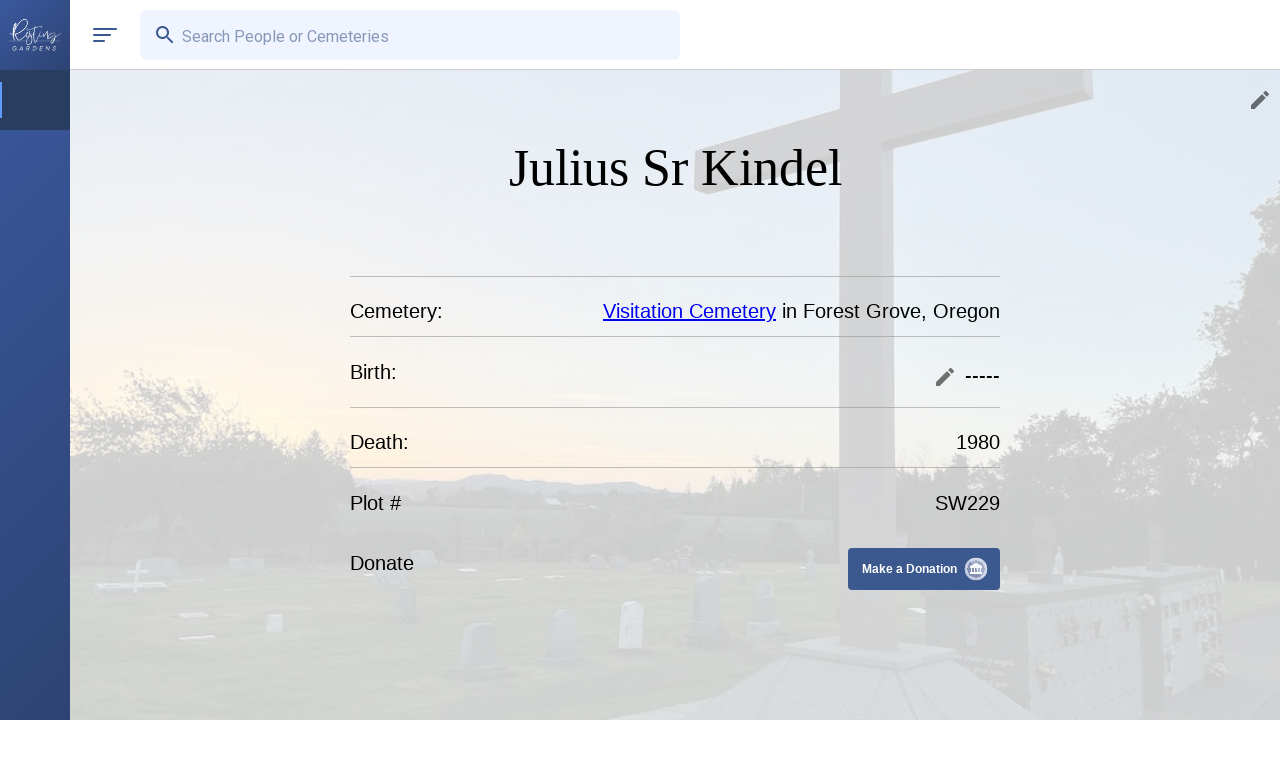

--- FILE ---
content_type: text/html; charset=utf-8
request_url: https://www.restinggardens.com/cemetery/visitation_cemetery_forest-grove_or_usa/resident/kindel_juliussr_sw229
body_size: 39371
content:
<!DOCTYPE html><html lang="en"><head><meta charSet="utf-8" data-next-head=""/><meta name="viewport" content="width=device-width" data-next-head=""/><meta property="og:locale" content="en_US" data-next-head=""/><meta property="og:type" content="website" data-next-head=""/><meta name="twitter:card" content="summary_large_image" data-next-head=""/><meta name="robots" content="index, follow" data-next-head=""/><meta name="theme-color" content="#fff" data-next-head=""/><title data-next-head="">Julius Sr Kindel Died 1980 | Visitation Cemetery in Forest Grove, Oregon</title><meta property="og:title" content="Julius Sr Kindel Died 1980 | Visitation Cemetery in Forest Grove, Oregon" data-next-head=""/><meta name="twitter:title" content="Julius Sr Kindel Died 1980 | Visitation Cemetery in Forest Grove, Oregon" data-next-head=""/><meta name="description" content="Our loved friend and family member Julius Sr Kindel is buried here at the Visitation Cemetery located in Forest Grove, Oregon. And while here come visit the other graves of many of our other loved deceased friends and family. Please respect our rules &amp; policies and those can be found on our website." data-next-head=""/><meta property="og:description" content="Our loved friend and family member Julius Sr Kindel is buried here at the Visitation Cemetery located in Forest Grove, Oregon. And while here come visit the other graves of many of our other loved deceased friends and family. Please respect our rules &amp; policies and those can be found on our website." data-next-head=""/><meta name="twitter:description" content="Our loved friend and family member Julius Sr Kindel is buried here at the Visitation Cemetery located in Forest Grove, Oregon. And while here come visit the other graves of many of our other loved deceased friends and family. Please respect our rules &amp; policies and those can be found on our website." data-next-head=""/><link rel="icon" href="/resting_gardens_logo.png"/><link rel="preload" href="/_next/static/media/47cbc4e2adbc5db9-s.p.woff2" as="font" type="font/woff2" crossorigin="anonymous" data-next-font="size-adjust"/><link rel="preload" href="/_next/static/css/4c8d707f1b7dd139.css" as="style"/><link rel="preload" href="/_next/static/css/3a372dfb78c1515b.css" as="style"/><script type="application/ld+json" data-next-head="">[]</script><link rel="stylesheet" href="/_next/static/css/4c8d707f1b7dd139.css" data-n-g=""/><link rel="stylesheet" href="/_next/static/css/3a372dfb78c1515b.css"/><noscript data-n-css=""></noscript><script defer="" noModule="" src="/_next/static/chunks/polyfills-42372ed130431b0a.js"></script><script defer="" src="/_next/static/chunks/2809-e5239afdb3bd5b98.js"></script><script defer="" src="/_next/static/chunks/9369.9abac5906a70fda0.js"></script><script defer="" src="/_next/static/chunks/866.ce8a1107114df5a7.js"></script><script defer="" src="/_next/static/chunks/9603-9a09d22c2328fed3.js"></script><script defer="" src="/_next/static/chunks/6619.6bb542c901822355.js"></script><script defer="" src="/_next/static/chunks/6719.288981051b627ccb.js"></script><script defer="" src="/_next/static/chunks/8254-3d2a5e500e9481df.js"></script><script defer="" src="/_next/static/chunks/8335-342ca1113384104e.js"></script><script defer="" src="/_next/static/chunks/7504-7d5f265d2957bfd4.js"></script><script defer="" src="/_next/static/chunks/7180.25db62f038cad839.js"></script><script defer="" src="/_next/static/chunks/8166.276d51c6ffcfffe2.js"></script><script defer="" src="/_next/static/chunks/2345.9df3dccabbebeb83.js"></script><script defer="" src="/_next/static/chunks/1417.8e705c765fa2ec10.js"></script><script defer="" src="/_next/static/chunks/2017.2ef14a7aff6d3be9.js"></script><script defer="" src="/_next/static/chunks/9617.7128e1caca5ad56f.js"></script><script defer="" src="/_next/static/chunks/906.c1206152d6c48353.js"></script><script defer="" src="/_next/static/chunks/7169.087678fe1283cc42.js"></script><script defer="" src="/_next/static/chunks/4515-0561072dd17b3b25.js"></script><script defer="" src="/_next/static/chunks/2643-058357a841e470d7.js"></script><script defer="" src="/_next/static/chunks/3223-e65d2ab03a971fd7.js"></script><script defer="" src="/_next/static/chunks/3816-f1f0936b574379d2.js"></script><script defer="" src="/_next/static/chunks/5757-9788474cbfdd3eeb.js"></script><script defer="" src="/_next/static/chunks/8900-47b6c9c744865757.js"></script><script defer="" src="/_next/static/chunks/1549.ce1ba79cb0292e3b.js"></script><script defer="" src="/_next/static/chunks/8421.ea70b49d7ae23fb2.js"></script><script defer="" src="/_next/static/chunks/295.865c4526e244ba34.js"></script><script src="/_next/static/chunks/webpack-6dd04054a62cce61.js" defer=""></script><script src="/_next/static/chunks/framework-1c61cf14aaaed6fc.js" defer=""></script><script src="/_next/static/chunks/main-e7dee370a6a0dae6.js" defer=""></script><script src="/_next/static/chunks/pages/_app-490edcc8176b370a.js" defer=""></script><script src="/_next/static/chunks/98bef5de-b6625615537d7d47.js" defer=""></script><script src="/_next/static/chunks/1562-f0f0d619ea2ff9cc.js" defer=""></script><script src="/_next/static/chunks/7455-9b89071bf59aacb5.js" defer=""></script><script src="/_next/static/chunks/1358-8629febf24b189a7.js" defer=""></script><script src="/_next/static/chunks/9098-e6cd0aaa0f955eae.js" defer=""></script><script src="/_next/static/chunks/5507-67b3fae9c02229e3.js" defer=""></script><script src="/_next/static/chunks/1632-dfc6b0f548e0a9df.js" defer=""></script><script src="/_next/static/chunks/1294-d7e26c31ad196ea9.js" defer=""></script><script src="/_next/static/chunks/7254-77a727da16b9f609.js" defer=""></script><script src="/_next/static/chunks/638-e7b9d693764f0165.js" defer=""></script><script src="/_next/static/chunks/6940-1dae7444854a1edf.js" defer=""></script><script src="/_next/static/chunks/pages/cemetery/%5BcemeteryPid%5D/resident/%5BresidentId%5D-68b9b9a4e28d8db9.js" defer=""></script><script src="/_next/static/SKtROd48ysftkyUYYHJXn/_buildManifest.js" defer=""></script><script src="/_next/static/SKtROd48ysftkyUYYHJXn/_ssgManifest.js" defer=""></script><style id="__jsx-ea484847ba877071">.twoFA_container.jsx-ea484847ba877071{width:100vw;height:100vh;position:fixed;z-index:-1;background-color:rgba(0,0,0,0);display:-webkit-box;display:-webkit-flex;display:-moz-box;display:-ms-flexbox;display:flex;-webkit-box-pack:center;-webkit-justify-content:center;-moz-box-pack:center;-ms-flex-pack:center;justify-content:center;-webkit-box-align:center;-webkit-align-items:center;-moz-box-align:center;-ms-flex-align:center;align-items:center}.twoFA_container_display.jsx-ea484847ba877071{z-index:9999999999!important;-webkit-transition:background-color.6s ease;-moz-transition:background-color.6s ease;-o-transition:background-color.6s ease;transition:background-color.6s ease;background-color:rgba(0,0,0,.5);-webkit-backdrop-filter:blur(15px);backdrop-filter:blur(15px)}.twoFA_container_inner.jsx-ea484847ba877071{width:100%;max-width:500px;min-height:300px;max-height:100vh;overflow-y:scroll;background-color:#fff;-webkit-border-radius:10px;-moz-border-radius:10px;border-radius:10px;display:-webkit-box;display:-webkit-flex;display:-moz-box;display:-ms-flexbox;display:flex;position:relative}.twoFA_container_inner_title.jsx-ea484847ba877071{position:absolute;top:5px;left:17px;padding:7px;,            z-index: 1;}.twoFA_container_inner_close.jsx-ea484847ba877071{position:absolute;top:0px;right:0px;padding:7px;z-index:1}@media(max-width:600px){.twoFA_container.jsx-ea484847ba877071{width:100vw;height:100vh}.twoFA_container_inner.jsx-ea484847ba877071{height:100vh;-webkit-border-radius:0px;-moz-border-radius:0px;border-radius:0px}}</style><style id="__jsx-e7719a1d36384fe1">.errors-container.jsx-e7719a1d36384fe1{display:-webkit-box;display:-webkit-flex;display:-moz-box;display:-ms-flexbox;display:flex;-webkit-box-orient:vertical;-webkit-box-direction:normal;-webkit-flex-direction:column;-moz-box-orient:vertical;-moz-box-direction:normal;-ms-flex-direction:column;flex-direction:column;position:fixed;z-index:99999999999;bottom:5px;left:75px;min-width:250px;width:40vw}@media only screen and (max-width:600px){.errors-container.jsx-e7719a1d36384fe1{left:5px;width:90vw}}</style><style id="__jsx-aeb4cf500dcd45a6">.tip-button.jsx-aeb4cf500dcd45a6{background:none;border:0;-webkit-border-radius:.25rem .25rem 0 0;-moz-border-radius:.25rem .25rem 0 0;border-radius:.25rem .25rem 0 0;cursor:pointer;font-family:"Quicksand",sans-serif;font-size:.75rem;font-weight:600;height:2.6rem;outline:0;position:relative;top:0;-webkit-transform-origin:0%100%;-moz-transform-origin:0%100%;-ms-transform-origin:0%100%;-o-transform-origin:0%100%;transform-origin:0%100%;-webkit-transition:-webkit-transform 50ms ease-in-out;-moz-transition:-moz-transform 50ms ease-in-out;-o-transition:-o-transform 50ms ease-in-out;transition:-webkit-transform 50ms ease-in-out;transition:-moz-transform 50ms ease-in-out;transition:-o-transform 50ms ease-in-out;transition:transform 50ms ease-in-out;width:9.5rem;-webkit-tap-highlight-color:transparent}.tip-button.jsx-aeb4cf500dcd45a6:active{-webkit-transform:rotate(4deg);-moz-transform:rotate(4deg);-ms-transform:rotate(4deg);-o-transform:rotate(4deg);transform:rotate(4deg)}.tip-button.clicked.jsx-aeb4cf500dcd45a6{-webkit-animation:150ms ease-in-out 1 shake;-moz-animation:150ms ease-in-out 1 shake;-o-animation:150ms ease-in-out 1 shake;animation:150ms ease-in-out 1 shake;pointer-events:none}.tip-button.clicked.jsx-aeb4cf500dcd45a6 .tip-button__text.jsx-aeb4cf500dcd45a6{opacity:0;-webkit-transition:opacity 100ms linear 200ms;-moz-transition:opacity 100ms linear 200ms;-o-transition:opacity 100ms linear 200ms;transition:opacity 100ms linear 200ms}.tip-button.clicked.jsx-aeb4cf500dcd45a6::before{height:.5rem;width:60%}.tip-button.clicked.jsx-aeb4cf500dcd45a6 .coin.jsx-aeb4cf500dcd45a6{-webkit-transition:margin-bottom 1s linear 200ms;-moz-transition:margin-bottom 1s linear 200ms;-o-transition:margin-bottom 1s linear 200ms;transition:margin-bottom 1s linear 200ms;margin-bottom:0}.tip-button.shrink-landing.jsx-aeb4cf500dcd45a6::before{-webkit-transition:width 200ms ease-in;-moz-transition:width 200ms ease-in;-o-transition:width 200ms ease-in;transition:width 200ms ease-in;width:0}.tip-button.coin-landed.jsx-aeb4cf500dcd45a6::after{opacity:1;-webkit-transform:scale(1);-moz-transform:scale(1);-ms-transform:scale(1);-o-transform:scale(1);transform:scale(1);-webkit-transform-origin:50%100%;-moz-transform-origin:50%100%;-ms-transform-origin:50%100%;-o-transform-origin:50%100%;transform-origin:50%100%}.tip-button.coin-landed.jsx-aeb4cf500dcd45a6 .coin-wrapper.jsx-aeb4cf500dcd45a6{background:-webkit-radial-gradient(35%97%,circle,rgba(3,16,50,.4).04rem,transparent.04rem),-webkit-radial-gradient(45%92%,circle,rgba(3,16,50,.4).04rem,transparent.02rem),-webkit-radial-gradient(55%98%,circle,rgba(3,16,50,.4).04rem,transparent.04rem),-webkit-radial-gradient(65%96%,circle,rgba(3,16,50,.4).06rem,transparent.06rem);background:-moz-radial-gradient(35%97%,circle,rgba(3,16,50,.4).04rem,transparent.04rem),-moz-radial-gradient(45%92%,circle,rgba(3,16,50,.4).04rem,transparent.02rem),-moz-radial-gradient(55%98%,circle,rgba(3,16,50,.4).04rem,transparent.04rem),-moz-radial-gradient(65%96%,circle,rgba(3,16,50,.4).06rem,transparent.06rem);background:-o-radial-gradient(35%97%,circle,rgba(3,16,50,.4).04rem,transparent.04rem),-o-radial-gradient(45%92%,circle,rgba(3,16,50,.4).04rem,transparent.02rem),-o-radial-gradient(55%98%,circle,rgba(3,16,50,.4).04rem,transparent.04rem),-o-radial-gradient(65%96%,circle,rgba(3,16,50,.4).06rem,transparent.06rem);background:radial-gradient(circle at 35%97%,rgba(3,16,50,.4).04rem,transparent.04rem),radial-gradient(circle at 45%92%,rgba(3,16,50,.4).04rem,transparent.02rem),radial-gradient(circle at 55%98%,rgba(3,16,50,.4).04rem,transparent.04rem),radial-gradient(circle at 65%96%,rgba(3,16,50,.4).06rem,transparent.06rem);background-position:center bottom;-webkit-background-size:100%;-moz-background-size:100%;-o-background-size:100%;background-size:100%;bottom:-1rem;opacity:0;-webkit-transform:scale(2)translatey(-10px);-moz-transform:scale(2)translatey(-10px);-ms-transform:scale(2)translatey(-10px);-o-transform:scale(2)translatey(-10px);transform:scale(2)translatey(-10px)}.tip-button__text.jsx-aeb4cf500dcd45a6{color:#fff;margin-right:1.8rem;opacity:1;position:relative;-webkit-transition:opacity 100ms linear 500ms;-moz-transition:opacity 100ms linear 500ms;-o-transition:opacity 100ms linear 500ms;transition:opacity 100ms linear 500ms;z-index:3}.tip-button.jsx-aeb4cf500dcd45a6::before{background:rgba(59,89,142,1);-webkit-border-radius:.25rem;-moz-border-radius:.25rem;border-radius:.25rem;bottom:0;content:"";display:block;height:100%;left:50%;position:absolute;-webkit-transform:translatex(-50%);-moz-transform:translatex(-50%);-ms-transform:translatex(-50%);-o-transform:translatex(-50%);transform:translatex(-50%);-webkit-transition:height 250ms ease-in-out 400ms,width 250ms ease-in-out 300ms;-moz-transition:height 250ms ease-in-out 400ms,width 250ms ease-in-out 300ms;-o-transition:height 250ms ease-in-out 400ms,width 250ms ease-in-out 300ms;transition:height 250ms ease-in-out 400ms,width 250ms ease-in-out 300ms;width:100%;z-index:2}.tip-button.jsx-aeb4cf500dcd45a6::after{bottom:-1rem;color:#031032;content:"Thank you!";height:110%;left:0;opacity:0;position:absolute;pointer-events:none;text-align:center;-webkit-transform:scale(0);-moz-transform:scale(0);-ms-transform:scale(0);-o-transform:scale(0);transform:scale(0);-webkit-transform-origin:50%20%;-moz-transform-origin:50%20%;-ms-transform-origin:50%20%;-o-transform-origin:50%20%;transform-origin:50%20%;-webkit-transition:-webkit-transform 200ms cubic-bezier(0,0,.35,1.43);-moz-transition:-moz-transform 200ms cubic-bezier(0,0,.35,1.43);-o-transition:-o-transform 200ms cubic-bezier(0,0,.35,1.43);transition:-webkit-transform 200ms cubic-bezier(0,0,.35,1.43);transition:-moz-transform 200ms cubic-bezier(0,0,.35,1.43);transition:-o-transform 200ms cubic-bezier(0,0,.35,1.43);transition:transform 200ms cubic-bezier(0,0,.35,1.43);width:100%;z-index:1}.coin-wrapper.jsx-aeb4cf500dcd45a6{background:none;bottom:0;height:18rem;left:0;opacity:1;overflow:hidden;pointer-events:none;position:absolute;-webkit-transform:none;-moz-transform:none;-ms-transform:none;-o-transform:none;transform:none;-webkit-transform-origin:50%100%;-moz-transform-origin:50%100%;-ms-transform-origin:50%100%;-o-transform-origin:50%100%;transform-origin:50%100%;-webkit-transition:opacity 200ms linear 100ms,-webkit-transform 300ms ease-out;-moz-transition:opacity 200ms linear 100ms,-moz-transform 300ms ease-out;-o-transition:opacity 200ms linear 100ms,-o-transform 300ms ease-out;transition:opacity 200ms linear 100ms,-webkit-transform 300ms ease-out;transition:opacity 200ms linear 100ms,-moz-transform 300ms ease-out;transition:opacity 200ms linear 100ms,-o-transform 300ms ease-out;transition:opacity 200ms linear 100ms,transform 300ms ease-out;width:100%}.coin.jsx-aeb4cf500dcd45a6{--front-y-multiplier:0;--back-y-multiplier:0;--coin-y-multiplier:0;--coin-x-multiplier:0;--coin-scale-multiplier:0;--coin-rotation-multiplier:0;--shine-opacity-multiplier:0.4;--shine-bg-multiplier:50%;bottom:-webkit-calc(var(--coin-y-multiplier)*1rem - 3.5rem);bottom:-moz-calc(var(--coin-y-multiplier)*1rem - 3.5rem);bottom:calc(var(--coin-y-multiplier)*1rem - 3.5rem);height:3.5rem;margin-bottom:3.05rem;position:absolute;right:-webkit-calc(var(--coin-x-multiplier)*34% + 16%);right:-moz-calc(var(--coin-x-multiplier)*34% + 16%);right:calc(var(--coin-x-multiplier)*34% + 16%);-webkit-transform:translatex(50%)scale(-webkit-calc(.4 + var(--coin-scale-multiplier)))rotate(-webkit-calc(var(--coin-rotation-multiplier)*-1deg));-moz-transform:translatex(50%)scale(-moz-calc(.4 + var(--coin-scale-multiplier)))rotate(-moz-calc(var(--coin-rotation-multiplier)*-1deg));-ms-transform:translatex(50%)scale(calc(.4 + var(--coin-scale-multiplier)))rotate(calc(var(--coin-rotation-multiplier)*-1deg));-o-transform:translatex(50%)scale(calc(.4 + var(--coin-scale-multiplier)))rotate(calc(var(--coin-rotation-multiplier)*-1deg));transform:translatex(50%)scale(-webkit-calc(.4 + var(--coin-scale-multiplier)))rotate(-webkit-calc(var(--coin-rotation-multiplier)*-1deg));transform:translatex(50%)scale(-moz-calc(.4 + var(--coin-scale-multiplier)))rotate(-moz-calc(var(--coin-rotation-multiplier)*-1deg));transform:translatex(50%)scale(calc(.4 + var(--coin-scale-multiplier)))rotate(calc(var(--coin-rotation-multiplier)*-1deg));-webkit-transition:opacity 100ms linear 200ms;-moz-transition:opacity 100ms linear 200ms;-o-transition:opacity 100ms linear 200ms;transition:opacity 100ms linear 200ms;width:3.5rem;z-index:3}.coin__front.jsx-aeb4cf500dcd45a6,.coin__middle.jsx-aeb4cf500dcd45a6,.coin__back.jsx-aeb4cf500dcd45a6,.coin.jsx-aeb4cf500dcd45a6::before,.coin__front.jsx-aeb4cf500dcd45a6::after,.coin__back.jsx-aeb4cf500dcd45a6::after{-webkit-border-radius:50%;-moz-border-radius:50%;border-radius:50%;-webkit-box-sizing:border-box;-moz-box-sizing:border-box;box-sizing:border-box;height:100%;left:0;position:absolute;width:100%;z-index:3}.coin__front.jsx-aeb4cf500dcd45a6{background:-webkit-radial-gradient(50%50%,circle,transparent 50%,rgba(115,124,153,.4)54%,#c2cadf 54%),-webkit-linear-gradient(240deg,#8590b3 32%,transparent 32%),-webkit-linear-gradient(300deg,#8590b3 32%,transparent 32%),-webkit-linear-gradient(left,#8590b3 22%,transparent 22%,transparent 78%,#8590b3 78%),-webkit-linear-gradient(top,#fcfaf9 44%,transparent 44%,transparent 65%,#fcfaf9 65%,#fcfaf9 71%,#8590b3 71%),-webkit-linear-gradient(left,transparent 28%,#fcfaf9 28%,#fcfaf9 34%,#8590b3 34%,#8590b3 40%,#fcfaf9 40%,#fcfaf9 47%,#8590b3 47%,#8590b3 53%,#fcfaf9 53%,#fcfaf9 60%,#8590b3 60%,#8590b3 66%,#fcfaf9 66%,#fcfaf9 72%,transparent 72%);background:-moz-radial-gradient(50%50%,circle,transparent 50%,rgba(115,124,153,.4)54%,#c2cadf 54%),-moz-linear-gradient(240deg,#8590b3 32%,transparent 32%),-moz-linear-gradient(300deg,#8590b3 32%,transparent 32%),-moz-linear-gradient(left,#8590b3 22%,transparent 22%,transparent 78%,#8590b3 78%),-moz-linear-gradient(top,#fcfaf9 44%,transparent 44%,transparent 65%,#fcfaf9 65%,#fcfaf9 71%,#8590b3 71%),-moz-linear-gradient(left,transparent 28%,#fcfaf9 28%,#fcfaf9 34%,#8590b3 34%,#8590b3 40%,#fcfaf9 40%,#fcfaf9 47%,#8590b3 47%,#8590b3 53%,#fcfaf9 53%,#fcfaf9 60%,#8590b3 60%,#8590b3 66%,#fcfaf9 66%,#fcfaf9 72%,transparent 72%);background:-o-radial-gradient(50%50%,circle,transparent 50%,rgba(115,124,153,.4)54%,#c2cadf 54%),-o-linear-gradient(240deg,#8590b3 32%,transparent 32%),-o-linear-gradient(300deg,#8590b3 32%,transparent 32%),-o-linear-gradient(left,#8590b3 22%,transparent 22%,transparent 78%,#8590b3 78%),-o-linear-gradient(top,#fcfaf9 44%,transparent 44%,transparent 65%,#fcfaf9 65%,#fcfaf9 71%,#8590b3 71%),-o-linear-gradient(left,transparent 28%,#fcfaf9 28%,#fcfaf9 34%,#8590b3 34%,#8590b3 40%,#fcfaf9 40%,#fcfaf9 47%,#8590b3 47%,#8590b3 53%,#fcfaf9 53%,#fcfaf9 60%,#8590b3 60%,#8590b3 66%,#fcfaf9 66%,#fcfaf9 72%,transparent 72%);background:radial-gradient(circle at 50%50%,transparent 50%,rgba(115,124,153,.4)54%,#c2cadf 54%),linear-gradient(210deg,#8590b3 32%,transparent 32%),linear-gradient(150deg,#8590b3 32%,transparent 32%),linear-gradient(to right,#8590b3 22%,transparent 22%,transparent 78%,#8590b3 78%),linear-gradient(to bottom,#fcfaf9 44%,transparent 44%,transparent 65%,#fcfaf9 65%,#fcfaf9 71%,#8590b3 71%),linear-gradient(to right,transparent 28%,#fcfaf9 28%,#fcfaf9 34%,#8590b3 34%,#8590b3 40%,#fcfaf9 40%,#fcfaf9 47%,#8590b3 47%,#8590b3 53%,#fcfaf9 53%,#fcfaf9 60%,#8590b3 60%,#8590b3 66%,#fcfaf9 66%,#fcfaf9 72%,transparent 72%);background-color:#8590b3;-webkit-background-size:100%100%;-moz-background-size:100%100%;-o-background-size:100%100%;background-size:100%100%;-webkit-transform:translatey(-webkit-calc(var(--front-y-multiplier)*.3181818182rem/2))scaley(var(--front-scale-multiplier));-moz-transform:translatey(-moz-calc(var(--front-y-multiplier)*.3181818182rem/2))scaley(var(--front-scale-multiplier));-ms-transform:translatey(calc(var(--front-y-multiplier)*.3181818182rem/2))scaley(var(--front-scale-multiplier));-o-transform:translatey(calc(var(--front-y-multiplier)*.3181818182rem/2))scaley(var(--front-scale-multiplier));transform:translatey(-webkit-calc(var(--front-y-multiplier)*.3181818182rem/2))scaley(var(--front-scale-multiplier));transform:translatey(-moz-calc(var(--front-y-multiplier)*.3181818182rem/2))scaley(var(--front-scale-multiplier));transform:translatey(calc(var(--front-y-multiplier)*.3181818182rem/2))scaley(var(--front-scale-multiplier))}.coin__front.jsx-aeb4cf500dcd45a6::after{background:rgba(0,0,0,.2);content:"";opacity:var(--front-y-multiplier)}.coin__middle.jsx-aeb4cf500dcd45a6{background:#737c99;-webkit-transform:translatey(-webkit-calc(var(--middle-y-multiplier)*.3181818182rem/2))scaley(var(--middle-scale-multiplier));-moz-transform:translatey(-moz-calc(var(--middle-y-multiplier)*.3181818182rem/2))scaley(var(--middle-scale-multiplier));-ms-transform:translatey(calc(var(--middle-y-multiplier)*.3181818182rem/2))scaley(var(--middle-scale-multiplier));-o-transform:translatey(calc(var(--middle-y-multiplier)*.3181818182rem/2))scaley(var(--middle-scale-multiplier));transform:translatey(-webkit-calc(var(--middle-y-multiplier)*.3181818182rem/2))scaley(var(--middle-scale-multiplier));transform:translatey(-moz-calc(var(--middle-y-multiplier)*.3181818182rem/2))scaley(var(--middle-scale-multiplier));transform:translatey(calc(var(--middle-y-multiplier)*.3181818182rem/2))scaley(var(--middle-scale-multiplier))}.coin__back.jsx-aeb4cf500dcd45a6{background:-webkit-radial-gradient(50%50%,circle,transparent 50%,rgba(115,124,153,.4)54%,#c2cadf 54%),-webkit-radial-gradient(50%40%,circle,#fcfaf9 23%,transparent 23%),-webkit-radial-gradient(50%100%,circle,#fcfaf9 35%,transparent 35%);background:-moz-radial-gradient(50%50%,circle,transparent 50%,rgba(115,124,153,.4)54%,#c2cadf 54%),-moz-radial-gradient(50%40%,circle,#fcfaf9 23%,transparent 23%),-moz-radial-gradient(50%100%,circle,#fcfaf9 35%,transparent 35%);background:-o-radial-gradient(50%50%,circle,transparent 50%,rgba(115,124,153,.4)54%,#c2cadf 54%),-o-radial-gradient(50%40%,circle,#fcfaf9 23%,transparent 23%),-o-radial-gradient(50%100%,circle,#fcfaf9 35%,transparent 35%);background:radial-gradient(circle at 50%50%,transparent 50%,rgba(115,124,153,.4)54%,#c2cadf 54%),radial-gradient(circle at 50%40%,#fcfaf9 23%,transparent 23%),radial-gradient(circle at 50%100%,#fcfaf9 35%,transparent 35%);background-color:#8590b3;-webkit-background-size:100%100%;-moz-background-size:100%100%;-o-background-size:100%100%;background-size:100%100%;-webkit-transform:translatey(-webkit-calc(var(--back-y-multiplier)*.3181818182rem/2))scaley(var(--back-scale-multiplier));-moz-transform:translatey(-moz-calc(var(--back-y-multiplier)*.3181818182rem/2))scaley(var(--back-scale-multiplier));-ms-transform:translatey(calc(var(--back-y-multiplier)*.3181818182rem/2))scaley(var(--back-scale-multiplier));-o-transform:translatey(calc(var(--back-y-multiplier)*.3181818182rem/2))scaley(var(--back-scale-multiplier));transform:translatey(-webkit-calc(var(--back-y-multiplier)*.3181818182rem/2))scaley(var(--back-scale-multiplier));transform:translatey(-moz-calc(var(--back-y-multiplier)*.3181818182rem/2))scaley(var(--back-scale-multiplier));transform:translatey(calc(var(--back-y-multiplier)*.3181818182rem/2))scaley(var(--back-scale-multiplier))}.coin__back.jsx-aeb4cf500dcd45a6::after{background:rgba(0,0,0,.2);content:"";opacity:var(--back-y-multiplier)}.coin.jsx-aeb4cf500dcd45a6::before{background:-webkit-radial-gradient(25%65%,circle,transparent 50%,rgba(255,255,255,.9)90%),-webkit-linear-gradient(35deg,transparent -webkit-calc(var(--shine-bg-multiplier) + 0%),#e9f4ff -webkit-calc(var(--shine-bg-multiplier) + 0%),transparent -webkit-calc(var(--shine-bg-multiplier) + 50%));background:-moz-radial-gradient(25%65%,circle,transparent 50%,rgba(255,255,255,.9)90%),-moz-linear-gradient(35deg,transparent -moz-calc(var(--shine-bg-multiplier) + 0%),#e9f4ff -moz-calc(var(--shine-bg-multiplier) + 0%),transparent -moz-calc(var(--shine-bg-multiplier) + 50%));background:-o-radial-gradient(25%65%,circle,transparent 50%,rgba(255,255,255,.9)90%),-o-linear-gradient(35deg,transparent calc(var(--shine-bg-multiplier) + 0%),#e9f4ff calc(var(--shine-bg-multiplier) + 0%),transparent calc(var(--shine-bg-multiplier) + 50%));background:radial-gradient(circle at 25%65%,transparent 50%,rgba(255,255,255,.9)90%),linear-gradient(55deg,transparent calc(var(--shine-bg-multiplier) + 0%),#e9f4ff calc(var(--shine-bg-multiplier) + 0%),transparent calc(var(--shine-bg-multiplier) + 50%));content:"";opacity:var(--shine-opacity-multiplier);-webkit-transform:translatey(-webkit-calc(var(--middle-y-multiplier)*.3181818182rem/-2))scaley(var(--middle-scale-multiplier))rotate(-webkit-calc(var(--coin-rotation-multiplier)*1deg));-moz-transform:translatey(-moz-calc(var(--middle-y-multiplier)*.3181818182rem/-2))scaley(var(--middle-scale-multiplier))rotate(-moz-calc(var(--coin-rotation-multiplier)*1deg));-ms-transform:translatey(calc(var(--middle-y-multiplier)*.3181818182rem/-2))scaley(var(--middle-scale-multiplier))rotate(calc(var(--coin-rotation-multiplier)*1deg));-o-transform:translatey(calc(var(--middle-y-multiplier)*.3181818182rem/-2))scaley(var(--middle-scale-multiplier))rotate(calc(var(--coin-rotation-multiplier)*1deg));transform:translatey(-webkit-calc(var(--middle-y-multiplier)*.3181818182rem/-2))scaley(var(--middle-scale-multiplier))rotate(-webkit-calc(var(--coin-rotation-multiplier)*1deg));transform:translatey(-moz-calc(var(--middle-y-multiplier)*.3181818182rem/-2))scaley(var(--middle-scale-multiplier))rotate(-moz-calc(var(--coin-rotation-multiplier)*1deg));transform:translatey(calc(var(--middle-y-multiplier)*.3181818182rem/-2))scaley(var(--middle-scale-multiplier))rotate(calc(var(--coin-rotation-multiplier)*1deg));z-index:10}.coin.jsx-aeb4cf500dcd45a6::after{background:#737c99;content:"";height:.3181818182rem;left:0;position:absolute;top:50%;-webkit-transform:translatey(-50%);-moz-transform:translatey(-50%);-ms-transform:translatey(-50%);-o-transform:translatey(-50%);transform:translatey(-50%);width:100%;z-index:2}@-webkit-keyframes shake{0%{-webkit-transform:rotate(4deg);transform:rotate(4deg)}66%{-webkit-transform:rotate(-4deg);transform:rotate(-4deg)}100%{-webkit-transform:rotate();transform:rotate()}}@-moz-keyframes shake{0%{-moz-transform:rotate(4deg);transform:rotate(4deg)}66%{-moz-transform:rotate(-4deg);transform:rotate(-4deg)}100%{-moz-transform:rotate();transform:rotate()}}@-o-keyframes shake{0%{-o-transform:rotate(4deg);transform:rotate(4deg)}66%{-o-transform:rotate(-4deg);transform:rotate(-4deg)}100%{-o-transform:rotate();transform:rotate()}}@keyframes shake{0%{-webkit-transform:rotate(4deg);-moz-transform:rotate(4deg);-o-transform:rotate(4deg);transform:rotate(4deg)}66%{-webkit-transform:rotate(-4deg);-moz-transform:rotate(-4deg);-o-transform:rotate(-4deg);transform:rotate(-4deg)}100%{-webkit-transform:rotate();-moz-transform:rotate();-o-transform:rotate();transform:rotate()}}</style><style id="__jsx-29c3466b232bdb2b">.row.jsx-29c3466b232bdb2b{display:-webkit-box;display:-webkit-flex;display:-moz-box;display:-ms-flexbox;display:flex;-webkit-box-orient:horizontal;-webkit-box-direction:normal;-webkit-flex-direction:row;-moz-box-orient:horizontal;-moz-box-direction:normal;-ms-flex-direction:row;flex-direction:row;-webkit-flex-wrap:wrap;-ms-flex-wrap:wrap;flex-wrap:wrap;-webkit-justify-content:space-around;-ms-flex-pack:distribute;justify-content:space-around;width:100%;overflow-x:hidden}.column2.jsx-29c3466b232bdb2b{display:-webkit-box;display:-webkit-flex;display:-moz-box;display:-ms-flexbox;display:flex;-webkit-box-orient:vertical;-webkit-box-direction:normal;-webkit-flex-direction:column;-moz-box-orient:vertical;-moz-box-direction:normal;-ms-flex-direction:column;flex-direction:column;max-width:650px;width:100%;-webkit-box-pack:start;-webkit-justify-content:flex-start;-moz-box-pack:start;-ms-flex-pack:start;justify-content:flex-start}.column2.jsx-29c3466b232bdb2b .row-description.jsx-29c3466b232bdb2b{display:-webkit-box;display:-webkit-flex;display:-moz-box;display:-ms-flexbox;display:flex;-webkit-box-orient:vertical;-webkit-box-direction:normal;-webkit-flex-direction:column;-moz-box-orient:vertical;-moz-box-direction:normal;-ms-flex-direction:column;flex-direction:column;margin-top:10px}.column2.jsx-29c3466b232bdb2b .row-description.jsx-29c3466b232bdb2b .description.jsx-29c3466b232bdb2b{-webkit-box-flex:1;-webkit-flex:1;-moz-box-flex:1;-ms-flex:1;flex:1;text-align:left}.column2.jsx-29c3466b232bdb2b .row-description.jsx-29c3466b232bdb2b .description-value.jsx-29c3466b232bdb2b{text-align:right;-webkit-box-flex:3;-webkit-flex:3;-moz-box-flex:3;-ms-flex:3;flex:3}.map.jsx-29c3466b232bdb2b{margin-top:30px;width:100%;max-width:100vw;height:368px;position:relative}.description-line.jsx-29c3466b232bdb2b{width:100%;height:.4px;background-color:#979797;opacity:.6;margin-top:10px;margin-bottom:10px}@media only screen and (max-width:600px){.column2.jsx-29c3466b232bdb2b{max-width:100%}}</style><style id="__jsx-5a3290f3ee63888f">.obituary-row.jsx-5a3290f3ee63888f{display:-webkit-box;display:-webkit-flex;display:-moz-box;display:-ms-flexbox;display:flex;-webkit-box-orient:horizontal;-webkit-box-direction:normal;-webkit-flex-direction:row;-moz-box-orient:horizontal;-moz-box-direction:normal;-ms-flex-direction:row;flex-direction:row;-webkit-box-pack:justify;-webkit-justify-content:space-between;-moz-box-pack:justify;-ms-flex-pack:justify;justify-content:space-between;-webkit-box-align:center;-webkit-align-items:center;-moz-box-align:center;-ms-flex-align:center;align-items:center;width:100%;margin-top:50px}p.jsx-5a3290f3ee63888f{margin:0px}</style><style id="__jsx-ff4d9f46294eee50">.title-row.jsx-ff4d9f46294eee50{display:-webkit-box;display:-webkit-flex;display:-moz-box;display:-ms-flexbox;display:flex;-webkit-box-orient:horizontal;-webkit-box-direction:normal;-webkit-flex-direction:row;-moz-box-orient:horizontal;-moz-box-direction:normal;-ms-flex-direction:row;flex-direction:row;-webkit-box-align:center;-webkit-align-items:center;-moz-box-align:center;-ms-flex-align:center;align-items:center;width:100%}.memory-row.jsx-ff4d9f46294eee50{display:-webkit-box;display:-webkit-flex;display:-moz-box;display:-ms-flexbox;display:flex;-webkit-box-orient:horizontal;-webkit-box-direction:normal;-webkit-flex-direction:row;-moz-box-orient:horizontal;-moz-box-direction:normal;-ms-flex-direction:row;flex-direction:row;-webkit-box-pack:justify;-webkit-justify-content:space-between;-moz-box-pack:justify;-ms-flex-pack:justify;justify-content:space-between;-webkit-box-align:center;-webkit-align-items:center;-moz-box-align:center;-ms-flex-align:center;align-items:center;width:100%}p.jsx-ff4d9f46294eee50{margin:0px}</style><style id="__jsx-33c31c6d4fdf8fc">.memory-container{width:100%;min-height:100px;margin-bottom:30px;padding-bottom:20px;display:-webkit-box;display:-webkit-flex;display:-moz-box;display:-ms-flexbox;display:flex;-webkit-box-pack:start;-webkit-justify-content:flex-start;-moz-box-pack:start;-ms-flex-pack:start;justify-content:flex-start;-webkit-box-align:start;-webkit-align-items:flex-start;-moz-box-align:start;-ms-flex-align:start;align-items:flex-start;-webkit-box-orient:vertical;-webkit-box-direction:normal;-webkit-flex-direction:column;-moz-box-orient:vertical;-moz-box-direction:normal;-ms-flex-direction:column;flex-direction:column}p{word-wrap:break-word}.name{}.time{font-style:italic;font-weight:300}.memory{font-size:18px}</style><style id="__jsx-218a1e0a30d9de20">.memorial-grid.jsx-218a1e0a30d9de20{width:100%;max-width:1200px;margin:0 auto;display:-webkit-box;display:-webkit-flex;display:-moz-box;display:-ms-flexbox;display:flex;-webkit-box-orient:horizontal;-webkit-box-direction:normal;-webkit-flex-direction:row;-moz-box-orient:horizontal;-moz-box-direction:normal;-ms-flex-direction:row;flex-direction:row;-webkit-flex-wrap:wrap;-ms-flex-wrap:wrap;flex-wrap:wrap;-webkit-box-pack:center;-webkit-justify-content:center;-moz-box-pack:center;-ms-flex-pack:center;justify-content:center;gap:24px;padding:0 20px}.memorial-card.jsx-218a1e0a30d9de20{background:-webkit-linear-gradient(315deg,#fff 0%,#f8f9fa 100%);background:-moz-linear-gradient(315deg,#fff 0%,#f8f9fa 100%);background:-o-linear-gradient(315deg,#fff 0%,#f8f9fa 100%);background:linear-gradient(135deg,#fff 0%,#f8f9fa 100%);-webkit-border-radius:12px;-moz-border-radius:12px;border-radius:12px;overflow:hidden;-webkit-box-shadow:0 4px 20px rgba(0,0,0,.08);-moz-box-shadow:0 4px 20px rgba(0,0,0,.08);box-shadow:0 4px 20px rgba(0,0,0,.08);-webkit-transition:all.3s cubic-bezier(.4,0,.2,1);-moz-transition:all.3s cubic-bezier(.4,0,.2,1);-o-transition:all.3s cubic-bezier(.4,0,.2,1);transition:all.3s cubic-bezier(.4,0,.2,1);border:1px solid rgba(0,0,0,.06);position:relative;cursor:pointer;-webkit-justify-content:space-around;-ms-flex-pack:distribute;justify-content:space-around;max-width:300px;width:300px}.memorial-card.jsx-218a1e0a30d9de20:hover{-webkit-transform:translatey(-2px);-moz-transform:translatey(-2px);-ms-transform:translatey(-2px);-o-transform:translatey(-2px);transform:translatey(-2px);-webkit-box-shadow:0 8px 24px rgba(0,0,0,.08);-moz-box-shadow:0 8px 24px rgba(0,0,0,.08);box-shadow:0 8px 24px rgba(0,0,0,.08);border-color:rgba(0,0,0,.08)}.veteran-flag.jsx-218a1e0a30d9de20{position:absolute;top:-4px;right:8px;font-size:48px;z-index:10;opacity:.8}.memorial-content.jsx-218a1e0a30d9de20{display:-webkit-box;display:-webkit-flex;display:-moz-box;display:-ms-flexbox;display:flex;-webkit-box-orient:vertical;-webkit-box-direction:normal;-webkit-flex-direction:column;-moz-box-orient:vertical;-moz-box-direction:normal;-ms-flex-direction:column;flex-direction:column;height:280px;cursor:pointer;text-decoration:none;color:inherit}.memorial-image.jsx-218a1e0a30d9de20{position:relative;width:100%;height:140px;background:-webkit-linear-gradient(45deg,#f8f9fa,#e9ecef);background:-moz-linear-gradient(45deg,#f8f9fa,#e9ecef);background:-o-linear-gradient(45deg,#f8f9fa,#e9ecef);background:linear-gradient(45deg,#f8f9fa,#e9ecef);overflow:hidden}.memorial-placeholder.jsx-218a1e0a30d9de20{width:100%;height:100%;display:-webkit-box;display:-webkit-flex;display:-moz-box;display:-ms-flexbox;display:flex;-webkit-box-align:center;-webkit-align-items:center;-moz-box-align:center;-ms-flex-align:center;align-items:center;-webkit-box-pack:center;-webkit-justify-content:center;-moz-box-pack:center;-ms-flex-pack:center;justify-content:center;background:-webkit-linear-gradient(315deg,#f8f9fa 0%,#e9ecef 100%);background:-moz-linear-gradient(315deg,#f8f9fa 0%,#e9ecef 100%);background:-o-linear-gradient(315deg,#f8f9fa 0%,#e9ecef 100%);background:linear-gradient(135deg,#f8f9fa 0%,#e9ecef 100%)}.placeholder-icon.jsx-218a1e0a30d9de20{font-size:48px;color:#adb5bd;opacity:.6}.memorial-info.jsx-218a1e0a30d9de20{padding:20px;display:-webkit-box;display:-webkit-flex;display:-moz-box;display:-ms-flexbox;display:flex;-webkit-box-orient:vertical;-webkit-box-direction:normal;-webkit-flex-direction:column;-moz-box-orient:vertical;-moz-box-direction:normal;-ms-flex-direction:column;flex-direction:column;-webkit-box-flex:1;-webkit-flex:1;-moz-box-flex:1;-ms-flex:1;flex:1;-webkit-box-pack:justify;-webkit-justify-content:space-between;-moz-box-pack:justify;-ms-flex-pack:justify;justify-content:space-between}.memorial-name.jsx-218a1e0a30d9de20{font-size:20px;font-weight:600;color:#343a40;margin-bottom:8px;line-height:1.3;text-align:center;font-family:'Georgia, "Times New Roman", serif'}.memorial-dates.jsx-218a1e0a30d9de20{text-align:center;margin-bottom:12px}.date-range.jsx-218a1e0a30d9de20{color:#5a6c7d;font-size:14px;font-weight:500;line-height:1.4}.burial-info.jsx-218a1e0a30d9de20{color:#7f8c8d;font-size:12px;text-align:center;margin-bottom:12px;text-transform:uppercase;letter-spacing:.5px}.view-link.jsx-218a1e0a30d9de20{color:#6c757d;font-weight:500;text-align:center;font-size:13px;margin-top:auto;-webkit-transition:color.2s ease;-moz-transition:color.2s ease;-o-transition:color.2s ease;transition:color.2s ease}.memorial-card.jsx-218a1e0a30d9de20:hover .view-link.jsx-218a1e0a30d9de20{color:#495057}@media only screen and (max-width:768px){.memorial-grid.jsx-218a1e0a30d9de20{grid-template-columns:1fr;gap:16px;padding:0 16px}.memorial-card.jsx-218a1e0a30d9de20{height:auto;min-height:240px}.memorial-info.jsx-218a1e0a30d9de20{padding:16px}.memorial-name.jsx-218a1e0a30d9de20{font-size:18px}.veteran-flag.jsx-218a1e0a30d9de20{font-size:42px;top:-2px;right:6px}}@media only screen and (max-width:480px){.memorial-grid.jsx-218a1e0a30d9de20{padding:0 12px}.memorial-info.jsx-218a1e0a30d9de20{padding:12px}}</style><style id="__jsx-3102b05c50ed9c24">.contact-container.jsx-3102b05c50ed9c24{width:100%;max-width:100%;display:-webkit-box;display:-webkit-flex;display:-moz-box;display:-ms-flexbox;display:flex;-webkit-box-pack:center;-webkit-justify-content:center;-moz-box-pack:center;-ms-flex-pack:center;justify-content:center;-webkit-box-align:center;-webkit-align-items:center;-moz-box-align:center;-ms-flex-align:center;align-items:center;padding:40px 20px;background:-webkit-linear-gradient(top,#f5f5f5 0%,#fff 100%);background:-moz-linear-gradient(top,#f5f5f5 0%,#fff 100%);background:-o-linear-gradient(top,#f5f5f5 0%,#fff 100%);background:linear-gradient(to bottom,#f5f5f5 0%,#fff 100%);-webkit-box-sizing:border-box;-moz-box-sizing:border-box;box-sizing:border-box}.container.jsx-3102b05c50ed9c24{max-width:600px;width:100%;background-color:#fff;padding:32px;-webkit-border-radius:12px;-moz-border-radius:12px;border-radius:12px;-webkit-box-shadow:0 4px 20px rgba(0,0,0,.08);-moz-box-shadow:0 4px 20px rgba(0,0,0,.08);box-shadow:0 4px 20px rgba(0,0,0,.08);border:1px solid#e0e0e0;margin:0 auto;-webkit-box-sizing:border-box;-moz-box-sizing:border-box;box-sizing:border-box}.my-form.jsx-3102b05c50ed9c24{width:100%;max-width:100%;-webkit-box-sizing:border-box;-moz-box-sizing:border-box;box-sizing:border-box}@media only screen and (max-width:600px){.contact-container.jsx-3102b05c50ed9c24{padding:20px 16px}.container.jsx-3102b05c50ed9c24{padding:24px 16px;-webkit-border-radius:8px;-moz-border-radius:8px;border-radius:8px}}</style><style id="__jsx-4b083b9b6c734d7a">footer{background:-webkit-linear-gradient(315deg,#3b599e 0%,#2d4373 100%);background:-moz-linear-gradient(315deg,#3b599e 0%,#2d4373 100%);background:-o-linear-gradient(315deg,#3b599e 0%,#2d4373 100%);background:linear-gradient(135deg,#3b599e 0%,#2d4373 100%);padding:60px 40px 30px;z-index:1000000;width:100%;overflow-x:hidden;-webkit-box-sizing:border-box;-moz-box-sizing:border-box;box-sizing:border-box}@media only screen and (max-width:1300px){footer{padding-top:60px}}@media only screen and (max-width:1130px){footer{padding:50px 30px 30px}}@media only screen and (max-width:600px){footer{padding:40px 20px 20px}}.footer-cat::before{content:"";position:absolute;left:0;bottom:-12px;background:-webkit-linear-gradient(left,#fff 0%,rgba(255,255,255,.5)100%);background:-moz-linear-gradient(left,#fff 0%,rgba(255,255,255,.5)100%);background:-o-linear-gradient(left,#fff 0%,rgba(255,255,255,.5)100%);background:linear-gradient(90deg,#fff 0%,rgba(255,255,255,.5)100%);height:3px;-webkit-box-sizing:border-box;-moz-box-sizing:border-box;box-sizing:border-box;width:60px;-webkit-border-radius:2px;-moz-border-radius:2px;border-radius:2px}.footer-cat{font-size:1.1rem;color:#fff;text-transform:capitalize;margin-bottom:24px;font-weight:600;position:relative;letter-spacing:.5px}.footer-logo{-webkit-filter:invert(.8);filter:invert(.8);width:80px}footer .logo{color:#fff;font-size:28px;font-family:roboto}footer .row{margin:0 0 40px 0;color:#fff;border-bottom:1px solid rgba(255,255,255,.2);padding-bottom:30px}.footer-toggle{display:none}.link-cat{cursor:pointer}footer ul{padding:0;margin:0;-webkit-transition:all.3s ease-in-out;-moz-transition:all.3s ease-in-out;-o-transition:all.3s ease-in-out;transition:all.3s ease-in-out}footer ul li{list-style-type:none;padding:0;margin-bottom:8px;-webkit-transition:all.3s ease-in-out;-moz-transition:all.3s ease-in-out;-o-transition:all.3s ease-in-out;transition:all.3s ease-in-out;line-height:1.8}footer ul li:first-child{margin-top:20px}footer ul li:last-child{margin-bottom:0}footer .footer-cat,#newsletter span{font-size:1.1rem}.footer-cat-links a,.footer-cat-links span{color:rgba(255,255,255,.85);text-decoration:none;position:relative;display:inline-block;-webkit-transition:all.3s ease;-moz-transition:all.3s ease;-o-transition:all.3s ease;transition:all.3s ease;font-size:.95rem}.footer-cat-links a:hover,.footer-cat-links span:hover{color:#fff;-webkit-transform:translatex(4px);-moz-transform:translatex(4px);-ms-transform:translatex(4px);-o-transform:translatex(4px);transform:translatex(4px)}.footer-cat-links li{cursor:pointer}.footer-cat-links.active>li a{pointer-events:auto}.footer-cat-links a:hover:after,.footer-cat-links a:focus:after{width:0;left:0}footer #subscribe{margin:20px 0px 30px}.footer-column{min-width:200px;max-width:280px;margin-bottom:30px;padding:0 20px;-webkit-box-flex:1;-webkit-flex:1 1 auto;-moz-box-flex:1;-ms-flex:1 1 auto;flex:1 1 auto}@media only screen and (max-width:768px){.footer-column{min-width:100%;max-width:100%;padding:0 10px;margin-bottom:40px}}.footer-row{display:-webkit-box;display:-webkit-flex;display:-moz-box;display:-ms-flexbox;display:flex;-webkit-box-pack:justify;-webkit-justify-content:space-between;-moz-box-pack:justify;-ms-flex-pack:justify;justify-content:space-between;-webkit-box-align:start;-webkit-align-items:flex-start;-moz-box-align:start;-ms-flex-align:start;align-items:flex-start;-webkit-flex-wrap:wrap;-ms-flex-wrap:wrap;flex-wrap:wrap;max-width:1200px;margin:0 auto;gap:20px}@media only screen and (max-width:768px){.footer-row{-webkit-box-orient:vertical;-webkit-box-direction:normal;-webkit-flex-direction:column;-moz-box-orient:vertical;-moz-box-direction:normal;-ms-flex-direction:column;flex-direction:column;gap:0}}</style><style id="__jsx-4fcdce0a40429591">#copyright.jsx-3ceb5812a80ca8f6{text-align:center;color:rgba(255,255,255,.9);padding:20px 0 10px;font-size:.9rem;line-height:1.6}#copyright.jsx-3ceb5812a80ca8f6 a.jsx-3ceb5812a80ca8f6{color:#fff;text-decoration:none;font-weight:500;-webkit-transition:all.3s ease;-moz-transition:all.3s ease;-o-transition:all.3s ease;transition:all.3s ease}#copyright.jsx-3ceb5812a80ca8f6 a.jsx-3ceb5812a80ca8f6:hover{text-decoration:underline;opacity:.9}#owner.jsx-3ceb5812a80ca8f6{text-align:center;padding:20px 0 0px;color:#fff}#owner.jsx-3ceb5812a80ca8f6 a.jsx-3ceb5812a80ca8f6{color:#fff}</style><style id="__jsx-71e42f311a19b7a5">.search-section.jsx-71e42f311a19b7a5{display:-webkit-box;display:-webkit-flex;display:-moz-box;display:-ms-flexbox;display:flex;-webkit-box-orient:horizontal;-webkit-box-direction:normal;-webkit-flex-direction:row;-moz-box-orient:horizontal;-moz-box-direction:normal;-ms-flex-direction:row;flex-direction:row;-webkit-box-align:center;-webkit-align-items:center;-moz-box-align:center;-ms-flex-align:center;align-items:center}.account-section.jsx-71e42f311a19b7a5{display:-webkit-box;display:-webkit-flex;display:-moz-box;display:-ms-flexbox;display:flex;-webkit-box-pack:center;-webkit-justify-content:center;-moz-box-pack:center;-ms-flex-pack:center;justify-content:center;min-width:70px;max-width:70px}.navs-section.jsx-71e42f311a19b7a5{-webkit-box-flex:1;-webkit-flex:1;-moz-box-flex:1;-ms-flex:1;flex:1;max-width:800px}@media only screen and (max-width:600px){.search-section.jsx-71e42f311a19b7a5{width:-webkit-calc(100vw - 70px);width:-moz-calc(100vw - 70px);width:calc(100vw - 70px)}.account-section.jsx-71e42f311a19b7a5{width:70px}}.l-main.jsx-71e42f311a19b7a5{z-index:-1;position:absolute;max-height:-webkit-calc(100vh - 70px);max-height:-moz-calc(100vh - 70px);max-height:calc(100vh - 70px);overflow:none}.sidebar-is-reduced.jsx-71e42f311a19b7a5{margin:0;padding:0;font-size:14px;font-weight:400;background-color:#f3f3f3;color:rgba(59,89,142,1);z-index:1000000000}.jsx-71e42f311a19b7a5::-webkit-input-placeholder{color:#c3c3c3}.u-list.jsx-71e42f311a19b7a5{margin:0;padding:0;list-style:none}.u-input.jsx-71e42f311a19b7a5{outline:0;border:1px solid#d0d0d0;padding:5px 10px;height:35px;font-size:12px;-webkit-border-radius:10px;-moz-border-radius:10px;border-radius:10px;background-clip:padding-box}.c-badge.jsx-71e42f311a19b7a5{font-size:10px;font-weight:700;min-width:20px;padding:5px;-webkit-border-radius:4px;-moz-border-radius:4px;border-radius:4px;display:block;line-height:.7;color:#fff;text-align:center;white-space:nowrap;background-color:rgba(59,89,142,1);border:1px solid#0c2142}.c-badge--red.jsx-71e42f311a19b7a5{background-color:#f91605;border:1px solid#e01404}.c-badge--blue.jsx-71e42f311a19b7a5{background-color:#5f9cfd;border:1px solid#468cfd}.c-badge--header-icon.jsx-71e42f311a19b7a5{position:absolute;bottom:-9px}.tooltip.jsx-71e42f311a19b7a5{width:120px}.tooltip-inner.jsx-71e42f311a19b7a5{padding:8px 10px;color:#fff;text-align:center;background-color:rgba(59,89,142,1);font-size:12px;-webkit-border-radius:3px;-moz-border-radius:3px;border-radius:3px}.tooltip-arrow.jsx-71e42f311a19b7a5{border-right-color:rgba(59,89,142,1)!important}.hamburger-toggle.jsx-71e42f311a19b7a5{position:relative;padding:0;background:transparent;border:1px solid transparent;cursor:pointer;-webkit-box-ordinal-group:2;-webkit-order:1;-moz-box-ordinal-group:2;-ms-flex-order:1;order:1}.hamburger-toggle.jsx-71e42f311a19b7a5 [class*="bar-"].jsx-71e42f311a19b7a5{display:block;background:rgba(59,89,142,1);-webkit-transform:rotate(0deg);-moz-transform:rotate(0deg);-ms-transform:rotate(0deg);-o-transform:rotate(0deg);transform:rotate(0deg);-webkit-transition:.2s ease all;-moz-transition:.2s ease all;-o-transition:.2s ease all;transition:.2s ease all;-webkit-border-radius:2px;-moz-border-radius:2px;border-radius:2px;height:2px;width:24px;margin-bottom:4px}.hamburger-toggle.jsx-71e42f311a19b7a5 [class*="bar-"].jsx-71e42f311a19b7a5:nth-child(2){width:18px}.hamburger-toggle.jsx-71e42f311a19b7a5 [class*="bar-"].jsx-71e42f311a19b7a5:last-child{margin-bottom:0;width:12px}.hamburger-toggle.is-opened.jsx-71e42f311a19b7a5{left:3px}.hamburger-toggle.is-opened.jsx-71e42f311a19b7a5 [class*="bar-"].jsx-71e42f311a19b7a5{background:rgba(59,89,142,1)}.hamburger-toggle.is-opened.jsx-71e42f311a19b7a5 .bar-top.jsx-71e42f311a19b7a5{-webkit-transform:rotate(45deg);-moz-transform:rotate(45deg);-ms-transform:rotate(45deg);-o-transform:rotate(45deg);transform:rotate(45deg);-webkit-transform-origin:15%15%;-moz-transform-origin:15%15%;-ms-transform-origin:15%15%;-o-transform-origin:15%15%;transform-origin:15%15%}.hamburger-toggle.is-opened.jsx-71e42f311a19b7a5 .bar-mid.jsx-71e42f311a19b7a5{opacity:0}.hamburger-toggle.is-opened.jsx-71e42f311a19b7a5 .bar-bot.jsx-71e42f311a19b7a5{-webkit-transform:rotate(45deg);-moz-transform:rotate(-45deg);-ms-transform:rotate(-45deg);-o-transform:rotate(-45deg);transform:rotate(-45deg);-webkit-transform-origin:15%95%;-moz-transform-origin:15%95%;-ms-transform-origin:15%95%;-o-transform-origin:15%95%;transform-origin:15%95%;width:24px}.hamburger-toggle.jsx-71e42f311a19b7a5:focus{outline-width:0}.header-icons-group.jsx-71e42f311a19b7a5{display:-webkit-box;display:-webkit-flex;display:-moz-box;display:-ms-flexbox;display:flex;-webkit-box-ordinal-group:4;-webkit-order:3;-moz-box-ordinal-group:4;-ms-flex-order:3;order:3;height:100%;padding-left:10px;-webkit-box-orient:horizontal;-webkit-box-direction:normal;-webkit-flex-direction:row;-moz-box-orient:horizontal;-moz-box-direction:normal;-ms-flex-direction:row;flex-direction:row;min-width:300px;-webkit-box-pack:justify;-webkit-justify-content:space-between;-moz-box-pack:justify;-ms-flex-pack:justify;justify-content:space-between;-webkit-box-align:center;-webkit-align-items:center;-moz-box-align:center;-ms-flex-align:center;align-items:center}.header-icons-group.jsx-71e42f311a19b7a5 .c-header-icon.jsx-71e42f311a19b7a5:last-child{border-right:0}.c-header-icon.jsx-71e42f311a19b7a5{position:relative;display:-webkit-box;display:-webkit-flex;display:-moz-box;display:-ms-flexbox;display:flex;-webkit-flex-shrink:0;-ms-flex-negative:0;flex-shrink:0;float:left;width:70px;height:100%;-webkit-box-align:center;-webkit-align-items:center;-moz-box-align:center;-ms-flex-align:center;align-items:center;-webkit-box-pack:center;-webkit-justify-content:center;-moz-box-pack:center;-ms-flex-pack:center;justify-content:center;line-height:1;cursor:pointer}.c-header-icon.jsx-71e42f311a19b7a5 svg.jsx-71e42f311a19b7a5{font-size:18px;line-height:40px}.c-header-icon--in-circle.jsx-71e42f311a19b7a5{border:1px solid#d0d0d0;-webkit-border-radius:100%;-moz-border-radius:100%;border-radius:100%}.c-header-icon.jsx-71e42f311a19b7a5:hover svg.jsx-71e42f311a19b7a5{}.c-header-icon.jsx-71e42f311a19b7a5:hover [class*="bar-"].jsx-71e42f311a19b7a5{}.l-header.jsx-71e42f311a19b7a5{padding-left:70px;position:fixed;top:0;right:0;width:100%;background:#fff;-webkit-transition:padding.5s ease-in-out;-moz-transition:padding.5s ease-in-out;-ms-transition:padding.5s ease-in-out;-o-transition:padding.5s ease-in-out;transition:padding.5s ease-in-out}@media only screen and (max-width:600px){.l-header.jsx-71e42f311a19b7a5{padding-left:0px}}.l-header__inner.jsx-71e42f311a19b7a5{width:100%;display:-webkit-box;display:-webkit-flex;display:-moz-box;display:-ms-flexbox;display:flex;height:70px;-webkit-box-align:center;-webkit-align-items:center;-moz-box-align:center;-ms-flex-align:center;align-items:center;-webkit-box-pack:justify;-webkit-justify-content:space-between;-moz-box-pack:justify;-ms-flex-pack:justify;justify-content:space-between;border-bottom:1px solid;border-color:#ccc}.sidebar-is-expanded.jsx-71e42f311a19b7a5 .l-header.jsx-71e42f311a19b7a5{padding-left:220px}.c-search.jsx-71e42f311a19b7a5{display:-webkit-box;display:-webkit-flex;display:-moz-box;display:-ms-flexbox;display:flex;-webkit-box-flex:1;-webkit-flex-grow:1;-moz-box-flex:1;-ms-flex-positive:1;flex-grow:1;height:100%;width:100%;padding-left:10px}@media only screen and (max-width:768px){.c-search.jsx-71e42f311a19b7a5{display:none}}.c-search__input.jsx-71e42f311a19b7a5{-webkit-border-top-right-radius:0px;-moz-border-radius-topright:0px;border-top-right-radius:0px;-webkit-border-bottom-right-radius:0px;-moz-border-radius-bottomright:0px;border-bottom-right-radius:0px;border-right:0;width:100%;height:100%;border:0;font-size:14px;padding:0 20px;-webkit-transition:all.3s ease-in-out;-moz-transition:all.3s ease-in-out;-ms-transition:all.3s ease-in-out;-o-transition:all.3s ease-in-out;transition:all.3s ease-in-out}.c-dropdown.jsx-71e42f311a19b7a5{opacity:0;text-align:left;position:absolute;-webkit-box-orient:vertical;-webkit-box-direction:normal;-webkit-flex-direction:column;-moz-box-orient:vertical;-moz-box-direction:normal;-ms-flex-direction:column;flex-direction:column;display:none;width:300px;top:30px;right:-40px;background-color:#fff;overflow:hidden;min-height:300px;border:1px solid#d0d0d0;-webkit-border-radius:10px;-moz-border-radius:10px;border-radius:10px;background-clip:padding-box;-webkit-box-shadow:0px 5px 14px -1px#cecece;-moz-box-shadow:0px 5px 14px -1px#cecece;box-shadow:0px 5px 14px -1px#cecece;-webkit-transition:all.3s ease-in-out;-moz-transition:all.3s ease-in-out;-ms-transition:all.3s ease-in-out;-o-transition:all.3s ease-in-out;transition:all.3s ease-in-out}.l-sidebar.jsx-71e42f311a19b7a5{width:70px;position:fixed;left:0;top:0;bottom:0;background:-webkit-linear-gradient(315deg,#3b599e 0%,#2d4373 100%);background:-moz-linear-gradient(315deg,#3b599e 0%,#2d4373 100%);background:-o-linear-gradient(315deg,#3b599e 0%,#2d4373 100%);background:linear-gradient(135deg,#3b599e 0%,#2d4373 100%);-webkit-transition:width.5s ease-in-out;-moz-transition:width.5s ease-in-out;-ms-transition:width.5s ease-in-out;-o-transition:width.5s ease-in-out;transition:width.5s ease-in-out}@media only screen and (max-width:600px){.l-sidebar.jsx-71e42f311a19b7a5{width:0px}}.l-sidebar.jsx-71e42f311a19b7a5 .logo.jsx-71e42f311a19b7a5{width:100%;height:70px;display:-webkit-box;display:-webkit-flex;display:-moz-box;display:-ms-flexbox;display:flex;-webkit-box-align:center;-webkit-align-items:center;-moz-box-align:center;-ms-flex-align:center;align-items:center;-webkit-box-pack:center;-webkit-justify-content:center;-moz-box-pack:center;-ms-flex-pack:center;justify-content:center;background:-webkit-linear-gradient(315deg,#3b599e 0%,#2d4373 100%);background:-moz-linear-gradient(315deg,#3b599e 0%,#2d4373 100%);background:-o-linear-gradient(315deg,#3b599e 0%,#2d4373 100%);background:linear-gradient(135deg,#3b599e 0%,#2d4373 100%);padding:8px;-webkit-box-sizing:border-box;-moz-box-sizing:border-box;box-sizing:border-box}.l-sidebar.jsx-71e42f311a19b7a5 .logo.jsx-71e42f311a19b7a5 img.jsx-71e42f311a19b7a5{-webkit-border-radius:4px;-moz-border-radius:4px;border-radius:4px}.l-sidebar.jsx-71e42f311a19b7a5 .logo.jsx-71e42f311a19b7a5 .logo__txt.jsx-71e42f311a19b7a5{font-size:26px;line-height:1;color:#fff;text-align:center;font-weight:700}@media only screen and (max-width:600px){.l-sidebar.jsx-71e42f311a19b7a5 .logo.jsx-71e42f311a19b7a5{overflow:hidden}}.l-sidebar__content.jsx-71e42f311a19b7a5{height:100%;position:relative}.sidebar-is-expanded.jsx-71e42f311a19b7a5 .l-sidebar.jsx-71e42f311a19b7a5{width:220px}@media only screen and (max-width:600px){.sidebar-is-expanded.jsx-71e42f311a19b7a5 .l-sidebar.jsx-71e42f311a19b7a5{}}.c-menu.jsx-71e42f311a19b7a5>ul.jsx-71e42f311a19b7a5{display:-webkit-box;display:-webkit-flex;display:-moz-box;display:-ms-flexbox;display:flex;-webkit-box-orient:vertical;-webkit-box-direction:normal;-webkit-flex-direction:column;-moz-box-orient:vertical;-moz-box-direction:normal;-ms-flex-direction:column;flex-direction:column}.c-menu.jsx-71e42f311a19b7a5>ul.jsx-71e42f311a19b7a5 .c-menu__item.jsx-71e42f311a19b7a5{color:white;max-width:100%;overflow:hidden}.c-menu.jsx-71e42f311a19b7a5>ul.jsx-71e42f311a19b7a5 .c-menu__item__inner.jsx-71e42f311a19b7a5{display:-webkit-box;display:-webkit-flex;display:-moz-box;display:-ms-flexbox;display:flex;-webkit-box-orient:horizontal;-webkit-box-direction:normal;-webkit-flex-direction:row;-moz-box-orient:horizontal;-moz-box-direction:normal;-ms-flex-direction:row;flex-direction:row;-webkit-box-align:center;-webkit-align-items:center;-moz-box-align:center;-ms-flex-align:center;align-items:center;min-height:60px;padding-left:25px;position:relative;cursor:pointer;-webkit-transition:background-color.5s ease-in-out;-moz-transition:background-color.5s ease-in-out;-ms-transition:background-color.5s ease-in-out;-o-transition:background-color.5s ease-in-out;transition:background-color.5s ease-in-out}.c-menu.jsx-71e42f311a19b7a5>ul.jsx-71e42f311a19b7a5 .c-menu__item__inner.jsx-71e42f311a19b7a5:before{position:absolute;content:" ";height:0;width:2px;left:0;top:50%;margin-top:-18px;background-color:#5f9cfd;opacity:0;-webkit-transition:all.5s ease-in-out;-moz-transition:all.5s ease-in-out;-ms-transition:all.5s ease-in-out;-o-transition:all.5s ease-in-out;transition:all.5s ease-in-out}.c-menu__item__inner.jsx-71e42f311a19b7a5:hover{background-color:#344e7d}.c-menu.jsx-71e42f311a19b7a5>ul.jsx-71e42f311a19b7a5 .c-menu__item.is-active.jsx-71e42f311a19b7a5{color:#fff}.c-menu.jsx-71e42f311a19b7a5>ul.jsx-71e42f311a19b7a5 .c-menu__item.is-active.jsx-71e42f311a19b7a5 .c-menu__item__inner.jsx-71e42f311a19b7a5{border-left-color:#fff;background-color:#293d61}.c-menu.jsx-71e42f311a19b7a5>ul.jsx-71e42f311a19b7a5 .c-menu__item.is-active.jsx-71e42f311a19b7a5 .c-menu__item__inner.jsx-71e42f311a19b7a5 svg.jsx-71e42f311a19b7a5{color:#fff}.c-menu.jsx-71e42f311a19b7a5>ul.jsx-71e42f311a19b7a5 .c-menu__item.is-active.jsx-71e42f311a19b7a5 .c-menu__item__inner.jsx-71e42f311a19b7a5 .c-menu-item__title.jsx-71e42f311a19b7a5 span.jsx-71e42f311a19b7a5{color:#fff}.c-menu.jsx-71e42f311a19b7a5>ul.jsx-71e42f311a19b7a5 .c-menu__item.is-active.jsx-71e42f311a19b7a5 .c-menu__item__inner.jsx-71e42f311a19b7a5:before{height:36px;opacity:1}.c-menu.jsx-71e42f311a19b7a5>ul.jsx-71e42f311a19b7a5 .c-menu__item.jsx-71e42f311a19b7a5:not(.is-active):hover{color:#fff}.c-menu.jsx-71e42f311a19b7a5>ul.jsx-71e42f311a19b7a5 .c-menu__item.jsx-71e42f311a19b7a5:not(.is-active):hover .c-menu__item__inner.jsx-71e42f311a19b7a5{}.c-menu.jsx-71e42f311a19b7a5>ul.jsx-71e42f311a19b7a5 .c-menu__item.jsx-71e42f311a19b7a5 svg.jsx-71e42f311a19b7a5{-webkit-box-flex:0;-webkit-flex:0 0 70px;-moz-box-flex:0;-ms-flex:0 0 70px;flex:0 0 70px;font-size:16px;font-weight:normal;text-align:center;-webkit-transition:all.5s ease-in-out;-moz-transition:all.5s ease-in-out;-ms-transition:all.5s ease-in-out;-o-transition:all.5s ease-in-out;transition:all.5s ease-in-out}.c-menu.jsx-71e42f311a19b7a5>ul.jsx-71e42f311a19b7a5 .c-menu__item.jsx-71e42f311a19b7a5 .c-menu-item__expand.jsx-71e42f311a19b7a5{position:relative;left:100px;padding-right:20px;color:#fff;margin-left:auto;-webkit-transition:left 1s ease-in-out;-moz-transition:left 1s ease-in-out;-ms-transition:left 1s ease-in-out;-o-transition:left 1s ease-in-out;transition:left 1s ease-in-out}.sidebar-is-expanded.jsx-71e42f311a19b7a5 .c-menu.jsx-71e42f311a19b7a5>ul.jsx-71e42f311a19b7a5 .c-menu__item.jsx-71e42f311a19b7a5 .c-menu-item__expand.jsx-71e42f311a19b7a5{left:0px}.c-menu.jsx-71e42f311a19b7a5>ul.jsx-71e42f311a19b7a5 .c-menu__item.jsx-71e42f311a19b7a5 .c-menu-item__title.jsx-71e42f311a19b7a5{-webkit-flex-basis:100%;-ms-flex-preferred-size:100%;flex-basis:100%;padding-right:10px;position:relative;color:#fff;left:220px;opacity:0;-webkit-transition:all.7s ease-in-out;-moz-transition:all.7s ease-in-out;-ms-transition:all.7s ease-in-out;-o-transition:all.7s ease-in-out;transition:all.7s ease-in-out}.c-menu.jsx-71e42f311a19b7a5>ul.jsx-71e42f311a19b7a5 .c-menu__item.jsx-71e42f311a19b7a5 .c-menu-item__title.jsx-71e42f311a19b7a5 span.jsx-71e42f311a19b7a5{font-weight:400;font-size:14px;white-space:nowrap;overflow:hidden;-o-text-overflow:ellipsis;text-overflow:ellipsis;-webkit-transition:left.5s ease-in-out;-moz-transition:left.5s ease-in-out;-ms-transition:left.5s ease-in-out;-o-transition:left.5s ease-in-out;transition:left.5s ease-in-out}.sidebar-is-expanded.jsx-71e42f311a19b7a5 .c-menu.jsx-71e42f311a19b7a5>ul.jsx-71e42f311a19b7a5 .c-menu__item.jsx-71e42f311a19b7a5 .c-menu-item__title.jsx-71e42f311a19b7a5{left:20px;opacity:1}.c-menu.jsx-71e42f311a19b7a5>ul.jsx-71e42f311a19b7a5 .c-menu__item.jsx-71e42f311a19b7a5 .c-menu__submenu.jsx-71e42f311a19b7a5{background-color:rgba(59,89,142,1);padding:15px;font-size:12px;display:none}.c-menu.jsx-71e42f311a19b7a5>ul.jsx-71e42f311a19b7a5 .c-menu__item.jsx-71e42f311a19b7a5 .c-menu__submenu.jsx-71e42f311a19b7a5 li.jsx-71e42f311a19b7a5{padding-bottom:15px;margin-bottom:15px;border-bottom:1px solid;border-color:#072048;color:#fff;cursor:pointer;text-align:left}.c-menu__submenu.jsx-71e42f311a19b7a5 li.jsx-71e42f311a19b7a5{padding-left:20px}main.l-main.jsx-71e42f311a19b7a5{width:100%;margin-top:70px;padding:0px 0 0px 70px;-webkit-transition:padding.5s ease-in-out;-moz-transition:padding.5s ease-in-out;-ms-transition:padding.5s ease-in-out;-o-transition:padding.5s ease-in-out;transition:padding.5s ease-in-out}@media only screen and (max-width:600px){main.l-main.jsx-71e42f311a19b7a5{padding:0px 0 0 0px}}.content-wrapper.jsx-71e42f311a19b7a5{display:-webkit-box;display:-webkit-flex;display:-moz-box;display:-ms-flexbox;display:flex;-webkit-box-pack:start;-webkit-justify-content:flex-start;-moz-box-pack:start;-ms-flex-pack:start;justify-content:flex-start;-webkit-box-orient:vertical;-webkit-box-direction:normal;-webkit-flex-direction:column;-moz-box-orient:vertical;-moz-box-direction:normal;-ms-flex-direction:column;flex-direction:column}</style><style data-emotion="mui-global 12i9e7">html{-webkit-font-smoothing:antialiased;-moz-osx-font-smoothing:grayscale;box-sizing:border-box;-webkit-text-size-adjust:100%;}*,*::before,*::after{box-sizing:inherit;}strong,b{font-weight:700;}body{margin:0;color:#000000;text-align:left;font-family:'Roboto','Roboto Fallback';font-weight:400;font-size:1rem;line-height:1.5;background-color:#fff;}@media print{body{background-color:#fff;}}body::backdrop{background-color:#fff;}</style><style data-emotion="mui-global 1prfaxn">@-webkit-keyframes mui-auto-fill{from{display:block;}}@keyframes mui-auto-fill{from{display:block;}}@-webkit-keyframes mui-auto-fill-cancel{from{display:block;}}@keyframes mui-auto-fill-cancel{from{display:block;}}</style><style data-emotion="mui q7mezt h47494 1uiwnox 5w692g mfslm7 1neqptv c7v8zh howei1 v9oy1m 1uvd1bb 1j9tjul rclp2k awpdef gzxas2 1hz55sc khhpy2 qc0lp8 11i49d4 1sj8j62 1ogub6h zt7ovo 5dl3t1 hvi51q bv9ytj hhmsno 1n5khr6 ex74ny l0yx0r 2hydrk k7lwcw b6x67f e5yvdy 1pk1fka 5v2ak0 81qg8w 1qkb55g 1vbfw84 w4cd9x 15djotz s63k3s rfqhg6 1rxmg8w 1m2rmvq 1qhuwso 1qt3h9s 1ylnns4 1a6yqo1 1hf64oo dfmn2v">.mui-q7mezt{-webkit-user-select:none;-moz-user-select:none;-ms-user-select:none;user-select:none;width:1em;height:1em;display:inline-block;-webkit-flex-shrink:0;-ms-flex-negative:0;flex-shrink:0;-webkit-transition:fill 200ms cubic-bezier(0.4, 0, 0.2, 1) 0ms;transition:fill 200ms cubic-bezier(0.4, 0, 0.2, 1) 0ms;fill:currentColor;font-size:1.5rem;}.mui-h47494{display:-webkit-box;display:-webkit-flex;display:-ms-flexbox;display:flex;-webkit-flex-direction:column;-ms-flex-direction:column;flex-direction:column;-webkit-align-items:stretch;-webkit-box-align:stretch;-ms-flex-align:stretch;align-items:stretch;}.mui-1uiwnox.builder-block{display:-webkit-box;display:-webkit-flex;display:-ms-flexbox;display:flex;-webkit-flex-direction:column;-ms-flex-direction:column;flex-direction:column;position:relative;-webkit-flex-shrink:0;-ms-flex-negative:0;flex-shrink:0;box-sizing:border-box;margin-top:0px;z-index:1;}.mui-5w692g.builder-block{display:-webkit-box;display:-webkit-flex;display:-ms-flexbox;display:flex;-webkit-flex-direction:column;-ms-flex-direction:column;flex-direction:column;position:absolute;-webkit-flex-shrink:0;-ms-flex-negative:0;flex-shrink:0;box-sizing:border-box;margin-top:0px;z-index:1;right:0px;top:10px;}.mui-mfslm7{display:-webkit-inline-box;display:-webkit-inline-flex;display:-ms-inline-flexbox;display:inline-flex;-webkit-align-items:center;-webkit-box-align:center;-ms-flex-align:center;align-items:center;-webkit-box-pack:center;-ms-flex-pack:center;-webkit-justify-content:center;justify-content:center;position:relative;box-sizing:border-box;-webkit-tap-highlight-color:transparent;background-color:transparent;outline:0;border:0;margin:0;border-radius:0;padding:0;cursor:pointer;-webkit-user-select:none;-moz-user-select:none;-ms-user-select:none;user-select:none;vertical-align:middle;-moz-appearance:none;-webkit-appearance:none;-webkit-text-decoration:none;text-decoration:none;color:inherit;text-align:center;-webkit-flex:0 0 auto;-ms-flex:0 0 auto;flex:0 0 auto;font-size:1.5rem;padding:8px;border-radius:50%;color:rgba(0, 0, 0, 0.54);-webkit-transition:background-color 150ms cubic-bezier(0.4, 0, 0.2, 1) 0ms;transition:background-color 150ms cubic-bezier(0.4, 0, 0.2, 1) 0ms;--IconButton-hoverBg:rgba(0, 0, 0, 0.04);}.mui-mfslm7::-moz-focus-inner{border-style:none;}.mui-mfslm7.Mui-disabled{pointer-events:none;cursor:default;}@media print{.mui-mfslm7{-webkit-print-color-adjust:exact;color-adjust:exact;}}.mui-mfslm7:hover{background-color:var(--IconButton-hoverBg);}@media (hover: none){.mui-mfslm7:hover{background-color:transparent;}}.mui-mfslm7.Mui-disabled{background-color:transparent;color:rgba(0, 0, 0, 0.26);}.mui-mfslm7.MuiIconButton-loading{color:transparent;}.mui-1neqptv.builder-block{display:-webkit-box;display:-webkit-flex;display:-ms-flexbox;display:flex;-webkit-flex-direction:column;-ms-flex-direction:column;flex-direction:column;position:relative;-webkit-flex-shrink:0;-ms-flex-negative:0;flex-shrink:0;box-sizing:border-box;margin-top:0px;padding-left:20px;padding-right:20px;padding-top:20px;padding-bottom:20px;background-repeat:no-repeat;-webkit-background-position:center;background-position:center;-webkit-background-size:cover;background-size:cover;}.mui-c7v8zh{width:100%;-webkit-align-self:stretch;-ms-flex-item-align:stretch;align-self:stretch;-webkit-box-flex:1;-webkit-flex-grow:1;-ms-flex-positive:1;flex-grow:1;box-sizing:border-box;max-width:1200px;display:-webkit-box;display:-webkit-flex;display:-ms-flexbox;display:flex;-webkit-flex-direction:column;-ms-flex-direction:column;flex-direction:column;-webkit-align-items:stretch;-webkit-box-align:stretch;-ms-flex-align:stretch;align-items:stretch;margin-left:auto;margin-right:auto;}.mui-howei1.builder-block{display:-webkit-box;display:-webkit-flex;display:-ms-flexbox;display:flex;-webkit-flex-direction:column;-ms-flex-direction:column;flex-direction:column;position:fixed;-webkit-flex-shrink:0;-ms-flex-negative:0;flex-shrink:0;box-sizing:border-box;margin-top:0px;padding-left:0px;padding-right:0px;padding-top:0px;padding-bottom:0px;width:100vw;height:100vh;background-image:url(https://cdn.builder.io/api/v1/image/assets%2F401f0835590748d6aaebd028b4f7bc7c%2F26e7bec5cc89427780366a7429f7c9d9);background-repeat:no-repeat;-webkit-background-position:center;background-position:center;-webkit-background-size:cover;background-size:cover;top:0px;left:0;}@media only screen and (max-width: 991px){.mui-howei1.builder-block{background-image:url(https://cdn.builder.io/api/v1/image/assets%2F401f0835590748d6aaebd028b4f7bc7c%2F7ec1ada9a3af4568984d2354b5a58d69);}}.mui-v9oy1m.builder-block{display:-webkit-box;display:-webkit-flex;display:-ms-flexbox;display:flex;-webkit-flex-direction:column;-ms-flex-direction:column;flex-direction:column;position:fixed;-webkit-flex-shrink:0;-ms-flex-negative:0;flex-shrink:0;box-sizing:border-box;margin-top:0px;padding-left:20px;padding-right:20px;padding-top:20px;padding-bottom:20px;min-height:100px;width:100vw;height:100vh;background-color:rgba(255, 255, 255, 0.8);left:0px;top:0;}.mui-1uvd1bb.builder-block{display:-webkit-box;display:-webkit-flex;display:-ms-flexbox;display:flex;-webkit-flex-direction:column;-ms-flex-direction:column;flex-direction:column;position:relative;-webkit-flex-shrink:0;-ms-flex-negative:0;flex-shrink:0;box-sizing:border-box;margin-top:0px;font-size:52px;font-family:"Georgia",serif;text-align:center;line-height:52px;margin-bottom:0px;}@media only screen and (max-width: 640px){.mui-1uvd1bb.builder-block{font-size:44px;line-height:44px;}}.mui-1j9tjul.builder-block{position:relative;-webkit-flex-shrink:0;-ms-flex-negative:0;flex-shrink:0;box-sizing:border-box;margin-top:20px;-webkit-box-pack:center;-ms-flex-pack:center;-webkit-justify-content:center;justify-content:center;max-width:100vw;width:100%;display:-webkit-box;display:-webkit-flex;display:-ms-flexbox;display:flex;-webkit-flex-direction:row;-ms-flex-direction:row;flex-direction:row;-webkit-box-flex-wrap:wrap;-webkit-flex-wrap:wrap;-ms-flex-wrap:wrap;flex-wrap:wrap;-webkit-align-items:center;-webkit-box-align:center;-ms-flex-align:center;align-items:center;}@media only screen and (max-width: 640px){.mui-1j9tjul.builder-block{display:-webkit-box;display:-webkit-flex;display:-ms-flexbox;display:flex;-webkit-flex-direction:column;-ms-flex-direction:column;flex-direction:column;-webkit-align-items:stretch;-webkit-box-align:stretch;-ms-flex-align:stretch;align-items:stretch;}}.mui-rclp2k.builder-block{display:-webkit-box;display:-webkit-flex;display:-ms-flexbox;display:flex;-webkit-flex-direction:column;-ms-flex-direction:column;flex-direction:column;position:relative;-webkit-flex-shrink:0;-ms-flex-negative:0;flex-shrink:0;box-sizing:border-box;width:100%;font-family:"__Roboto_d24618",sans-serif;max-width:none;font-size:20px;}@media only screen and (max-width: 991px){.mui-rclp2k.builder-block{margin-top:20px;}}@media only screen and (max-width: 640px){.mui-rclp2k.builder-block{margin-top:20px;}}.mui-awpdef.builder-block{display:-webkit-box;display:-webkit-flex;display:-ms-flexbox;display:flex;-webkit-flex-direction:column;-ms-flex-direction:column;flex-direction:column;position:relative;-webkit-flex-shrink:0;-ms-flex-negative:0;flex-shrink:0;box-sizing:border-box;margin-left:auto;margin-top:30px;font-family:"Georgia",sans-serif;font-size:36px;text-align:center;margin-right:auto;margin-bottom:20px;}.mui-gzxas2.builder-block{display:-webkit-box;display:-webkit-flex;display:-ms-flexbox;display:flex;-webkit-flex-direction:column;-ms-flex-direction:column;flex-direction:column;position:relative;-webkit-flex-shrink:0;-ms-flex-negative:0;flex-shrink:0;box-sizing:border-box;margin-left:auto;width:100%;font-family:"__Roboto_d24618",sans-serif;text-align:left;margin-right:auto;font-size:20px;max-width:1080px;margin-bottom:20px;}@media only screen and (max-width: 991px){.mui-gzxas2.builder-block{font-size:18px;}}.mui-1hz55sc.builder-block{display:-webkit-box;display:-webkit-flex;display:-ms-flexbox;display:flex;-webkit-flex-direction:column;-ms-flex-direction:column;flex-direction:column;position:relative;-webkit-flex-shrink:0;-ms-flex-negative:0;flex-shrink:0;box-sizing:border-box;font-size:36px;font-family:"Georgia",sans-serif;margin-bottom:20px;margin-left:0px;}@media only screen and (max-width: 991px){.mui-1hz55sc.builder-block{margin-left:auto;margin-right:auto;}}@media only screen and (max-width: 640px){.mui-1hz55sc.builder-block{margin-left:auto;margin-right:auto;}}.mui-khhpy2.builder-block{display:-webkit-box;display:-webkit-flex;display:-ms-flexbox;display:flex;-webkit-flex-direction:column;-ms-flex-direction:column;flex-direction:column;position:relative;-webkit-flex-shrink:0;-ms-flex-negative:0;flex-shrink:0;box-sizing:border-box;margin-left:auto;width:100%;font-family:"__Roboto_d24618",sans-serif;font-size:21px;margin-right:auto;margin-bottom:20px;max-width:1080px;}.mui-qc0lp8.builder-block{display:-webkit-box;display:-webkit-flex;display:-ms-flexbox;display:flex;-webkit-flex-direction:column;-ms-flex-direction:column;flex-direction:column;position:relative;-webkit-flex-shrink:0;-ms-flex-negative:0;flex-shrink:0;box-sizing:border-box;margin-top:20px;}.mui-11i49d4{text-align:center;margin-bottom:32px;margin-top:24px;}.mui-1sj8j62{margin:0;font-family:'Roboto','Roboto Fallback';font-weight:400;font-size:2.125rem;line-height:1.235;color:#495057;font-size:24px;font-weight:600;margin-bottom:8px;font-family:"Times New Roman",serif;}.mui-1ogub6h{margin:0;font-family:'Roboto','Roboto Fallback';font-weight:500;font-size:1.25rem;line-height:1.6;}.mui-zt7ovo{margin:0;font-family:'Roboto','Roboto Fallback';font-weight:400;font-size:0.875rem;line-height:1.43;}.mui-5dl3t1{margin:0;font-family:'Roboto','Roboto Fallback';font-weight:400;font-size:0.75rem;line-height:1.66;}.mui-hvi51q{max-width:100%;width:100%;box-sizing:border-box;}.mui-bv9ytj{max-width:600px;width:100%;margin-left:auto;margin-right:auto;}.mui-hhmsno{--Grid-columns:12;--Grid-columnSpacing:24px;--Grid-rowSpacing:24px;-webkit-flex-direction:column;-ms-flex-direction:column;flex-direction:column;min-width:0;box-sizing:border-box;display:-webkit-box;display:-webkit-flex;display:-ms-flexbox;display:flex;-webkit-box-flex-wrap:nowrap;-webkit-flex-wrap:nowrap;-ms-flex-wrap:nowrap;flex-wrap:nowrap;gap:var(--Grid-rowSpacing) var(--Grid-columnSpacing);max-width:100%;width:100%;}.mui-hhmsno >*{--Grid-parent-columns:12;}.mui-hhmsno >*{--Grid-parent-columnSpacing:24px;}.mui-hhmsno >*{--Grid-parent-rowSpacing:24px;}.mui-1n5khr6{min-width:0;box-sizing:border-box;}.mui-ex74ny{margin:0;font-family:'Roboto','Roboto Fallback';font-weight:400;font-size:2.125rem;line-height:1.235;text-align:var(--Typography-textAlign);color:#212121;font-weight:600;margin-bottom:8px;}@media (min-width:0px){.mui-ex74ny{font-size:1.5rem;}}@media (min-width:600px){.mui-ex74ny{font-size:1.75rem;}}.mui-l0yx0r{margin:0;font-family:'Roboto','Roboto Fallback';font-weight:400;font-size:0.875rem;line-height:1.43;text-align:var(--Typography-textAlign);color:#666;font-size:0.9rem;margin-bottom:24px;}.mui-2hydrk{display:-webkit-inline-box;display:-webkit-inline-flex;display:-ms-inline-flexbox;display:inline-flex;-webkit-flex-direction:column;-ms-flex-direction:column;flex-direction:column;position:relative;min-width:0;padding:0;margin:0;border:0;vertical-align:top;width:100%;}.mui-2hydrk .MuiOutlinedInput-root{background-color:#fff;}.mui-2hydrk .MuiOutlinedInput-root:hover fieldset{border-color:#1976d2;}.mui-k7lwcw{color:#000000;text-align:left;font-family:'Roboto','Roboto Fallback';font-weight:400;font-size:1rem;line-height:1.4375em;padding:0;position:relative;display:block;transform-origin:top left;white-space:nowrap;overflow:hidden;text-overflow:ellipsis;max-width:100%;position:absolute;left:0;top:0;-webkit-transform:translate(0, 20px) scale(1);-moz-transform:translate(0, 20px) scale(1);-ms-transform:translate(0, 20px) scale(1);transform:translate(0, 20px) scale(1);-webkit-transition:color 200ms cubic-bezier(0.0, 0, 0.2, 1) 0ms,-webkit-transform 200ms cubic-bezier(0.0, 0, 0.2, 1) 0ms,max-width 200ms cubic-bezier(0.0, 0, 0.2, 1) 0ms;transition:color 200ms cubic-bezier(0.0, 0, 0.2, 1) 0ms,transform 200ms cubic-bezier(0.0, 0, 0.2, 1) 0ms,max-width 200ms cubic-bezier(0.0, 0, 0.2, 1) 0ms;z-index:1;pointer-events:none;-webkit-transform:translate(14px, 16px) scale(1);-moz-transform:translate(14px, 16px) scale(1);-ms-transform:translate(14px, 16px) scale(1);transform:translate(14px, 16px) scale(1);max-width:calc(100% - 24px);}.mui-k7lwcw.Mui-focused{color:#1976d2;}.mui-k7lwcw.Mui-disabled{color:rgba(0, 0, 0, 0.38);}.mui-k7lwcw.Mui-error{color:#d32f2f;}.mui-b6x67f.Mui-error{color:#d32f2f;}.mui-e5yvdy{color:#000000;text-align:left;font-family:'Roboto','Roboto Fallback';font-weight:400;font-size:1rem;line-height:1.4375em;box-sizing:border-box;position:relative;cursor:text;display:-webkit-inline-box;display:-webkit-inline-flex;display:-ms-inline-flexbox;display:inline-flex;-webkit-align-items:center;-webkit-box-align:center;-ms-flex-align:center;align-items:center;width:100%;position:relative;border-radius:4px;}.mui-e5yvdy.Mui-disabled{color:rgba(0, 0, 0, 0.38);cursor:default;}.mui-e5yvdy:hover .MuiOutlinedInput-notchedOutline{border-color:#000000;}@media (hover: none){.mui-e5yvdy:hover .MuiOutlinedInput-notchedOutline{border-color:rgba(0, 0, 0, 0.23);}}.mui-e5yvdy.Mui-focused .MuiOutlinedInput-notchedOutline{border-width:2px;}.mui-e5yvdy.Mui-focused .MuiOutlinedInput-notchedOutline{border-color:#1976d2;}.mui-e5yvdy.Mui-error .MuiOutlinedInput-notchedOutline{border-color:#d32f2f;}.mui-e5yvdy.Mui-disabled .MuiOutlinedInput-notchedOutline{border-color:rgba(0, 0, 0, 0.26);}.mui-1pk1fka{font:inherit;letter-spacing:inherit;color:currentColor;padding:4px 0 5px;border:0;box-sizing:content-box;background:none;height:1.4375em;margin:0;-webkit-tap-highlight-color:transparent;display:block;min-width:0;width:100%;-webkit-animation-name:mui-auto-fill-cancel;animation-name:mui-auto-fill-cancel;-webkit-animation-duration:10ms;animation-duration:10ms;padding:16.5px 14px;}.mui-1pk1fka::-webkit-input-placeholder{color:currentColor;opacity:0.42;-webkit-transition:opacity 200ms cubic-bezier(0.4, 0, 0.2, 1) 0ms;transition:opacity 200ms cubic-bezier(0.4, 0, 0.2, 1) 0ms;}.mui-1pk1fka::-moz-placeholder{color:currentColor;opacity:0.42;-webkit-transition:opacity 200ms cubic-bezier(0.4, 0, 0.2, 1) 0ms;transition:opacity 200ms cubic-bezier(0.4, 0, 0.2, 1) 0ms;}.mui-1pk1fka::-ms-input-placeholder{color:currentColor;opacity:0.42;-webkit-transition:opacity 200ms cubic-bezier(0.4, 0, 0.2, 1) 0ms;transition:opacity 200ms cubic-bezier(0.4, 0, 0.2, 1) 0ms;}.mui-1pk1fka:focus{outline:0;}.mui-1pk1fka:invalid{box-shadow:none;}.mui-1pk1fka::-webkit-search-decoration{-webkit-appearance:none;}label[data-shrink=false]+.MuiInputBase-formControl .mui-1pk1fka::-webkit-input-placeholder{opacity:0!important;}label[data-shrink=false]+.MuiInputBase-formControl .mui-1pk1fka::-moz-placeholder{opacity:0!important;}label[data-shrink=false]+.MuiInputBase-formControl .mui-1pk1fka::-ms-input-placeholder{opacity:0!important;}label[data-shrink=false]+.MuiInputBase-formControl .mui-1pk1fka:focus::-webkit-input-placeholder{opacity:0.42;}label[data-shrink=false]+.MuiInputBase-formControl .mui-1pk1fka:focus::-moz-placeholder{opacity:0.42;}label[data-shrink=false]+.MuiInputBase-formControl .mui-1pk1fka:focus::-ms-input-placeholder{opacity:0.42;}.mui-1pk1fka.Mui-disabled{opacity:1;-webkit-text-fill-color:rgba(0, 0, 0, 0.38);}.mui-1pk1fka:-webkit-autofill{-webkit-animation-duration:5000s;animation-duration:5000s;-webkit-animation-name:mui-auto-fill;animation-name:mui-auto-fill;}.mui-1pk1fka:-webkit-autofill{border-radius:inherit;}.mui-5v2ak0{text-align:left;position:absolute;bottom:0;right:0;top:-5px;left:0;margin:0;padding:0 8px;pointer-events:none;border-radius:inherit;border-style:solid;border-width:1px;overflow:hidden;min-width:0%;border-color:rgba(0, 0, 0, 0.23);}.mui-81qg8w{float:unset;width:auto;overflow:hidden;display:block;padding:0;height:11px;font-size:0.75em;visibility:hidden;max-width:0.01px;-webkit-transition:max-width 50ms cubic-bezier(0.0, 0, 0.2, 1) 0ms;transition:max-width 50ms cubic-bezier(0.0, 0, 0.2, 1) 0ms;white-space:nowrap;}.mui-81qg8w>span{padding-left:5px;padding-right:5px;display:inline-block;opacity:0;visibility:visible;}.mui-1qkb55g{min-width:0;box-sizing:border-box;display:none;}.mui-1vbfw84{display:-webkit-inline-box;display:-webkit-inline-flex;display:-ms-inline-flexbox;display:inline-flex;-webkit-flex-direction:column;-ms-flex-direction:column;flex-direction:column;position:relative;min-width:0;padding:0;margin:0;border:0;vertical-align:top;width:100%;}.mui-w4cd9x{float:unset;width:auto;overflow:hidden;padding:0;line-height:11px;-webkit-transition:width 150ms cubic-bezier(0.0, 0, 0.2, 1) 0ms;transition:width 150ms cubic-bezier(0.0, 0, 0.2, 1) 0ms;}.mui-15djotz{color:#000000;text-align:left;font-family:'Roboto','Roboto Fallback';font-weight:400;font-size:1rem;line-height:1.4375em;box-sizing:border-box;position:relative;cursor:text;display:-webkit-inline-box;display:-webkit-inline-flex;display:-ms-inline-flexbox;display:inline-flex;-webkit-align-items:center;-webkit-box-align:center;-ms-flex-align:center;align-items:center;padding:4px 0 5px;width:100%;position:relative;border-radius:4px;padding:16.5px 14px;}.mui-15djotz.Mui-disabled{color:rgba(0, 0, 0, 0.38);cursor:default;}.mui-15djotz:hover .MuiOutlinedInput-notchedOutline{border-color:#000000;}@media (hover: none){.mui-15djotz:hover .MuiOutlinedInput-notchedOutline{border-color:rgba(0, 0, 0, 0.23);}}.mui-15djotz.Mui-focused .MuiOutlinedInput-notchedOutline{border-width:2px;}.mui-15djotz.Mui-focused .MuiOutlinedInput-notchedOutline{border-color:#1976d2;}.mui-15djotz.Mui-error .MuiOutlinedInput-notchedOutline{border-color:#d32f2f;}.mui-15djotz.Mui-disabled .MuiOutlinedInput-notchedOutline{border-color:rgba(0, 0, 0, 0.26);}.mui-s63k3s{font:inherit;letter-spacing:inherit;color:currentColor;padding:4px 0 5px;border:0;box-sizing:content-box;background:none;height:1.4375em;margin:0;-webkit-tap-highlight-color:transparent;display:block;min-width:0;width:100%;-webkit-animation-name:mui-auto-fill-cancel;animation-name:mui-auto-fill-cancel;-webkit-animation-duration:10ms;animation-duration:10ms;height:auto;resize:none;padding:0;padding-top:0;padding:16.5px 14px;padding:0;}.mui-s63k3s::-webkit-input-placeholder{color:currentColor;opacity:0.42;-webkit-transition:opacity 200ms cubic-bezier(0.4, 0, 0.2, 1) 0ms;transition:opacity 200ms cubic-bezier(0.4, 0, 0.2, 1) 0ms;}.mui-s63k3s::-moz-placeholder{color:currentColor;opacity:0.42;-webkit-transition:opacity 200ms cubic-bezier(0.4, 0, 0.2, 1) 0ms;transition:opacity 200ms cubic-bezier(0.4, 0, 0.2, 1) 0ms;}.mui-s63k3s::-ms-input-placeholder{color:currentColor;opacity:0.42;-webkit-transition:opacity 200ms cubic-bezier(0.4, 0, 0.2, 1) 0ms;transition:opacity 200ms cubic-bezier(0.4, 0, 0.2, 1) 0ms;}.mui-s63k3s:focus{outline:0;}.mui-s63k3s:invalid{box-shadow:none;}.mui-s63k3s::-webkit-search-decoration{-webkit-appearance:none;}label[data-shrink=false]+.MuiInputBase-formControl .mui-s63k3s::-webkit-input-placeholder{opacity:0!important;}label[data-shrink=false]+.MuiInputBase-formControl .mui-s63k3s::-moz-placeholder{opacity:0!important;}label[data-shrink=false]+.MuiInputBase-formControl .mui-s63k3s::-ms-input-placeholder{opacity:0!important;}label[data-shrink=false]+.MuiInputBase-formControl .mui-s63k3s:focus::-webkit-input-placeholder{opacity:0.42;}label[data-shrink=false]+.MuiInputBase-formControl .mui-s63k3s:focus::-moz-placeholder{opacity:0.42;}label[data-shrink=false]+.MuiInputBase-formControl .mui-s63k3s:focus::-ms-input-placeholder{opacity:0.42;}.mui-s63k3s.Mui-disabled{opacity:1;-webkit-text-fill-color:rgba(0, 0, 0, 0.38);}.mui-s63k3s:-webkit-autofill{-webkit-animation-duration:5000s;animation-duration:5000s;-webkit-animation-name:mui-auto-fill;animation-name:mui-auto-fill;}.mui-s63k3s:-webkit-autofill{border-radius:inherit;}.mui-rfqhg6{min-width:0;box-sizing:border-box;display:-webkit-box;display:-webkit-flex;display:-ms-flexbox;display:flex;-webkit-box-pack:end;-ms-flex-pack:end;-webkit-justify-content:flex-end;justify-content:flex-end;margin-top:8px;margin-bottom:24px;}.mui-1rxmg8w{display:-webkit-inline-box;display:-webkit-inline-flex;display:-ms-inline-flexbox;display:inline-flex;-webkit-align-items:center;-webkit-box-align:center;-ms-flex-align:center;align-items:center;-webkit-box-pack:center;-ms-flex-pack:center;-webkit-justify-content:center;justify-content:center;position:relative;box-sizing:border-box;-webkit-tap-highlight-color:transparent;background-color:transparent;outline:0;border:0;margin:0;border-radius:0;padding:0;cursor:pointer;-webkit-user-select:none;-moz-user-select:none;-ms-user-select:none;user-select:none;vertical-align:middle;-moz-appearance:none;-webkit-appearance:none;-webkit-text-decoration:none;text-decoration:none;color:inherit;font-family:'Roboto','Roboto Fallback';font-weight:500;font-size:0.875rem;line-height:1.75;text-transform:uppercase;min-width:64px;padding:6px 16px;border:0;border-radius:4px;-webkit-transition:background-color 250ms cubic-bezier(0.4, 0, 0.2, 1) 0ms,box-shadow 250ms cubic-bezier(0.4, 0, 0.2, 1) 0ms,border-color 250ms cubic-bezier(0.4, 0, 0.2, 1) 0ms,color 250ms cubic-bezier(0.4, 0, 0.2, 1) 0ms;transition:background-color 250ms cubic-bezier(0.4, 0, 0.2, 1) 0ms,box-shadow 250ms cubic-bezier(0.4, 0, 0.2, 1) 0ms,border-color 250ms cubic-bezier(0.4, 0, 0.2, 1) 0ms,color 250ms cubic-bezier(0.4, 0, 0.2, 1) 0ms;color:var(--variant-containedColor);background-color:var(--variant-containedBg);box-shadow:0px 3px 1px -2px rgba(0,0,0,0.2),0px 2px 2px 0px rgba(0,0,0,0.14),0px 1px 5px 0px rgba(0,0,0,0.12);--variant-textColor:#1976d2;--variant-outlinedColor:#1976d2;--variant-outlinedBorder:rgba(25, 118, 210, 0.5);--variant-containedColor:#fff;--variant-containedBg:#1976d2;padding:8px 22px;font-size:0.9375rem;-webkit-transition:background-color 250ms cubic-bezier(0.4, 0, 0.2, 1) 0ms,box-shadow 250ms cubic-bezier(0.4, 0, 0.2, 1) 0ms,border-color 250ms cubic-bezier(0.4, 0, 0.2, 1) 0ms;transition:background-color 250ms cubic-bezier(0.4, 0, 0.2, 1) 0ms,box-shadow 250ms cubic-bezier(0.4, 0, 0.2, 1) 0ms,border-color 250ms cubic-bezier(0.4, 0, 0.2, 1) 0ms;min-width:120px;padding-top:12px;padding-bottom:12px;padding-left:32px;padding-right:32px;font-size:1rem;font-weight:600;text-transform:none;border-radius:8px;box-shadow:0 2px 8px rgba(0,0,0,0.15);}.mui-1rxmg8w::-moz-focus-inner{border-style:none;}.mui-1rxmg8w.Mui-disabled{pointer-events:none;cursor:default;}@media print{.mui-1rxmg8w{-webkit-print-color-adjust:exact;color-adjust:exact;}}.mui-1rxmg8w:hover{-webkit-text-decoration:none;text-decoration:none;}.mui-1rxmg8w.Mui-disabled{color:rgba(0, 0, 0, 0.26);}.mui-1rxmg8w:hover{box-shadow:0px 2px 4px -1px rgba(0,0,0,0.2),0px 4px 5px 0px rgba(0,0,0,0.14),0px 1px 10px 0px rgba(0,0,0,0.12);}@media (hover: none){.mui-1rxmg8w:hover{box-shadow:0px 3px 1px -2px rgba(0,0,0,0.2),0px 2px 2px 0px rgba(0,0,0,0.14),0px 1px 5px 0px rgba(0,0,0,0.12);}}.mui-1rxmg8w:active{box-shadow:0px 5px 5px -3px rgba(0,0,0,0.2),0px 8px 10px 1px rgba(0,0,0,0.14),0px 3px 14px 2px rgba(0,0,0,0.12);}.mui-1rxmg8w.Mui-focusVisible{box-shadow:0px 3px 5px -1px rgba(0,0,0,0.2),0px 6px 10px 0px rgba(0,0,0,0.14),0px 1px 18px 0px rgba(0,0,0,0.12);}.mui-1rxmg8w.Mui-disabled{color:rgba(0, 0, 0, 0.26);box-shadow:none;background-color:rgba(0, 0, 0, 0.12);}@media (hover: hover){.mui-1rxmg8w:hover{--variant-containedBg:#1565c0;--variant-textBg:rgba(25, 118, 210, 0.04);--variant-outlinedBorder:#1976d2;--variant-outlinedBg:rgba(25, 118, 210, 0.04);}}.mui-1rxmg8w.MuiButton-loading{color:transparent;}.mui-1rxmg8w:hover{box-shadow:0 4px 12px rgba(0,0,0,0.2);}.mui-1m2rmvq.builder-block{display:-webkit-box;display:-webkit-flex;display:-ms-flexbox;display:flex;-webkit-flex-direction:column;-ms-flex-direction:column;flex-direction:column;position:relative;-webkit-flex-shrink:0;-ms-flex-negative:0;flex-shrink:0;box-sizing:border-box;margin-top:0px;height:300px;}.mui-1qhuwso.builder-block{display:-webkit-box;display:-webkit-flex;display:-ms-flexbox;display:flex;-webkit-flex-direction:column;-ms-flex-direction:column;flex-direction:column;position:relative;-webkit-flex-shrink:0;-ms-flex-negative:0;flex-shrink:0;box-sizing:border-box;margin-top:0px;}.mui-1qt3h9s{margin:0;color:#000000;text-align:left;font-family:'Roboto','Roboto Fallback';font-weight:400;font-size:1rem;line-height:1.5;color:whitesmoke;font-size:0.95rem;}.mui-1ylnns4{margin:0;color:#000000;text-align:left;font-family:'Roboto','Roboto Fallback';font-weight:400;font-size:1rem;line-height:1.5;text-align:var(--Typography-textAlign);color:whitesmoke;font-size:0.9rem;margin-bottom:8px;}.mui-1a6yqo1{margin:0;color:#000000;text-align:left;font-family:'Roboto','Roboto Fallback';font-weight:400;font-size:1rem;line-height:1.5;text-align:var(--Typography-textAlign);color:whitesmoke;font-size:0.9rem;margin-bottom:4px;}.mui-1hf64oo{margin:0;color:#000000;text-align:left;font-family:'Roboto','Roboto Fallback';font-weight:400;font-size:1rem;line-height:1.5;text-align:var(--Typography-textAlign);color:whitesmoke;font-size:0.9rem;}.mui-dfmn2v.builder-block{height:0;width:0;display:block;opacity:0;overflow:hidden;pointer-events:none;}</style></head><body><link rel="preload" as="image" imageSrcSet="/_next/image?url=%2Fresting_gardens_logo.png&amp;w=96&amp;q=75 1x, /_next/image?url=%2Fresting_gardens_logo.png&amp;w=256&amp;q=75 2x"/><link rel="preload" as="image" href="https://cdn.builder.io/api/v1/pixel?apiKey=401f0835590748d6aaebd028b4f7bc7c"/><div id="__next"><div class="jsx-ea484847ba877071 twoFA_container"></div><!--$--><!--/$--><div class="jsx-e7719a1d36384fe1 errors-container"></div><main class="__className_6a21cc"><div id="sidebar-is-reduced" class="jsx-71e42f311a19b7a5 sidebar-is-reduced"><header class="jsx-71e42f311a19b7a5 l-header"><div class="jsx-71e42f311a19b7a5 l-header__inner clearfix"><div style="display:flex;flex-direction:row;align-items:center;justify-content:space-between;width:100%" class="jsx-71e42f311a19b7a5"><div class="jsx-71e42f311a19b7a5 search-section"><div class="jsx-71e42f311a19b7a5 c-header-icon js-hamburger"><div class="jsx-71e42f311a19b7a5 hamburger-toggle"><span class="jsx-71e42f311a19b7a5 bar-top"></span><span class="jsx-71e42f311a19b7a5 bar-mid"></span><span class="jsx-71e42f311a19b7a5 bar-bot"></span></div></div><div class="jsx-71e42f311a19b7a5"><div class="searchbar-container"><div class="searchbar-form-container"><div class="form-tab"><div class="search-field"><div class="search-input-container"><i data-feather="search" class="search-icon"></i><div style="width:50px;height:100%;display:flex;justify-content:center;align-items:center"><svg class="MuiSvgIcon-root MuiSvgIcon-fontSizeMedium mui-q7mezt" focusable="false" aria-hidden="true" viewBox="0 0 24 24"><path d="M15.5 14h-.79l-.28-.27C15.41 12.59 16 11.11 16 9.5 16 5.91 13.09 3 9.5 3S3 5.91 3 9.5 5.91 16 9.5 16c1.61 0 3.09-.59 4.23-1.57l.27.28v.79l5 4.99L20.49 19zm-6 0C7.01 14 5 11.99 5 9.5S7.01 5 9.5 5 14 7.01 14 9.5 11.99 14 9.5 14"></path></svg></div><p class="search-placeholder">Search People or Cemeteries</p><form><input autoComplete="off" type="text" pattern="\S+.*" id="search-input" class="text-field" aria-label="Search People or Cemeteries" name="input" value=""/></form></div></div></div></div><div class="result-tab"><div class="mobile-hint"><span>Tap outside or use ✕ to close</span></div></div></div></div></div><div class="jsx-71e42f311a19b7a5 navs-section"></div></div></div></header><div class="jsx-71e42f311a19b7a5 l-sidebar"><div class="jsx-71e42f311a19b7a5 logo"><span style="box-sizing:border-box;display:inline-block;overflow:hidden;width:initial;height:initial;background:none;opacity:1;border:0;margin:0;padding:0;position:relative;max-width:100%"><span style="box-sizing:border-box;display:block;width:initial;height:initial;background:none;opacity:1;border:0;margin:0;padding:0;max-width:100%"><img style="display:block;max-width:100%;width:initial;height:initial;background:none;opacity:1;border:0;margin:0;padding:0" alt="" aria-hidden="true" src="data:image/svg+xml,%3csvg%20xmlns=%27http://www.w3.org/2000/svg%27%20version=%271.1%27%20width=%2770%27%20height=%2770%27/%3e"/></span><img alt="Resting Gardens Logo" srcSet="/_next/image?url=%2Fresting_gardens_logo.png&amp;w=96&amp;q=75 1x, /_next/image?url=%2Fresting_gardens_logo.png&amp;w=256&amp;q=75 2x" src="/_next/image?url=%2Fresting_gardens_logo.png&amp;w=256&amp;q=75" decoding="async" data-nimg="intrinsic" style="position:absolute;top:0;left:0;bottom:0;right:0;box-sizing:border-box;padding:0;border:none;margin:auto;display:block;width:0;height:0;min-width:100%;max-width:100%;min-height:100%;max-height:100%"/></span></div><div class="jsx-71e42f311a19b7a5 l-sidebar__content"><nav class="jsx-71e42f311a19b7a5 c-menu js-menu"><ul class="jsx-71e42f311a19b7a5 u-list"><li data-toggle="tooltip" title="Home" id="/" class="jsx-71e42f311a19b7a5 c-menu__item is-active"><div class="jsx-71e42f311a19b7a5 c-menu__item__inner"><svg aria-hidden="true" focusable="false" data-prefix="fas" data-icon="map-pin" class="svg-inline--fa fa-map-pin " role="img" xmlns="http://www.w3.org/2000/svg" viewBox="0 0 320 512"><path fill="currentColor" d="M16 144a144 144 0 1 1 288 0A144 144 0 1 1 16 144zM160 80c8.8 0 16-7.2 16-16s-7.2-16-16-16c-53 0-96 43-96 96c0 8.8 7.2 16 16 16s16-7.2 16-16c0-35.3 28.7-64 64-64zM128 480l0-162.9c10.4 1.9 21.1 2.9 32 2.9s21.6-1 32-2.9L192 480c0 17.7-14.3 32-32 32s-32-14.3-32-32z"></path></svg><div class="jsx-71e42f311a19b7a5 c-menu-item__title"><span class="jsx-71e42f311a19b7a5">Home</span></div></div></li><li data-toggle="tooltip" title="Map" id="/map" class="jsx-71e42f311a19b7a5 c-menu__item "><div class="jsx-71e42f311a19b7a5 c-menu__item__inner"><svg aria-hidden="true" focusable="false" data-prefix="fas" data-icon="map" class="svg-inline--fa fa-map " role="img" xmlns="http://www.w3.org/2000/svg" viewBox="0 0 576 512"><path fill="currentColor" d="M384 476.1L192 421.2l0-385.3L384 90.8l0 385.3zm32-1.2l0-386.5L543.1 37.5c15.8-6.3 32.9 5.3 32.9 22.3l0 334.8c0 9.8-6 18.6-15.1 22.3L416 474.8zM15.1 95.1L160 37.2l0 386.5L32.9 474.5C17.1 480.8 0 469.2 0 452.2L0 117.4c0-9.8 6-18.6 15.1-22.3z"></path></svg><div class="jsx-71e42f311a19b7a5 c-menu-item__title"><span class="jsx-71e42f311a19b7a5">Map</span></div></div></li><li data-toggle="tooltip" title="Listing of Deceased" id="/listing_of_deceased" class="jsx-71e42f311a19b7a5 c-menu__item "><div class="jsx-71e42f311a19b7a5 c-menu__item__inner"><svg aria-hidden="true" focusable="false" data-prefix="fas" data-icon="users" class="svg-inline--fa fa-users " role="img" xmlns="http://www.w3.org/2000/svg" viewBox="0 0 640 512"><path fill="currentColor" d="M144 0a80 80 0 1 1 0 160A80 80 0 1 1 144 0zM512 0a80 80 0 1 1 0 160A80 80 0 1 1 512 0zM0 298.7C0 239.8 47.8 192 106.7 192l42.7 0c15.9 0 31 3.5 44.6 9.7c-1.3 7.2-1.9 14.7-1.9 22.3c0 38.2 16.8 72.5 43.3 96c-.2 0-.4 0-.7 0L21.3 320C9.6 320 0 310.4 0 298.7zM405.3 320c-.2 0-.4 0-.7 0c26.6-23.5 43.3-57.8 43.3-96c0-7.6-.7-15-1.9-22.3c13.6-6.3 28.7-9.7 44.6-9.7l42.7 0C592.2 192 640 239.8 640 298.7c0 11.8-9.6 21.3-21.3 21.3l-213.3 0zM224 224a96 96 0 1 1 192 0 96 96 0 1 1 -192 0zM128 485.3C128 411.7 187.7 352 261.3 352l117.3 0C452.3 352 512 411.7 512 485.3c0 14.7-11.9 26.7-26.7 26.7l-330.7 0c-14.7 0-26.7-11.9-26.7-26.7z"></path></svg><div class="jsx-71e42f311a19b7a5 c-menu-item__title"><span class="jsx-71e42f311a19b7a5">Listing of Deceased</span></div></div></li><li data-toggle="tooltip" title="Photo Gallery" id="/gallery" class="jsx-71e42f311a19b7a5 c-menu__item "><div class="jsx-71e42f311a19b7a5 c-menu__item__inner"><svg aria-hidden="true" focusable="false" data-prefix="fas" data-icon="images" class="svg-inline--fa fa-images " role="img" xmlns="http://www.w3.org/2000/svg" viewBox="0 0 576 512"><path fill="currentColor" d="M160 32c-35.3 0-64 28.7-64 64l0 224c0 35.3 28.7 64 64 64l352 0c35.3 0 64-28.7 64-64l0-224c0-35.3-28.7-64-64-64L160 32zM396 138.7l96 144c4.9 7.4 5.4 16.8 1.2 24.6S480.9 320 472 320l-144 0-48 0-80 0c-9.2 0-17.6-5.3-21.6-13.6s-2.9-18.2 2.9-25.4l64-80c4.6-5.7 11.4-9 18.7-9s14.2 3.3 18.7 9l17.3 21.6 56-84C360.5 132 368 128 376 128s15.5 4 20 10.7zM192 128a32 32 0 1 1 64 0 32 32 0 1 1 -64 0zM48 120c0-13.3-10.7-24-24-24S0 106.7 0 120L0 344c0 75.1 60.9 136 136 136l320 0c13.3 0 24-10.7 24-24s-10.7-24-24-24l-320 0c-48.6 0-88-39.4-88-88l0-224z"></path></svg><div class="jsx-71e42f311a19b7a5 c-menu-item__title"><span class="jsx-71e42f311a19b7a5">Photo Gallery</span></div></div></li></ul></nav></div></div></div><main class="jsx-71e42f311a19b7a5 l-main"><div class="jsx-71e42f311a19b7a5 content-wrapper"><div class="jsx-71e42f311a19b7a5 page-content"><div class="builder-component builder-component-541fb108ef9a4464bb85dff045b84bd5" data-name="page" data-source="Rendered by Builder.io"><div class="builder-content" builder-content-id="541fb108ef9a4464bb85dff045b84bd5" builder-model="page"><div data-builder-component="page" data-builder-content-id="541fb108ef9a4464bb85dff045b84bd5"><div class="builder-blocks mui-h47494" builder-type="blocks"><div class="builder-block builder-89de262d839d4325b567ef1dce2d093c builder-has-component mui-1uiwnox" builder-id="builder-89de262d839d4325b567ef1dce2d093c"></div><div class="builder-block builder-ea4331eb72c34ff887bcf03208abd5b4 builder-has-component mui-5w692g" builder-id="builder-ea4331eb72c34ff887bcf03208abd5b4"><button class="MuiButtonBase-root MuiIconButton-root MuiIconButton-sizeMedium mui-mfslm7" tabindex="0" type="button" aria-label="Click to request an edit"><svg class="MuiSvgIcon-root MuiSvgIcon-fontSizeMedium mui-q7mezt" focusable="false" aria-hidden="true" viewBox="0 0 24 24"><path d="M3 17.25V21h3.75L17.81 9.94l-3.75-3.75zM20.71 7.04c.39-.39.39-1.02 0-1.41l-2.34-2.34a.996.996 0 0 0-1.41 0l-1.83 1.83 3.75 3.75z"></path></svg></button></div><div class="builder-block builder-fbc7f75012064d20b56304bcca194c53 builder-has-component mui-1neqptv" builder-id="builder-fbc7f75012064d20b56304bcca194c53"><section class="mui-c7v8zh"><div class="builder-block builder-ec52dd8b670247e8b71b51fc45ec9e3e builder-has-component mui-howei1" builder-id="builder-ec52dd8b670247e8b71b51fc45ec9e3e"><section class="mui-c7v8zh"></section></div><div class="builder-block builder-e00306021b2d42bea09e62fdc2825646 builder-has-component mui-v9oy1m" builder-id="builder-e00306021b2d42bea09e62fdc2825646"><section class="mui-c7v8zh"></section></div><div class="builder-block builder-75e111e3aa4c4aa0a12bb77e09fa8647 builder-has-component mui-1uvd1bb" builder-id="builder-75e111e3aa4c4aa0a12bb77e09fa8647"><p>Julius Sr Kindel</p></div><div class="builder-block builder-9e893a8277f54a439c8652d56627d954 mui-1j9tjul" builder-id="builder-9e893a8277f54a439c8652d56627d954"><div class="builder-block builder-28913258d56940b19fece654e8838447 builder-has-component mui-rclp2k" builder-id="builder-28913258d56940b19fece654e8838447"><div class="jsx-29c3466b232bdb2b row"><div class="jsx-29c3466b232bdb2b column2"><div class="jsx-29c3466b232bdb2b description-line"></div><div class="jsx-29c3466b232bdb2b row-description"><div style="display:flex;flex-direction:row;justify-content:space-between;flex-wrap:wrap" class="jsx-29c3466b232bdb2b"><span class="jsx-29c3466b232bdb2b description">Cemetery:</span><span class="jsx-29c3466b232bdb2b description-value"><a href="/cemetery/visitation_cemetery_forest-grove_or_usa">Visitation Cemetery</a> <!-- -->in<!-- --> <!-- -->Forest Grove<!-- -->,<!-- --> <!-- -->Oregon</span></div></div><div class="jsx-29c3466b232bdb2b description-line"></div><div class="jsx-29c3466b232bdb2b row-description"><div style="display:flex;flex-direction:row;justify-content:space-between;flex-wrap:wrap" class="jsx-29c3466b232bdb2b"><span class="jsx-29c3466b232bdb2b description">Birth:</span><span class="jsx-29c3466b232bdb2b description-value"><button class="MuiButtonBase-root MuiIconButton-root MuiIconButton-sizeMedium mui-mfslm7" tabindex="0" type="button" aria-label="Click to request an edit"><svg class="MuiSvgIcon-root MuiSvgIcon-fontSizeMedium mui-q7mezt" focusable="false" aria-hidden="true" viewBox="0 0 24 24"><path d="M3 17.25V21h3.75L17.81 9.94l-3.75-3.75zM20.71 7.04c.39-.39.39-1.02 0-1.41l-2.34-2.34a.996.996 0 0 0-1.41 0l-1.83 1.83 3.75 3.75z"></path></svg></button>-----</span></div></div><div class="jsx-29c3466b232bdb2b description-line"></div><div class="jsx-29c3466b232bdb2b row-description"><div style="display:flex;flex-direction:row;justify-content:space-between;flex-wrap:wrap" class="jsx-29c3466b232bdb2b"><span class="jsx-29c3466b232bdb2b description">Death:</span><span class="jsx-29c3466b232bdb2b description-value">1980</span></div></div><div class="jsx-29c3466b232bdb2b description-line"></div><div class="jsx-29c3466b232bdb2b row-description"><div style="display:flex;flex-direction:row;justify-content:space-between;flex-wrap:wrap" class="jsx-29c3466b232bdb2b"><span class="jsx-29c3466b232bdb2b description">Plot #</span><span class="jsx-29c3466b232bdb2b description-value">SW229</span></div></div><div class="jsx-29c3466b232bdb2b description-line"></div><div class="jsx-29c3466b232bdb2b row-description"><div style="display:flex;flex-direction:row;justify-content:space-between;flex-wrap:wrap" class="jsx-29c3466b232bdb2b"><span class="jsx-29c3466b232bdb2b description">Donate</span><span class="jsx-29c3466b232bdb2b description-value"><button class="jsx-aeb4cf500dcd45a6 tip-button"><span class="jsx-aeb4cf500dcd45a6 tip-button__text">Make a Donation</span><div class="jsx-aeb4cf500dcd45a6 coin-wrapper"><div class="jsx-aeb4cf500dcd45a6 coin"><div class="jsx-aeb4cf500dcd45a6 coin__middle"></div><div class="jsx-aeb4cf500dcd45a6 coin__back"></div><div class="jsx-aeb4cf500dcd45a6 coin__front"></div></div></div></button></span></div></div><div class="jsx-29c3466b232bdb2b description-line"></div><div class="jsx-29c3466b232bdb2b map"><div style="width:100%;height:100%" tabindex="-1"></div></div></div></div></div><div class="builder-block builder-d1da61bba87e4b3a807df8bc7f3beae6 builder-has-component mui-awpdef" builder-id="builder-d1da61bba87e4b3a807df8bc7f3beae6"><div class="jsx-5a3290f3ee63888f obituary-row"><p style="font-size:16px" class="jsx-5a3290f3ee63888f">Click to add Obituary</p><button class="MuiButtonBase-root MuiIconButton-root MuiIconButton-sizeMedium mui-mfslm7" tabindex="0" type="button" aria-label="Click to request an edit"><svg class="MuiSvgIcon-root MuiSvgIcon-fontSizeMedium mui-q7mezt" focusable="false" aria-hidden="true" viewBox="0 0 24 24"><path d="M3 17.25V21h3.75L17.81 9.94l-3.75-3.75zM20.71 7.04c.39-.39.39-1.02 0-1.41l-2.34-2.34a.996.996 0 0 0-1.41 0l-1.83 1.83 3.75 3.75z"></path></svg></button></div></div><div class="builder-block builder-37b05a1791384dd6ac08461bd099316a builder-has-component mui-gzxas2" builder-id="builder-37b05a1791384dd6ac08461bd099316a"></div><div class="builder-block builder-7ba59b0d2a7246f3819d3ccee7180398 builder-has-component mui-1hz55sc" builder-id="builder-7ba59b0d2a7246f3819d3ccee7180398"></div><div class="builder-block builder-6ba675a4fb7a46f8b37320e71541769e builder-has-component mui-khhpy2" builder-id="builder-6ba675a4fb7a46f8b37320e71541769e"><div class="jsx-33c31c6d4fdf8fc"></div></div></div><div class="builder-block builder-13b660c3610c4e13b7b31316e77ba089 builder-has-component mui-qc0lp8" builder-id="builder-13b660c3610c4e13b7b31316e77ba089"><div class="MuiBox-root mui-11i49d4"><h4 class="MuiTypography-root MuiTypography-h4 mui-1sj8j62">Also Search For</h4></div><div class="jsx-218a1e0a30d9de20 memorial-grid"><div class="jsx-218a1e0a30d9de20 memorial-card"><a style="text-decoration:none" href="/cemetery/visitation_cemetery_forest-grove_or_usa/resident/kindel_alfred_ne403"><div class="jsx-218a1e0a30d9de20 memorial-content"><div class="jsx-218a1e0a30d9de20 memorial-image"><img alt="Memorial photo of Alfred Kindel" loading="lazy" decoding="async" data-nimg="fill" style="position:absolute;height:100%;width:100%;left:0;top:0;right:0;bottom:0;object-fit:cover;color:transparent" sizes="100vw" srcSet="/_next/image?url=https%3A%2F%2Ffirebasestorage.googleapis.com%2Fv0%2Fb%2Fresting-gardens-live.appspot.com%2Fo%2Fcemetery%252Fci_4b49ce25-984a-4f39-908b-4eb1df561e0e%252Fresidents%252Fpublic%252F9729f20e-d445-408d-8663-6fcf59ed3689%252Fb381943d-aa1c-4f42-a30e-234388519b65%3Falt%3Dmedia&amp;w=640&amp;q=75 640w, /_next/image?url=https%3A%2F%2Ffirebasestorage.googleapis.com%2Fv0%2Fb%2Fresting-gardens-live.appspot.com%2Fo%2Fcemetery%252Fci_4b49ce25-984a-4f39-908b-4eb1df561e0e%252Fresidents%252Fpublic%252F9729f20e-d445-408d-8663-6fcf59ed3689%252Fb381943d-aa1c-4f42-a30e-234388519b65%3Falt%3Dmedia&amp;w=750&amp;q=75 750w, /_next/image?url=https%3A%2F%2Ffirebasestorage.googleapis.com%2Fv0%2Fb%2Fresting-gardens-live.appspot.com%2Fo%2Fcemetery%252Fci_4b49ce25-984a-4f39-908b-4eb1df561e0e%252Fresidents%252Fpublic%252F9729f20e-d445-408d-8663-6fcf59ed3689%252Fb381943d-aa1c-4f42-a30e-234388519b65%3Falt%3Dmedia&amp;w=828&amp;q=75 828w, /_next/image?url=https%3A%2F%2Ffirebasestorage.googleapis.com%2Fv0%2Fb%2Fresting-gardens-live.appspot.com%2Fo%2Fcemetery%252Fci_4b49ce25-984a-4f39-908b-4eb1df561e0e%252Fresidents%252Fpublic%252F9729f20e-d445-408d-8663-6fcf59ed3689%252Fb381943d-aa1c-4f42-a30e-234388519b65%3Falt%3Dmedia&amp;w=1080&amp;q=75 1080w, /_next/image?url=https%3A%2F%2Ffirebasestorage.googleapis.com%2Fv0%2Fb%2Fresting-gardens-live.appspot.com%2Fo%2Fcemetery%252Fci_4b49ce25-984a-4f39-908b-4eb1df561e0e%252Fresidents%252Fpublic%252F9729f20e-d445-408d-8663-6fcf59ed3689%252Fb381943d-aa1c-4f42-a30e-234388519b65%3Falt%3Dmedia&amp;w=1200&amp;q=75 1200w, /_next/image?url=https%3A%2F%2Ffirebasestorage.googleapis.com%2Fv0%2Fb%2Fresting-gardens-live.appspot.com%2Fo%2Fcemetery%252Fci_4b49ce25-984a-4f39-908b-4eb1df561e0e%252Fresidents%252Fpublic%252F9729f20e-d445-408d-8663-6fcf59ed3689%252Fb381943d-aa1c-4f42-a30e-234388519b65%3Falt%3Dmedia&amp;w=1920&amp;q=75 1920w, /_next/image?url=https%3A%2F%2Ffirebasestorage.googleapis.com%2Fv0%2Fb%2Fresting-gardens-live.appspot.com%2Fo%2Fcemetery%252Fci_4b49ce25-984a-4f39-908b-4eb1df561e0e%252Fresidents%252Fpublic%252F9729f20e-d445-408d-8663-6fcf59ed3689%252Fb381943d-aa1c-4f42-a30e-234388519b65%3Falt%3Dmedia&amp;w=2048&amp;q=75 2048w, /_next/image?url=https%3A%2F%2Ffirebasestorage.googleapis.com%2Fv0%2Fb%2Fresting-gardens-live.appspot.com%2Fo%2Fcemetery%252Fci_4b49ce25-984a-4f39-908b-4eb1df561e0e%252Fresidents%252Fpublic%252F9729f20e-d445-408d-8663-6fcf59ed3689%252Fb381943d-aa1c-4f42-a30e-234388519b65%3Falt%3Dmedia&amp;w=3840&amp;q=75 3840w" src="/_next/image?url=https%3A%2F%2Ffirebasestorage.googleapis.com%2Fv0%2Fb%2Fresting-gardens-live.appspot.com%2Fo%2Fcemetery%252Fci_4b49ce25-984a-4f39-908b-4eb1df561e0e%252Fresidents%252Fpublic%252F9729f20e-d445-408d-8663-6fcf59ed3689%252Fb381943d-aa1c-4f42-a30e-234388519b65%3Falt%3Dmedia&amp;w=3840&amp;q=75"/></div><div class="jsx-218a1e0a30d9de20 memorial-info"><h6 class="MuiTypography-root MuiTypography-h6 memorial-name mui-1ogub6h">Alfred Kindel</h6><div class="jsx-218a1e0a30d9de20 memorial-dates"><p class="MuiTypography-root MuiTypography-body2 date-range mui-zt7ovo">Unknown<!-- --> -<!-- --> <!-- -->1966</p></div><span class="MuiTypography-root MuiTypography-caption view-link mui-5dl3t1">View Memorial →</span></div></div></a></div><div class="jsx-218a1e0a30d9de20 memorial-card"><a style="text-decoration:none" href="/cemetery/visitation_cemetery_forest-grove_or_usa/resident/kindel_annaj_se197"><div class="jsx-218a1e0a30d9de20 memorial-content"><div class="jsx-218a1e0a30d9de20 memorial-image"><img alt="Memorial photo of Anna J Kindel" loading="lazy" decoding="async" data-nimg="fill" style="position:absolute;height:100%;width:100%;left:0;top:0;right:0;bottom:0;object-fit:cover;color:transparent" sizes="100vw" srcSet="/_next/image?url=https%3A%2F%2Ffirebasestorage.googleapis.com%2Fv0%2Fb%2Fresting-gardens-live.appspot.com%2Fo%2Fcemetery%252Fci_4b49ce25-984a-4f39-908b-4eb1df561e0e%252Fresidents%252Fpublic%252F6aa4b102-c131-4f40-8178-a4ab8d839865%252F20d73067-4483-45c7-8482-84a58cc59b29%3Falt%3Dmedia&amp;w=640&amp;q=75 640w, /_next/image?url=https%3A%2F%2Ffirebasestorage.googleapis.com%2Fv0%2Fb%2Fresting-gardens-live.appspot.com%2Fo%2Fcemetery%252Fci_4b49ce25-984a-4f39-908b-4eb1df561e0e%252Fresidents%252Fpublic%252F6aa4b102-c131-4f40-8178-a4ab8d839865%252F20d73067-4483-45c7-8482-84a58cc59b29%3Falt%3Dmedia&amp;w=750&amp;q=75 750w, /_next/image?url=https%3A%2F%2Ffirebasestorage.googleapis.com%2Fv0%2Fb%2Fresting-gardens-live.appspot.com%2Fo%2Fcemetery%252Fci_4b49ce25-984a-4f39-908b-4eb1df561e0e%252Fresidents%252Fpublic%252F6aa4b102-c131-4f40-8178-a4ab8d839865%252F20d73067-4483-45c7-8482-84a58cc59b29%3Falt%3Dmedia&amp;w=828&amp;q=75 828w, /_next/image?url=https%3A%2F%2Ffirebasestorage.googleapis.com%2Fv0%2Fb%2Fresting-gardens-live.appspot.com%2Fo%2Fcemetery%252Fci_4b49ce25-984a-4f39-908b-4eb1df561e0e%252Fresidents%252Fpublic%252F6aa4b102-c131-4f40-8178-a4ab8d839865%252F20d73067-4483-45c7-8482-84a58cc59b29%3Falt%3Dmedia&amp;w=1080&amp;q=75 1080w, /_next/image?url=https%3A%2F%2Ffirebasestorage.googleapis.com%2Fv0%2Fb%2Fresting-gardens-live.appspot.com%2Fo%2Fcemetery%252Fci_4b49ce25-984a-4f39-908b-4eb1df561e0e%252Fresidents%252Fpublic%252F6aa4b102-c131-4f40-8178-a4ab8d839865%252F20d73067-4483-45c7-8482-84a58cc59b29%3Falt%3Dmedia&amp;w=1200&amp;q=75 1200w, /_next/image?url=https%3A%2F%2Ffirebasestorage.googleapis.com%2Fv0%2Fb%2Fresting-gardens-live.appspot.com%2Fo%2Fcemetery%252Fci_4b49ce25-984a-4f39-908b-4eb1df561e0e%252Fresidents%252Fpublic%252F6aa4b102-c131-4f40-8178-a4ab8d839865%252F20d73067-4483-45c7-8482-84a58cc59b29%3Falt%3Dmedia&amp;w=1920&amp;q=75 1920w, /_next/image?url=https%3A%2F%2Ffirebasestorage.googleapis.com%2Fv0%2Fb%2Fresting-gardens-live.appspot.com%2Fo%2Fcemetery%252Fci_4b49ce25-984a-4f39-908b-4eb1df561e0e%252Fresidents%252Fpublic%252F6aa4b102-c131-4f40-8178-a4ab8d839865%252F20d73067-4483-45c7-8482-84a58cc59b29%3Falt%3Dmedia&amp;w=2048&amp;q=75 2048w, /_next/image?url=https%3A%2F%2Ffirebasestorage.googleapis.com%2Fv0%2Fb%2Fresting-gardens-live.appspot.com%2Fo%2Fcemetery%252Fci_4b49ce25-984a-4f39-908b-4eb1df561e0e%252Fresidents%252Fpublic%252F6aa4b102-c131-4f40-8178-a4ab8d839865%252F20d73067-4483-45c7-8482-84a58cc59b29%3Falt%3Dmedia&amp;w=3840&amp;q=75 3840w" src="/_next/image?url=https%3A%2F%2Ffirebasestorage.googleapis.com%2Fv0%2Fb%2Fresting-gardens-live.appspot.com%2Fo%2Fcemetery%252Fci_4b49ce25-984a-4f39-908b-4eb1df561e0e%252Fresidents%252Fpublic%252F6aa4b102-c131-4f40-8178-a4ab8d839865%252F20d73067-4483-45c7-8482-84a58cc59b29%3Falt%3Dmedia&amp;w=3840&amp;q=75"/></div><div class="jsx-218a1e0a30d9de20 memorial-info"><h6 class="MuiTypography-root MuiTypography-h6 memorial-name mui-1ogub6h">Anna J Kindel</h6><div class="jsx-218a1e0a30d9de20 memorial-dates"><p class="MuiTypography-root MuiTypography-body2 date-range mui-zt7ovo">Unknown<!-- --> -<!-- --> <!-- -->1955</p></div><span class="MuiTypography-root MuiTypography-caption view-link mui-5dl3t1">View Memorial →</span></div></div></a></div><div class="jsx-218a1e0a30d9de20 memorial-card"><a style="text-decoration:none" href="/cemetery/visitation_cemetery_forest-grove_or_usa/resident/kindel_anneb_se189"><div class="jsx-218a1e0a30d9de20 memorial-content"><div class="jsx-218a1e0a30d9de20 memorial-image"><img alt="Memorial photo of Anne B Kindel" loading="lazy" decoding="async" data-nimg="fill" style="position:absolute;height:100%;width:100%;left:0;top:0;right:0;bottom:0;object-fit:cover;color:transparent" sizes="100vw" srcSet="/_next/image?url=https%3A%2F%2Ffirebasestorage.googleapis.com%2Fv0%2Fb%2Fresting-gardens-live.appspot.com%2Fo%2Fcemetery%252Fci_4b49ce25-984a-4f39-908b-4eb1df561e0e%252Fresidents%252Fpublic%252Fd6dde883-89d4-4c17-b788-5e907b73c837%252F295fac4e-b555-4303-943d-72a8a6bdd029%3Falt%3Dmedia&amp;w=640&amp;q=75 640w, /_next/image?url=https%3A%2F%2Ffirebasestorage.googleapis.com%2Fv0%2Fb%2Fresting-gardens-live.appspot.com%2Fo%2Fcemetery%252Fci_4b49ce25-984a-4f39-908b-4eb1df561e0e%252Fresidents%252Fpublic%252Fd6dde883-89d4-4c17-b788-5e907b73c837%252F295fac4e-b555-4303-943d-72a8a6bdd029%3Falt%3Dmedia&amp;w=750&amp;q=75 750w, /_next/image?url=https%3A%2F%2Ffirebasestorage.googleapis.com%2Fv0%2Fb%2Fresting-gardens-live.appspot.com%2Fo%2Fcemetery%252Fci_4b49ce25-984a-4f39-908b-4eb1df561e0e%252Fresidents%252Fpublic%252Fd6dde883-89d4-4c17-b788-5e907b73c837%252F295fac4e-b555-4303-943d-72a8a6bdd029%3Falt%3Dmedia&amp;w=828&amp;q=75 828w, /_next/image?url=https%3A%2F%2Ffirebasestorage.googleapis.com%2Fv0%2Fb%2Fresting-gardens-live.appspot.com%2Fo%2Fcemetery%252Fci_4b49ce25-984a-4f39-908b-4eb1df561e0e%252Fresidents%252Fpublic%252Fd6dde883-89d4-4c17-b788-5e907b73c837%252F295fac4e-b555-4303-943d-72a8a6bdd029%3Falt%3Dmedia&amp;w=1080&amp;q=75 1080w, /_next/image?url=https%3A%2F%2Ffirebasestorage.googleapis.com%2Fv0%2Fb%2Fresting-gardens-live.appspot.com%2Fo%2Fcemetery%252Fci_4b49ce25-984a-4f39-908b-4eb1df561e0e%252Fresidents%252Fpublic%252Fd6dde883-89d4-4c17-b788-5e907b73c837%252F295fac4e-b555-4303-943d-72a8a6bdd029%3Falt%3Dmedia&amp;w=1200&amp;q=75 1200w, /_next/image?url=https%3A%2F%2Ffirebasestorage.googleapis.com%2Fv0%2Fb%2Fresting-gardens-live.appspot.com%2Fo%2Fcemetery%252Fci_4b49ce25-984a-4f39-908b-4eb1df561e0e%252Fresidents%252Fpublic%252Fd6dde883-89d4-4c17-b788-5e907b73c837%252F295fac4e-b555-4303-943d-72a8a6bdd029%3Falt%3Dmedia&amp;w=1920&amp;q=75 1920w, /_next/image?url=https%3A%2F%2Ffirebasestorage.googleapis.com%2Fv0%2Fb%2Fresting-gardens-live.appspot.com%2Fo%2Fcemetery%252Fci_4b49ce25-984a-4f39-908b-4eb1df561e0e%252Fresidents%252Fpublic%252Fd6dde883-89d4-4c17-b788-5e907b73c837%252F295fac4e-b555-4303-943d-72a8a6bdd029%3Falt%3Dmedia&amp;w=2048&amp;q=75 2048w, /_next/image?url=https%3A%2F%2Ffirebasestorage.googleapis.com%2Fv0%2Fb%2Fresting-gardens-live.appspot.com%2Fo%2Fcemetery%252Fci_4b49ce25-984a-4f39-908b-4eb1df561e0e%252Fresidents%252Fpublic%252Fd6dde883-89d4-4c17-b788-5e907b73c837%252F295fac4e-b555-4303-943d-72a8a6bdd029%3Falt%3Dmedia&amp;w=3840&amp;q=75 3840w" src="/_next/image?url=https%3A%2F%2Ffirebasestorage.googleapis.com%2Fv0%2Fb%2Fresting-gardens-live.appspot.com%2Fo%2Fcemetery%252Fci_4b49ce25-984a-4f39-908b-4eb1df561e0e%252Fresidents%252Fpublic%252Fd6dde883-89d4-4c17-b788-5e907b73c837%252F295fac4e-b555-4303-943d-72a8a6bdd029%3Falt%3Dmedia&amp;w=3840&amp;q=75"/></div><div class="jsx-218a1e0a30d9de20 memorial-info"><h6 class="MuiTypography-root MuiTypography-h6 memorial-name mui-1ogub6h">Anne B Kindel</h6><div class="jsx-218a1e0a30d9de20 memorial-dates"><p class="MuiTypography-root MuiTypography-body2 date-range mui-zt7ovo">Unknown<!-- --> -<!-- --> <!-- -->2007</p></div><span class="MuiTypography-root MuiTypography-caption view-link mui-5dl3t1">View Memorial →</span></div></div></a></div><div class="jsx-218a1e0a30d9de20 memorial-card"><a style="text-decoration:none" href="/cemetery/visitation_cemetery_forest-grove_or_usa/resident/kindel_bernice_sw082"><div class="jsx-218a1e0a30d9de20 memorial-content"><div class="jsx-218a1e0a30d9de20 memorial-image"><img alt="Memorial photo of Bernice E Kindel" loading="lazy" decoding="async" data-nimg="fill" style="position:absolute;height:100%;width:100%;left:0;top:0;right:0;bottom:0;object-fit:cover;color:transparent" sizes="100vw" srcSet="/_next/image?url=https%3A%2F%2Ffirebasestorage.googleapis.com%2Fv0%2Fb%2Fresting-gardens-live.appspot.com%2Fo%2Fcemetery%252Fci_4b49ce25-984a-4f39-908b-4eb1df561e0e%252Fresidents%252Fpublic%252F35346416-4ae2-41ac-9d7c-63ce5d9c3afe%252F2b38181b-838b-4135-8896-7459eca54f2d%3Falt%3Dmedia&amp;w=640&amp;q=75 640w, /_next/image?url=https%3A%2F%2Ffirebasestorage.googleapis.com%2Fv0%2Fb%2Fresting-gardens-live.appspot.com%2Fo%2Fcemetery%252Fci_4b49ce25-984a-4f39-908b-4eb1df561e0e%252Fresidents%252Fpublic%252F35346416-4ae2-41ac-9d7c-63ce5d9c3afe%252F2b38181b-838b-4135-8896-7459eca54f2d%3Falt%3Dmedia&amp;w=750&amp;q=75 750w, /_next/image?url=https%3A%2F%2Ffirebasestorage.googleapis.com%2Fv0%2Fb%2Fresting-gardens-live.appspot.com%2Fo%2Fcemetery%252Fci_4b49ce25-984a-4f39-908b-4eb1df561e0e%252Fresidents%252Fpublic%252F35346416-4ae2-41ac-9d7c-63ce5d9c3afe%252F2b38181b-838b-4135-8896-7459eca54f2d%3Falt%3Dmedia&amp;w=828&amp;q=75 828w, /_next/image?url=https%3A%2F%2Ffirebasestorage.googleapis.com%2Fv0%2Fb%2Fresting-gardens-live.appspot.com%2Fo%2Fcemetery%252Fci_4b49ce25-984a-4f39-908b-4eb1df561e0e%252Fresidents%252Fpublic%252F35346416-4ae2-41ac-9d7c-63ce5d9c3afe%252F2b38181b-838b-4135-8896-7459eca54f2d%3Falt%3Dmedia&amp;w=1080&amp;q=75 1080w, /_next/image?url=https%3A%2F%2Ffirebasestorage.googleapis.com%2Fv0%2Fb%2Fresting-gardens-live.appspot.com%2Fo%2Fcemetery%252Fci_4b49ce25-984a-4f39-908b-4eb1df561e0e%252Fresidents%252Fpublic%252F35346416-4ae2-41ac-9d7c-63ce5d9c3afe%252F2b38181b-838b-4135-8896-7459eca54f2d%3Falt%3Dmedia&amp;w=1200&amp;q=75 1200w, /_next/image?url=https%3A%2F%2Ffirebasestorage.googleapis.com%2Fv0%2Fb%2Fresting-gardens-live.appspot.com%2Fo%2Fcemetery%252Fci_4b49ce25-984a-4f39-908b-4eb1df561e0e%252Fresidents%252Fpublic%252F35346416-4ae2-41ac-9d7c-63ce5d9c3afe%252F2b38181b-838b-4135-8896-7459eca54f2d%3Falt%3Dmedia&amp;w=1920&amp;q=75 1920w, /_next/image?url=https%3A%2F%2Ffirebasestorage.googleapis.com%2Fv0%2Fb%2Fresting-gardens-live.appspot.com%2Fo%2Fcemetery%252Fci_4b49ce25-984a-4f39-908b-4eb1df561e0e%252Fresidents%252Fpublic%252F35346416-4ae2-41ac-9d7c-63ce5d9c3afe%252F2b38181b-838b-4135-8896-7459eca54f2d%3Falt%3Dmedia&amp;w=2048&amp;q=75 2048w, /_next/image?url=https%3A%2F%2Ffirebasestorage.googleapis.com%2Fv0%2Fb%2Fresting-gardens-live.appspot.com%2Fo%2Fcemetery%252Fci_4b49ce25-984a-4f39-908b-4eb1df561e0e%252Fresidents%252Fpublic%252F35346416-4ae2-41ac-9d7c-63ce5d9c3afe%252F2b38181b-838b-4135-8896-7459eca54f2d%3Falt%3Dmedia&amp;w=3840&amp;q=75 3840w" src="/_next/image?url=https%3A%2F%2Ffirebasestorage.googleapis.com%2Fv0%2Fb%2Fresting-gardens-live.appspot.com%2Fo%2Fcemetery%252Fci_4b49ce25-984a-4f39-908b-4eb1df561e0e%252Fresidents%252Fpublic%252F35346416-4ae2-41ac-9d7c-63ce5d9c3afe%252F2b38181b-838b-4135-8896-7459eca54f2d%3Falt%3Dmedia&amp;w=3840&amp;q=75"/></div><div class="jsx-218a1e0a30d9de20 memorial-info"><h6 class="MuiTypography-root MuiTypography-h6 memorial-name mui-1ogub6h">Bernice E Kindel</h6><div class="jsx-218a1e0a30d9de20 memorial-dates"><p class="MuiTypography-root MuiTypography-body2 date-range mui-zt7ovo">April 9, 1935<!-- --> - <!-- -->July 13, 2010</p></div><span class="MuiTypography-root MuiTypography-caption view-link mui-5dl3t1">View Memorial →</span></div></div></a></div><div class="jsx-218a1e0a30d9de20 memorial-card"><a style="text-decoration:none" href="/cemetery/visitation_cemetery_forest-grove_or_usa/resident/kindel_bridget_nw851"><div class="jsx-218a1e0a30d9de20 memorial-content"><div class="jsx-218a1e0a30d9de20 memorial-image"><div class="jsx-218a1e0a30d9de20 memorial-placeholder"><div class="jsx-218a1e0a30d9de20 placeholder-icon">✝</div></div></div><div class="jsx-218a1e0a30d9de20 memorial-info"><h6 class="MuiTypography-root MuiTypography-h6 memorial-name mui-1ogub6h">Bridget Kindel</h6><div class="jsx-218a1e0a30d9de20 memorial-dates"><p class="MuiTypography-root MuiTypography-body2 date-range mui-zt7ovo">Unknown<!-- --> -<!-- --> <!-- -->1903</p></div><span class="MuiTypography-root MuiTypography-caption view-link mui-5dl3t1">View Memorial →</span></div></div></a></div><div class="jsx-218a1e0a30d9de20 memorial-card"><div class="jsx-218a1e0a30d9de20 veteran-flag">🇺🇸</div><a style="text-decoration:none" href="/cemetery/visitation_cemetery_forest-grove_or_usa/resident/kindel_ceciln_se296"><div class="jsx-218a1e0a30d9de20 memorial-content"><div class="jsx-218a1e0a30d9de20 memorial-image"><img alt="Memorial photo of Cecil N Kindel" loading="lazy" decoding="async" data-nimg="fill" style="position:absolute;height:100%;width:100%;left:0;top:0;right:0;bottom:0;object-fit:cover;color:transparent" sizes="100vw" srcSet="/_next/image?url=https%3A%2F%2Ffirebasestorage.googleapis.com%2Fv0%2Fb%2Fresting-gardens-live.appspot.com%2Fo%2Fcemetery%252Fci_4b49ce25-984a-4f39-908b-4eb1df561e0e%252Fresidents%252Fpublic%252F28afd35b-5d88-4112-b865-ae5b40b98651%252Fd672ead8-4615-4eb9-a6d7-e72370088fe1%3Falt%3Dmedia&amp;w=640&amp;q=75 640w, /_next/image?url=https%3A%2F%2Ffirebasestorage.googleapis.com%2Fv0%2Fb%2Fresting-gardens-live.appspot.com%2Fo%2Fcemetery%252Fci_4b49ce25-984a-4f39-908b-4eb1df561e0e%252Fresidents%252Fpublic%252F28afd35b-5d88-4112-b865-ae5b40b98651%252Fd672ead8-4615-4eb9-a6d7-e72370088fe1%3Falt%3Dmedia&amp;w=750&amp;q=75 750w, /_next/image?url=https%3A%2F%2Ffirebasestorage.googleapis.com%2Fv0%2Fb%2Fresting-gardens-live.appspot.com%2Fo%2Fcemetery%252Fci_4b49ce25-984a-4f39-908b-4eb1df561e0e%252Fresidents%252Fpublic%252F28afd35b-5d88-4112-b865-ae5b40b98651%252Fd672ead8-4615-4eb9-a6d7-e72370088fe1%3Falt%3Dmedia&amp;w=828&amp;q=75 828w, /_next/image?url=https%3A%2F%2Ffirebasestorage.googleapis.com%2Fv0%2Fb%2Fresting-gardens-live.appspot.com%2Fo%2Fcemetery%252Fci_4b49ce25-984a-4f39-908b-4eb1df561e0e%252Fresidents%252Fpublic%252F28afd35b-5d88-4112-b865-ae5b40b98651%252Fd672ead8-4615-4eb9-a6d7-e72370088fe1%3Falt%3Dmedia&amp;w=1080&amp;q=75 1080w, /_next/image?url=https%3A%2F%2Ffirebasestorage.googleapis.com%2Fv0%2Fb%2Fresting-gardens-live.appspot.com%2Fo%2Fcemetery%252Fci_4b49ce25-984a-4f39-908b-4eb1df561e0e%252Fresidents%252Fpublic%252F28afd35b-5d88-4112-b865-ae5b40b98651%252Fd672ead8-4615-4eb9-a6d7-e72370088fe1%3Falt%3Dmedia&amp;w=1200&amp;q=75 1200w, /_next/image?url=https%3A%2F%2Ffirebasestorage.googleapis.com%2Fv0%2Fb%2Fresting-gardens-live.appspot.com%2Fo%2Fcemetery%252Fci_4b49ce25-984a-4f39-908b-4eb1df561e0e%252Fresidents%252Fpublic%252F28afd35b-5d88-4112-b865-ae5b40b98651%252Fd672ead8-4615-4eb9-a6d7-e72370088fe1%3Falt%3Dmedia&amp;w=1920&amp;q=75 1920w, /_next/image?url=https%3A%2F%2Ffirebasestorage.googleapis.com%2Fv0%2Fb%2Fresting-gardens-live.appspot.com%2Fo%2Fcemetery%252Fci_4b49ce25-984a-4f39-908b-4eb1df561e0e%252Fresidents%252Fpublic%252F28afd35b-5d88-4112-b865-ae5b40b98651%252Fd672ead8-4615-4eb9-a6d7-e72370088fe1%3Falt%3Dmedia&amp;w=2048&amp;q=75 2048w, /_next/image?url=https%3A%2F%2Ffirebasestorage.googleapis.com%2Fv0%2Fb%2Fresting-gardens-live.appspot.com%2Fo%2Fcemetery%252Fci_4b49ce25-984a-4f39-908b-4eb1df561e0e%252Fresidents%252Fpublic%252F28afd35b-5d88-4112-b865-ae5b40b98651%252Fd672ead8-4615-4eb9-a6d7-e72370088fe1%3Falt%3Dmedia&amp;w=3840&amp;q=75 3840w" src="/_next/image?url=https%3A%2F%2Ffirebasestorage.googleapis.com%2Fv0%2Fb%2Fresting-gardens-live.appspot.com%2Fo%2Fcemetery%252Fci_4b49ce25-984a-4f39-908b-4eb1df561e0e%252Fresidents%252Fpublic%252F28afd35b-5d88-4112-b865-ae5b40b98651%252Fd672ead8-4615-4eb9-a6d7-e72370088fe1%3Falt%3Dmedia&amp;w=3840&amp;q=75"/></div><div class="jsx-218a1e0a30d9de20 memorial-info"><h6 class="MuiTypography-root MuiTypography-h6 memorial-name mui-1ogub6h">Cecil N Kindel</h6><div class="jsx-218a1e0a30d9de20 memorial-dates"><p class="MuiTypography-root MuiTypography-body2 date-range mui-zt7ovo">Unknown<!-- --> -<!-- --> <!-- -->1978</p></div><span class="MuiTypography-root MuiTypography-caption view-link mui-5dl3t1">View Memorial →</span></div></div></a></div><div class="jsx-218a1e0a30d9de20 memorial-card"><a style="text-decoration:none" href="/cemetery/visitation_cemetery_forest-grove_or_usa/resident/kindel_edwardg_se190"><div class="jsx-218a1e0a30d9de20 memorial-content"><div class="jsx-218a1e0a30d9de20 memorial-image"><img alt="Memorial photo of Edward G Kindel" loading="lazy" decoding="async" data-nimg="fill" style="position:absolute;height:100%;width:100%;left:0;top:0;right:0;bottom:0;object-fit:cover;color:transparent" sizes="100vw" srcSet="/_next/image?url=https%3A%2F%2Ffirebasestorage.googleapis.com%2Fv0%2Fb%2Fresting-gardens-live.appspot.com%2Fo%2Fcemetery%252Fci_4b49ce25-984a-4f39-908b-4eb1df561e0e%252Fresidents%252Fpublic%252F1546c3cc-7da9-4554-870f-295cf6c78ef0%252Ffc7ff0af-30c9-408e-83c6-4df2c6be0bc2%3Falt%3Dmedia&amp;w=640&amp;q=75 640w, /_next/image?url=https%3A%2F%2Ffirebasestorage.googleapis.com%2Fv0%2Fb%2Fresting-gardens-live.appspot.com%2Fo%2Fcemetery%252Fci_4b49ce25-984a-4f39-908b-4eb1df561e0e%252Fresidents%252Fpublic%252F1546c3cc-7da9-4554-870f-295cf6c78ef0%252Ffc7ff0af-30c9-408e-83c6-4df2c6be0bc2%3Falt%3Dmedia&amp;w=750&amp;q=75 750w, /_next/image?url=https%3A%2F%2Ffirebasestorage.googleapis.com%2Fv0%2Fb%2Fresting-gardens-live.appspot.com%2Fo%2Fcemetery%252Fci_4b49ce25-984a-4f39-908b-4eb1df561e0e%252Fresidents%252Fpublic%252F1546c3cc-7da9-4554-870f-295cf6c78ef0%252Ffc7ff0af-30c9-408e-83c6-4df2c6be0bc2%3Falt%3Dmedia&amp;w=828&amp;q=75 828w, /_next/image?url=https%3A%2F%2Ffirebasestorage.googleapis.com%2Fv0%2Fb%2Fresting-gardens-live.appspot.com%2Fo%2Fcemetery%252Fci_4b49ce25-984a-4f39-908b-4eb1df561e0e%252Fresidents%252Fpublic%252F1546c3cc-7da9-4554-870f-295cf6c78ef0%252Ffc7ff0af-30c9-408e-83c6-4df2c6be0bc2%3Falt%3Dmedia&amp;w=1080&amp;q=75 1080w, /_next/image?url=https%3A%2F%2Ffirebasestorage.googleapis.com%2Fv0%2Fb%2Fresting-gardens-live.appspot.com%2Fo%2Fcemetery%252Fci_4b49ce25-984a-4f39-908b-4eb1df561e0e%252Fresidents%252Fpublic%252F1546c3cc-7da9-4554-870f-295cf6c78ef0%252Ffc7ff0af-30c9-408e-83c6-4df2c6be0bc2%3Falt%3Dmedia&amp;w=1200&amp;q=75 1200w, /_next/image?url=https%3A%2F%2Ffirebasestorage.googleapis.com%2Fv0%2Fb%2Fresting-gardens-live.appspot.com%2Fo%2Fcemetery%252Fci_4b49ce25-984a-4f39-908b-4eb1df561e0e%252Fresidents%252Fpublic%252F1546c3cc-7da9-4554-870f-295cf6c78ef0%252Ffc7ff0af-30c9-408e-83c6-4df2c6be0bc2%3Falt%3Dmedia&amp;w=1920&amp;q=75 1920w, /_next/image?url=https%3A%2F%2Ffirebasestorage.googleapis.com%2Fv0%2Fb%2Fresting-gardens-live.appspot.com%2Fo%2Fcemetery%252Fci_4b49ce25-984a-4f39-908b-4eb1df561e0e%252Fresidents%252Fpublic%252F1546c3cc-7da9-4554-870f-295cf6c78ef0%252Ffc7ff0af-30c9-408e-83c6-4df2c6be0bc2%3Falt%3Dmedia&amp;w=2048&amp;q=75 2048w, /_next/image?url=https%3A%2F%2Ffirebasestorage.googleapis.com%2Fv0%2Fb%2Fresting-gardens-live.appspot.com%2Fo%2Fcemetery%252Fci_4b49ce25-984a-4f39-908b-4eb1df561e0e%252Fresidents%252Fpublic%252F1546c3cc-7da9-4554-870f-295cf6c78ef0%252Ffc7ff0af-30c9-408e-83c6-4df2c6be0bc2%3Falt%3Dmedia&amp;w=3840&amp;q=75 3840w" src="/_next/image?url=https%3A%2F%2Ffirebasestorage.googleapis.com%2Fv0%2Fb%2Fresting-gardens-live.appspot.com%2Fo%2Fcemetery%252Fci_4b49ce25-984a-4f39-908b-4eb1df561e0e%252Fresidents%252Fpublic%252F1546c3cc-7da9-4554-870f-295cf6c78ef0%252Ffc7ff0af-30c9-408e-83c6-4df2c6be0bc2%3Falt%3Dmedia&amp;w=3840&amp;q=75"/></div><div class="jsx-218a1e0a30d9de20 memorial-info"><h6 class="MuiTypography-root MuiTypography-h6 memorial-name mui-1ogub6h">Edward G Kindel</h6><div class="jsx-218a1e0a30d9de20 memorial-dates"><p class="MuiTypography-root MuiTypography-body2 date-range mui-zt7ovo">February 22, 1915<!-- --> - <!-- -->August 22, 1973</p></div><span class="MuiTypography-root MuiTypography-caption view-link mui-5dl3t1">View Memorial →</span></div></div></a></div><div class="jsx-218a1e0a30d9de20 memorial-card"><a style="text-decoration:none" href="/cemetery/visitation_cemetery_forest-grove_or_usa/resident/kindel_frank_se295c"><div class="jsx-218a1e0a30d9de20 memorial-content"><div class="jsx-218a1e0a30d9de20 memorial-image"><div class="jsx-218a1e0a30d9de20 memorial-placeholder"><div class="jsx-218a1e0a30d9de20 placeholder-icon">✝</div></div></div><div class="jsx-218a1e0a30d9de20 memorial-info"><h6 class="MuiTypography-root MuiTypography-h6 memorial-name mui-1ogub6h">Frank Kindel</h6><div class="jsx-218a1e0a30d9de20 memorial-dates"><p class="MuiTypography-root MuiTypography-body2 date-range mui-zt7ovo">Unknown<!-- --> -<!-- --> <!-- -->2007</p></div><span class="MuiTypography-root MuiTypography-caption view-link mui-5dl3t1">View Memorial →</span></div></div></a></div><div class="jsx-218a1e0a30d9de20 memorial-card"><a style="text-decoration:none" href="/cemetery/visitation_cemetery_forest-grove_or_usa/resident/kindel_j_nw786"><div class="jsx-218a1e0a30d9de20 memorial-content"><div class="jsx-218a1e0a30d9de20 memorial-image"><div class="jsx-218a1e0a30d9de20 memorial-placeholder"><div class="jsx-218a1e0a30d9de20 placeholder-icon">✝</div></div></div><div class="jsx-218a1e0a30d9de20 memorial-info"><h6 class="MuiTypography-root MuiTypography-h6 memorial-name mui-1ogub6h">J Kindel</h6><div class="jsx-218a1e0a30d9de20 memorial-dates"><p class="MuiTypography-root MuiTypography-body2 date-range mui-zt7ovo">Unknown<!-- --> -<!-- --> <!-- -->Unknown</p></div><span class="MuiTypography-root MuiTypography-caption view-link mui-5dl3t1">View Memorial →</span></div></div></a></div><div class="jsx-218a1e0a30d9de20 memorial-card"><a style="text-decoration:none" href="/cemetery/visitation_cemetery_forest-grove_or_usa/resident/kindel_jane_sw230"><div class="jsx-218a1e0a30d9de20 memorial-content"><div class="jsx-218a1e0a30d9de20 memorial-image"><img alt="Memorial photo of Jane Kindel" loading="lazy" decoding="async" data-nimg="fill" style="position:absolute;height:100%;width:100%;left:0;top:0;right:0;bottom:0;object-fit:cover;color:transparent" sizes="100vw" srcSet="/_next/image?url=https%3A%2F%2Ffirebasestorage.googleapis.com%2Fv0%2Fb%2Fresting-gardens-live.appspot.com%2Fo%2Fcemetery%252Fci_4b49ce25-984a-4f39-908b-4eb1df561e0e%252Fresidents%252Fpublic%252Fa62bf771-ba26-40ee-8296-01105e5be1c4%252F00e5dc54-1da0-437b-87dc-96a039559586%3Falt%3Dmedia&amp;w=640&amp;q=75 640w, /_next/image?url=https%3A%2F%2Ffirebasestorage.googleapis.com%2Fv0%2Fb%2Fresting-gardens-live.appspot.com%2Fo%2Fcemetery%252Fci_4b49ce25-984a-4f39-908b-4eb1df561e0e%252Fresidents%252Fpublic%252Fa62bf771-ba26-40ee-8296-01105e5be1c4%252F00e5dc54-1da0-437b-87dc-96a039559586%3Falt%3Dmedia&amp;w=750&amp;q=75 750w, /_next/image?url=https%3A%2F%2Ffirebasestorage.googleapis.com%2Fv0%2Fb%2Fresting-gardens-live.appspot.com%2Fo%2Fcemetery%252Fci_4b49ce25-984a-4f39-908b-4eb1df561e0e%252Fresidents%252Fpublic%252Fa62bf771-ba26-40ee-8296-01105e5be1c4%252F00e5dc54-1da0-437b-87dc-96a039559586%3Falt%3Dmedia&amp;w=828&amp;q=75 828w, /_next/image?url=https%3A%2F%2Ffirebasestorage.googleapis.com%2Fv0%2Fb%2Fresting-gardens-live.appspot.com%2Fo%2Fcemetery%252Fci_4b49ce25-984a-4f39-908b-4eb1df561e0e%252Fresidents%252Fpublic%252Fa62bf771-ba26-40ee-8296-01105e5be1c4%252F00e5dc54-1da0-437b-87dc-96a039559586%3Falt%3Dmedia&amp;w=1080&amp;q=75 1080w, /_next/image?url=https%3A%2F%2Ffirebasestorage.googleapis.com%2Fv0%2Fb%2Fresting-gardens-live.appspot.com%2Fo%2Fcemetery%252Fci_4b49ce25-984a-4f39-908b-4eb1df561e0e%252Fresidents%252Fpublic%252Fa62bf771-ba26-40ee-8296-01105e5be1c4%252F00e5dc54-1da0-437b-87dc-96a039559586%3Falt%3Dmedia&amp;w=1200&amp;q=75 1200w, /_next/image?url=https%3A%2F%2Ffirebasestorage.googleapis.com%2Fv0%2Fb%2Fresting-gardens-live.appspot.com%2Fo%2Fcemetery%252Fci_4b49ce25-984a-4f39-908b-4eb1df561e0e%252Fresidents%252Fpublic%252Fa62bf771-ba26-40ee-8296-01105e5be1c4%252F00e5dc54-1da0-437b-87dc-96a039559586%3Falt%3Dmedia&amp;w=1920&amp;q=75 1920w, /_next/image?url=https%3A%2F%2Ffirebasestorage.googleapis.com%2Fv0%2Fb%2Fresting-gardens-live.appspot.com%2Fo%2Fcemetery%252Fci_4b49ce25-984a-4f39-908b-4eb1df561e0e%252Fresidents%252Fpublic%252Fa62bf771-ba26-40ee-8296-01105e5be1c4%252F00e5dc54-1da0-437b-87dc-96a039559586%3Falt%3Dmedia&amp;w=2048&amp;q=75 2048w, /_next/image?url=https%3A%2F%2Ffirebasestorage.googleapis.com%2Fv0%2Fb%2Fresting-gardens-live.appspot.com%2Fo%2Fcemetery%252Fci_4b49ce25-984a-4f39-908b-4eb1df561e0e%252Fresidents%252Fpublic%252Fa62bf771-ba26-40ee-8296-01105e5be1c4%252F00e5dc54-1da0-437b-87dc-96a039559586%3Falt%3Dmedia&amp;w=3840&amp;q=75 3840w" src="/_next/image?url=https%3A%2F%2Ffirebasestorage.googleapis.com%2Fv0%2Fb%2Fresting-gardens-live.appspot.com%2Fo%2Fcemetery%252Fci_4b49ce25-984a-4f39-908b-4eb1df561e0e%252Fresidents%252Fpublic%252Fa62bf771-ba26-40ee-8296-01105e5be1c4%252F00e5dc54-1da0-437b-87dc-96a039559586%3Falt%3Dmedia&amp;w=3840&amp;q=75"/></div><div class="jsx-218a1e0a30d9de20 memorial-info"><h6 class="MuiTypography-root MuiTypography-h6 memorial-name mui-1ogub6h">Jane Kindel</h6><div class="jsx-218a1e0a30d9de20 memorial-dates"><p class="MuiTypography-root MuiTypography-body2 date-range mui-zt7ovo">Unknown<!-- --> -<!-- --> <!-- -->1965</p></div><span class="MuiTypography-root MuiTypography-caption view-link mui-5dl3t1">View Memorial →</span></div></div></a></div><div class="jsx-218a1e0a30d9de20 memorial-card"><a style="text-decoration:none" href="/cemetery/visitation_cemetery_forest-grove_or_usa/resident/kindel_johne_ne402"><div class="jsx-218a1e0a30d9de20 memorial-content"><div class="jsx-218a1e0a30d9de20 memorial-image"><img alt="Memorial photo of John E Kindel" loading="lazy" decoding="async" data-nimg="fill" style="position:absolute;height:100%;width:100%;left:0;top:0;right:0;bottom:0;object-fit:cover;color:transparent" sizes="100vw" srcSet="/_next/image?url=https%3A%2F%2Ffirebasestorage.googleapis.com%2Fv0%2Fb%2Fresting-gardens-live.appspot.com%2Fo%2Fcemetery%252Fci_4b49ce25-984a-4f39-908b-4eb1df561e0e%252Fresidents%252Fpublic%252F58fbf3b5-1e2d-41bd-9971-122a16789627%252F1e9443ba-4ba8-44d7-80e7-4a95519d403c%3Falt%3Dmedia&amp;w=640&amp;q=75 640w, /_next/image?url=https%3A%2F%2Ffirebasestorage.googleapis.com%2Fv0%2Fb%2Fresting-gardens-live.appspot.com%2Fo%2Fcemetery%252Fci_4b49ce25-984a-4f39-908b-4eb1df561e0e%252Fresidents%252Fpublic%252F58fbf3b5-1e2d-41bd-9971-122a16789627%252F1e9443ba-4ba8-44d7-80e7-4a95519d403c%3Falt%3Dmedia&amp;w=750&amp;q=75 750w, /_next/image?url=https%3A%2F%2Ffirebasestorage.googleapis.com%2Fv0%2Fb%2Fresting-gardens-live.appspot.com%2Fo%2Fcemetery%252Fci_4b49ce25-984a-4f39-908b-4eb1df561e0e%252Fresidents%252Fpublic%252F58fbf3b5-1e2d-41bd-9971-122a16789627%252F1e9443ba-4ba8-44d7-80e7-4a95519d403c%3Falt%3Dmedia&amp;w=828&amp;q=75 828w, /_next/image?url=https%3A%2F%2Ffirebasestorage.googleapis.com%2Fv0%2Fb%2Fresting-gardens-live.appspot.com%2Fo%2Fcemetery%252Fci_4b49ce25-984a-4f39-908b-4eb1df561e0e%252Fresidents%252Fpublic%252F58fbf3b5-1e2d-41bd-9971-122a16789627%252F1e9443ba-4ba8-44d7-80e7-4a95519d403c%3Falt%3Dmedia&amp;w=1080&amp;q=75 1080w, /_next/image?url=https%3A%2F%2Ffirebasestorage.googleapis.com%2Fv0%2Fb%2Fresting-gardens-live.appspot.com%2Fo%2Fcemetery%252Fci_4b49ce25-984a-4f39-908b-4eb1df561e0e%252Fresidents%252Fpublic%252F58fbf3b5-1e2d-41bd-9971-122a16789627%252F1e9443ba-4ba8-44d7-80e7-4a95519d403c%3Falt%3Dmedia&amp;w=1200&amp;q=75 1200w, /_next/image?url=https%3A%2F%2Ffirebasestorage.googleapis.com%2Fv0%2Fb%2Fresting-gardens-live.appspot.com%2Fo%2Fcemetery%252Fci_4b49ce25-984a-4f39-908b-4eb1df561e0e%252Fresidents%252Fpublic%252F58fbf3b5-1e2d-41bd-9971-122a16789627%252F1e9443ba-4ba8-44d7-80e7-4a95519d403c%3Falt%3Dmedia&amp;w=1920&amp;q=75 1920w, /_next/image?url=https%3A%2F%2Ffirebasestorage.googleapis.com%2Fv0%2Fb%2Fresting-gardens-live.appspot.com%2Fo%2Fcemetery%252Fci_4b49ce25-984a-4f39-908b-4eb1df561e0e%252Fresidents%252Fpublic%252F58fbf3b5-1e2d-41bd-9971-122a16789627%252F1e9443ba-4ba8-44d7-80e7-4a95519d403c%3Falt%3Dmedia&amp;w=2048&amp;q=75 2048w, /_next/image?url=https%3A%2F%2Ffirebasestorage.googleapis.com%2Fv0%2Fb%2Fresting-gardens-live.appspot.com%2Fo%2Fcemetery%252Fci_4b49ce25-984a-4f39-908b-4eb1df561e0e%252Fresidents%252Fpublic%252F58fbf3b5-1e2d-41bd-9971-122a16789627%252F1e9443ba-4ba8-44d7-80e7-4a95519d403c%3Falt%3Dmedia&amp;w=3840&amp;q=75 3840w" src="/_next/image?url=https%3A%2F%2Ffirebasestorage.googleapis.com%2Fv0%2Fb%2Fresting-gardens-live.appspot.com%2Fo%2Fcemetery%252Fci_4b49ce25-984a-4f39-908b-4eb1df561e0e%252Fresidents%252Fpublic%252F58fbf3b5-1e2d-41bd-9971-122a16789627%252F1e9443ba-4ba8-44d7-80e7-4a95519d403c%3Falt%3Dmedia&amp;w=3840&amp;q=75"/></div><div class="jsx-218a1e0a30d9de20 memorial-info"><h6 class="MuiTypography-root MuiTypography-h6 memorial-name mui-1ogub6h">John E Kindel</h6><div class="jsx-218a1e0a30d9de20 memorial-dates"><p class="MuiTypography-root MuiTypography-body2 date-range mui-zt7ovo">Unknown<!-- --> -<!-- --> <!-- -->1966</p></div><span class="MuiTypography-root MuiTypography-caption view-link mui-5dl3t1">View Memorial →</span></div></div></a></div><div class="jsx-218a1e0a30d9de20 memorial-card"><a style="text-decoration:none" href="/cemetery/visitation_cemetery_forest-grove_or_usa/resident/kindel_johnh_ne255"><div class="jsx-218a1e0a30d9de20 memorial-content"><div class="jsx-218a1e0a30d9de20 memorial-image"><img alt="Memorial photo of John H Kindel" loading="lazy" decoding="async" data-nimg="fill" style="position:absolute;height:100%;width:100%;left:0;top:0;right:0;bottom:0;object-fit:cover;color:transparent" sizes="100vw" srcSet="/_next/image?url=https%3A%2F%2Ffirebasestorage.googleapis.com%2Fv0%2Fb%2Fresting-gardens-live.appspot.com%2Fo%2Fcemetery%252Fci_4b49ce25-984a-4f39-908b-4eb1df561e0e%252Fresidents%252Fpublic%252F74e9d12e-efa2-4da0-a215-e73ed995f96f%252F1838576f-f136-433f-ac6d-0f5061932daa%3Falt%3Dmedia&amp;w=640&amp;q=75 640w, /_next/image?url=https%3A%2F%2Ffirebasestorage.googleapis.com%2Fv0%2Fb%2Fresting-gardens-live.appspot.com%2Fo%2Fcemetery%252Fci_4b49ce25-984a-4f39-908b-4eb1df561e0e%252Fresidents%252Fpublic%252F74e9d12e-efa2-4da0-a215-e73ed995f96f%252F1838576f-f136-433f-ac6d-0f5061932daa%3Falt%3Dmedia&amp;w=750&amp;q=75 750w, /_next/image?url=https%3A%2F%2Ffirebasestorage.googleapis.com%2Fv0%2Fb%2Fresting-gardens-live.appspot.com%2Fo%2Fcemetery%252Fci_4b49ce25-984a-4f39-908b-4eb1df561e0e%252Fresidents%252Fpublic%252F74e9d12e-efa2-4da0-a215-e73ed995f96f%252F1838576f-f136-433f-ac6d-0f5061932daa%3Falt%3Dmedia&amp;w=828&amp;q=75 828w, /_next/image?url=https%3A%2F%2Ffirebasestorage.googleapis.com%2Fv0%2Fb%2Fresting-gardens-live.appspot.com%2Fo%2Fcemetery%252Fci_4b49ce25-984a-4f39-908b-4eb1df561e0e%252Fresidents%252Fpublic%252F74e9d12e-efa2-4da0-a215-e73ed995f96f%252F1838576f-f136-433f-ac6d-0f5061932daa%3Falt%3Dmedia&amp;w=1080&amp;q=75 1080w, /_next/image?url=https%3A%2F%2Ffirebasestorage.googleapis.com%2Fv0%2Fb%2Fresting-gardens-live.appspot.com%2Fo%2Fcemetery%252Fci_4b49ce25-984a-4f39-908b-4eb1df561e0e%252Fresidents%252Fpublic%252F74e9d12e-efa2-4da0-a215-e73ed995f96f%252F1838576f-f136-433f-ac6d-0f5061932daa%3Falt%3Dmedia&amp;w=1200&amp;q=75 1200w, /_next/image?url=https%3A%2F%2Ffirebasestorage.googleapis.com%2Fv0%2Fb%2Fresting-gardens-live.appspot.com%2Fo%2Fcemetery%252Fci_4b49ce25-984a-4f39-908b-4eb1df561e0e%252Fresidents%252Fpublic%252F74e9d12e-efa2-4da0-a215-e73ed995f96f%252F1838576f-f136-433f-ac6d-0f5061932daa%3Falt%3Dmedia&amp;w=1920&amp;q=75 1920w, /_next/image?url=https%3A%2F%2Ffirebasestorage.googleapis.com%2Fv0%2Fb%2Fresting-gardens-live.appspot.com%2Fo%2Fcemetery%252Fci_4b49ce25-984a-4f39-908b-4eb1df561e0e%252Fresidents%252Fpublic%252F74e9d12e-efa2-4da0-a215-e73ed995f96f%252F1838576f-f136-433f-ac6d-0f5061932daa%3Falt%3Dmedia&amp;w=2048&amp;q=75 2048w, /_next/image?url=https%3A%2F%2Ffirebasestorage.googleapis.com%2Fv0%2Fb%2Fresting-gardens-live.appspot.com%2Fo%2Fcemetery%252Fci_4b49ce25-984a-4f39-908b-4eb1df561e0e%252Fresidents%252Fpublic%252F74e9d12e-efa2-4da0-a215-e73ed995f96f%252F1838576f-f136-433f-ac6d-0f5061932daa%3Falt%3Dmedia&amp;w=3840&amp;q=75 3840w" src="/_next/image?url=https%3A%2F%2Ffirebasestorage.googleapis.com%2Fv0%2Fb%2Fresting-gardens-live.appspot.com%2Fo%2Fcemetery%252Fci_4b49ce25-984a-4f39-908b-4eb1df561e0e%252Fresidents%252Fpublic%252F74e9d12e-efa2-4da0-a215-e73ed995f96f%252F1838576f-f136-433f-ac6d-0f5061932daa%3Falt%3Dmedia&amp;w=3840&amp;q=75"/></div><div class="jsx-218a1e0a30d9de20 memorial-info"><h6 class="MuiTypography-root MuiTypography-h6 memorial-name mui-1ogub6h">John H Kindel</h6><div class="jsx-218a1e0a30d9de20 memorial-dates"><p class="MuiTypography-root MuiTypography-body2 date-range mui-zt7ovo">Unknown<!-- --> -<!-- --> <!-- -->1908</p></div><span class="MuiTypography-root MuiTypography-caption view-link mui-5dl3t1">View Memorial →</span></div></div></a></div><div class="jsx-218a1e0a30d9de20 memorial-card"><a style="text-decoration:none" href="/cemetery/visitation_cemetery_forest-grove_or_usa/resident/kindel_johnh_se198"><div class="jsx-218a1e0a30d9de20 memorial-content"><div class="jsx-218a1e0a30d9de20 memorial-image"><img alt="Memorial photo of John H Kindel" loading="lazy" decoding="async" data-nimg="fill" style="position:absolute;height:100%;width:100%;left:0;top:0;right:0;bottom:0;object-fit:cover;color:transparent" sizes="100vw" srcSet="/_next/image?url=https%3A%2F%2Ffirebasestorage.googleapis.com%2Fv0%2Fb%2Fresting-gardens-live.appspot.com%2Fo%2Fcemetery%252Fci_4b49ce25-984a-4f39-908b-4eb1df561e0e%252Fresidents%252Fpublic%252F12a162a7-662f-464d-8810-e2c1940ee54c%252F68246ddc-53fa-4ffd-abe9-f1f00ce2a90f%3Falt%3Dmedia&amp;w=640&amp;q=75 640w, /_next/image?url=https%3A%2F%2Ffirebasestorage.googleapis.com%2Fv0%2Fb%2Fresting-gardens-live.appspot.com%2Fo%2Fcemetery%252Fci_4b49ce25-984a-4f39-908b-4eb1df561e0e%252Fresidents%252Fpublic%252F12a162a7-662f-464d-8810-e2c1940ee54c%252F68246ddc-53fa-4ffd-abe9-f1f00ce2a90f%3Falt%3Dmedia&amp;w=750&amp;q=75 750w, /_next/image?url=https%3A%2F%2Ffirebasestorage.googleapis.com%2Fv0%2Fb%2Fresting-gardens-live.appspot.com%2Fo%2Fcemetery%252Fci_4b49ce25-984a-4f39-908b-4eb1df561e0e%252Fresidents%252Fpublic%252F12a162a7-662f-464d-8810-e2c1940ee54c%252F68246ddc-53fa-4ffd-abe9-f1f00ce2a90f%3Falt%3Dmedia&amp;w=828&amp;q=75 828w, /_next/image?url=https%3A%2F%2Ffirebasestorage.googleapis.com%2Fv0%2Fb%2Fresting-gardens-live.appspot.com%2Fo%2Fcemetery%252Fci_4b49ce25-984a-4f39-908b-4eb1df561e0e%252Fresidents%252Fpublic%252F12a162a7-662f-464d-8810-e2c1940ee54c%252F68246ddc-53fa-4ffd-abe9-f1f00ce2a90f%3Falt%3Dmedia&amp;w=1080&amp;q=75 1080w, /_next/image?url=https%3A%2F%2Ffirebasestorage.googleapis.com%2Fv0%2Fb%2Fresting-gardens-live.appspot.com%2Fo%2Fcemetery%252Fci_4b49ce25-984a-4f39-908b-4eb1df561e0e%252Fresidents%252Fpublic%252F12a162a7-662f-464d-8810-e2c1940ee54c%252F68246ddc-53fa-4ffd-abe9-f1f00ce2a90f%3Falt%3Dmedia&amp;w=1200&amp;q=75 1200w, /_next/image?url=https%3A%2F%2Ffirebasestorage.googleapis.com%2Fv0%2Fb%2Fresting-gardens-live.appspot.com%2Fo%2Fcemetery%252Fci_4b49ce25-984a-4f39-908b-4eb1df561e0e%252Fresidents%252Fpublic%252F12a162a7-662f-464d-8810-e2c1940ee54c%252F68246ddc-53fa-4ffd-abe9-f1f00ce2a90f%3Falt%3Dmedia&amp;w=1920&amp;q=75 1920w, /_next/image?url=https%3A%2F%2Ffirebasestorage.googleapis.com%2Fv0%2Fb%2Fresting-gardens-live.appspot.com%2Fo%2Fcemetery%252Fci_4b49ce25-984a-4f39-908b-4eb1df561e0e%252Fresidents%252Fpublic%252F12a162a7-662f-464d-8810-e2c1940ee54c%252F68246ddc-53fa-4ffd-abe9-f1f00ce2a90f%3Falt%3Dmedia&amp;w=2048&amp;q=75 2048w, /_next/image?url=https%3A%2F%2Ffirebasestorage.googleapis.com%2Fv0%2Fb%2Fresting-gardens-live.appspot.com%2Fo%2Fcemetery%252Fci_4b49ce25-984a-4f39-908b-4eb1df561e0e%252Fresidents%252Fpublic%252F12a162a7-662f-464d-8810-e2c1940ee54c%252F68246ddc-53fa-4ffd-abe9-f1f00ce2a90f%3Falt%3Dmedia&amp;w=3840&amp;q=75 3840w" src="/_next/image?url=https%3A%2F%2Ffirebasestorage.googleapis.com%2Fv0%2Fb%2Fresting-gardens-live.appspot.com%2Fo%2Fcemetery%252Fci_4b49ce25-984a-4f39-908b-4eb1df561e0e%252Fresidents%252Fpublic%252F12a162a7-662f-464d-8810-e2c1940ee54c%252F68246ddc-53fa-4ffd-abe9-f1f00ce2a90f%3Falt%3Dmedia&amp;w=3840&amp;q=75"/></div><div class="jsx-218a1e0a30d9de20 memorial-info"><h6 class="MuiTypography-root MuiTypography-h6 memorial-name mui-1ogub6h">John H Kindel</h6><div class="jsx-218a1e0a30d9de20 memorial-dates"><p class="MuiTypography-root MuiTypography-body2 date-range mui-zt7ovo">Unknown<!-- --> -<!-- --> <!-- -->1956</p></div><span class="MuiTypography-root MuiTypography-caption view-link mui-5dl3t1">View Memorial →</span></div></div></a></div><div class="jsx-218a1e0a30d9de20 memorial-card"><a style="text-decoration:none" href="/cemetery/visitation_cemetery_forest-grove_or_usa/resident/kindel_josephine_ne254"><div class="jsx-218a1e0a30d9de20 memorial-content"><div class="jsx-218a1e0a30d9de20 memorial-image"><img alt="Memorial photo of Josephine Kindel" loading="lazy" decoding="async" data-nimg="fill" style="position:absolute;height:100%;width:100%;left:0;top:0;right:0;bottom:0;object-fit:cover;color:transparent" sizes="100vw" srcSet="/_next/image?url=https%3A%2F%2Ffirebasestorage.googleapis.com%2Fv0%2Fb%2Fresting-gardens-live.appspot.com%2Fo%2Fcemetery%252Fci_4b49ce25-984a-4f39-908b-4eb1df561e0e%252Fresidents%252Fpublic%252F90e6f54e-9cb9-4fc9-af78-afe3398d1d85%252F2e82d43e-38d9-4fac-9c28-eb363d07d3f0%3Falt%3Dmedia&amp;w=640&amp;q=75 640w, /_next/image?url=https%3A%2F%2Ffirebasestorage.googleapis.com%2Fv0%2Fb%2Fresting-gardens-live.appspot.com%2Fo%2Fcemetery%252Fci_4b49ce25-984a-4f39-908b-4eb1df561e0e%252Fresidents%252Fpublic%252F90e6f54e-9cb9-4fc9-af78-afe3398d1d85%252F2e82d43e-38d9-4fac-9c28-eb363d07d3f0%3Falt%3Dmedia&amp;w=750&amp;q=75 750w, /_next/image?url=https%3A%2F%2Ffirebasestorage.googleapis.com%2Fv0%2Fb%2Fresting-gardens-live.appspot.com%2Fo%2Fcemetery%252Fci_4b49ce25-984a-4f39-908b-4eb1df561e0e%252Fresidents%252Fpublic%252F90e6f54e-9cb9-4fc9-af78-afe3398d1d85%252F2e82d43e-38d9-4fac-9c28-eb363d07d3f0%3Falt%3Dmedia&amp;w=828&amp;q=75 828w, /_next/image?url=https%3A%2F%2Ffirebasestorage.googleapis.com%2Fv0%2Fb%2Fresting-gardens-live.appspot.com%2Fo%2Fcemetery%252Fci_4b49ce25-984a-4f39-908b-4eb1df561e0e%252Fresidents%252Fpublic%252F90e6f54e-9cb9-4fc9-af78-afe3398d1d85%252F2e82d43e-38d9-4fac-9c28-eb363d07d3f0%3Falt%3Dmedia&amp;w=1080&amp;q=75 1080w, /_next/image?url=https%3A%2F%2Ffirebasestorage.googleapis.com%2Fv0%2Fb%2Fresting-gardens-live.appspot.com%2Fo%2Fcemetery%252Fci_4b49ce25-984a-4f39-908b-4eb1df561e0e%252Fresidents%252Fpublic%252F90e6f54e-9cb9-4fc9-af78-afe3398d1d85%252F2e82d43e-38d9-4fac-9c28-eb363d07d3f0%3Falt%3Dmedia&amp;w=1200&amp;q=75 1200w, /_next/image?url=https%3A%2F%2Ffirebasestorage.googleapis.com%2Fv0%2Fb%2Fresting-gardens-live.appspot.com%2Fo%2Fcemetery%252Fci_4b49ce25-984a-4f39-908b-4eb1df561e0e%252Fresidents%252Fpublic%252F90e6f54e-9cb9-4fc9-af78-afe3398d1d85%252F2e82d43e-38d9-4fac-9c28-eb363d07d3f0%3Falt%3Dmedia&amp;w=1920&amp;q=75 1920w, /_next/image?url=https%3A%2F%2Ffirebasestorage.googleapis.com%2Fv0%2Fb%2Fresting-gardens-live.appspot.com%2Fo%2Fcemetery%252Fci_4b49ce25-984a-4f39-908b-4eb1df561e0e%252Fresidents%252Fpublic%252F90e6f54e-9cb9-4fc9-af78-afe3398d1d85%252F2e82d43e-38d9-4fac-9c28-eb363d07d3f0%3Falt%3Dmedia&amp;w=2048&amp;q=75 2048w, /_next/image?url=https%3A%2F%2Ffirebasestorage.googleapis.com%2Fv0%2Fb%2Fresting-gardens-live.appspot.com%2Fo%2Fcemetery%252Fci_4b49ce25-984a-4f39-908b-4eb1df561e0e%252Fresidents%252Fpublic%252F90e6f54e-9cb9-4fc9-af78-afe3398d1d85%252F2e82d43e-38d9-4fac-9c28-eb363d07d3f0%3Falt%3Dmedia&amp;w=3840&amp;q=75 3840w" src="/_next/image?url=https%3A%2F%2Ffirebasestorage.googleapis.com%2Fv0%2Fb%2Fresting-gardens-live.appspot.com%2Fo%2Fcemetery%252Fci_4b49ce25-984a-4f39-908b-4eb1df561e0e%252Fresidents%252Fpublic%252F90e6f54e-9cb9-4fc9-af78-afe3398d1d85%252F2e82d43e-38d9-4fac-9c28-eb363d07d3f0%3Falt%3Dmedia&amp;w=3840&amp;q=75"/></div><div class="jsx-218a1e0a30d9de20 memorial-info"><h6 class="MuiTypography-root MuiTypography-h6 memorial-name mui-1ogub6h">Josephine Kindel</h6><div class="jsx-218a1e0a30d9de20 memorial-dates"><p class="MuiTypography-root MuiTypography-body2 date-range mui-zt7ovo">Unknown<!-- --> -<!-- --> <!-- -->1914</p></div><span class="MuiTypography-root MuiTypography-caption view-link mui-5dl3t1">View Memorial →</span></div></div></a></div><div class="jsx-218a1e0a30d9de20 memorial-card"><div class="jsx-218a1e0a30d9de20 veteran-flag">🇺🇸</div><a style="text-decoration:none" href="/cemetery/visitation_cemetery_forest-grove_or_usa/resident/kindel_juliushjr_sw131"><div class="jsx-218a1e0a30d9de20 memorial-content"><div class="jsx-218a1e0a30d9de20 memorial-image"><img alt="Memorial photo of Julius H Jr Kindel" loading="lazy" decoding="async" data-nimg="fill" style="position:absolute;height:100%;width:100%;left:0;top:0;right:0;bottom:0;object-fit:cover;color:transparent" sizes="100vw" srcSet="/_next/image?url=https%3A%2F%2Ffirebasestorage.googleapis.com%2Fv0%2Fb%2Fresting-gardens-live.appspot.com%2Fo%2Fcemetery%252Fci_4b49ce25-984a-4f39-908b-4eb1df561e0e%252Fresidents%252Fpublic%252Fa3884843-c64d-4976-b5f0-282af8ed7131%252F8c85fe6a-0de1-49ba-822f-c36bb8350d98%3Falt%3Dmedia&amp;w=640&amp;q=75 640w, /_next/image?url=https%3A%2F%2Ffirebasestorage.googleapis.com%2Fv0%2Fb%2Fresting-gardens-live.appspot.com%2Fo%2Fcemetery%252Fci_4b49ce25-984a-4f39-908b-4eb1df561e0e%252Fresidents%252Fpublic%252Fa3884843-c64d-4976-b5f0-282af8ed7131%252F8c85fe6a-0de1-49ba-822f-c36bb8350d98%3Falt%3Dmedia&amp;w=750&amp;q=75 750w, /_next/image?url=https%3A%2F%2Ffirebasestorage.googleapis.com%2Fv0%2Fb%2Fresting-gardens-live.appspot.com%2Fo%2Fcemetery%252Fci_4b49ce25-984a-4f39-908b-4eb1df561e0e%252Fresidents%252Fpublic%252Fa3884843-c64d-4976-b5f0-282af8ed7131%252F8c85fe6a-0de1-49ba-822f-c36bb8350d98%3Falt%3Dmedia&amp;w=828&amp;q=75 828w, /_next/image?url=https%3A%2F%2Ffirebasestorage.googleapis.com%2Fv0%2Fb%2Fresting-gardens-live.appspot.com%2Fo%2Fcemetery%252Fci_4b49ce25-984a-4f39-908b-4eb1df561e0e%252Fresidents%252Fpublic%252Fa3884843-c64d-4976-b5f0-282af8ed7131%252F8c85fe6a-0de1-49ba-822f-c36bb8350d98%3Falt%3Dmedia&amp;w=1080&amp;q=75 1080w, /_next/image?url=https%3A%2F%2Ffirebasestorage.googleapis.com%2Fv0%2Fb%2Fresting-gardens-live.appspot.com%2Fo%2Fcemetery%252Fci_4b49ce25-984a-4f39-908b-4eb1df561e0e%252Fresidents%252Fpublic%252Fa3884843-c64d-4976-b5f0-282af8ed7131%252F8c85fe6a-0de1-49ba-822f-c36bb8350d98%3Falt%3Dmedia&amp;w=1200&amp;q=75 1200w, /_next/image?url=https%3A%2F%2Ffirebasestorage.googleapis.com%2Fv0%2Fb%2Fresting-gardens-live.appspot.com%2Fo%2Fcemetery%252Fci_4b49ce25-984a-4f39-908b-4eb1df561e0e%252Fresidents%252Fpublic%252Fa3884843-c64d-4976-b5f0-282af8ed7131%252F8c85fe6a-0de1-49ba-822f-c36bb8350d98%3Falt%3Dmedia&amp;w=1920&amp;q=75 1920w, /_next/image?url=https%3A%2F%2Ffirebasestorage.googleapis.com%2Fv0%2Fb%2Fresting-gardens-live.appspot.com%2Fo%2Fcemetery%252Fci_4b49ce25-984a-4f39-908b-4eb1df561e0e%252Fresidents%252Fpublic%252Fa3884843-c64d-4976-b5f0-282af8ed7131%252F8c85fe6a-0de1-49ba-822f-c36bb8350d98%3Falt%3Dmedia&amp;w=2048&amp;q=75 2048w, /_next/image?url=https%3A%2F%2Ffirebasestorage.googleapis.com%2Fv0%2Fb%2Fresting-gardens-live.appspot.com%2Fo%2Fcemetery%252Fci_4b49ce25-984a-4f39-908b-4eb1df561e0e%252Fresidents%252Fpublic%252Fa3884843-c64d-4976-b5f0-282af8ed7131%252F8c85fe6a-0de1-49ba-822f-c36bb8350d98%3Falt%3Dmedia&amp;w=3840&amp;q=75 3840w" src="/_next/image?url=https%3A%2F%2Ffirebasestorage.googleapis.com%2Fv0%2Fb%2Fresting-gardens-live.appspot.com%2Fo%2Fcemetery%252Fci_4b49ce25-984a-4f39-908b-4eb1df561e0e%252Fresidents%252Fpublic%252Fa3884843-c64d-4976-b5f0-282af8ed7131%252F8c85fe6a-0de1-49ba-822f-c36bb8350d98%3Falt%3Dmedia&amp;w=3840&amp;q=75"/></div><div class="jsx-218a1e0a30d9de20 memorial-info"><h6 class="MuiTypography-root MuiTypography-h6 memorial-name mui-1ogub6h">Julius H Jr Kindel</h6><div class="jsx-218a1e0a30d9de20 memorial-dates"><p class="MuiTypography-root MuiTypography-body2 date-range mui-zt7ovo">Unknown<!-- --> -<!-- --> <!-- -->1978</p></div><span class="MuiTypography-root MuiTypography-caption view-link mui-5dl3t1">View Memorial →</span></div></div></a></div><div class="jsx-218a1e0a30d9de20 memorial-card"><a style="text-decoration:none" href="/cemetery/visitation_cemetery_forest-grove_or_usa/resident/kindel_katherineevelyn_se247"><div class="jsx-218a1e0a30d9de20 memorial-content"><div class="jsx-218a1e0a30d9de20 memorial-image"><img alt="Memorial photo of Katherine Evelyn Kindel" loading="lazy" decoding="async" data-nimg="fill" style="position:absolute;height:100%;width:100%;left:0;top:0;right:0;bottom:0;object-fit:cover;color:transparent" sizes="100vw" srcSet="/_next/image?url=https%3A%2F%2Ffirebasestorage.googleapis.com%2Fv0%2Fb%2Fresting-gardens-live.appspot.com%2Fo%2Fcemetery%252Fci_4b49ce25-984a-4f39-908b-4eb1df561e0e%252Fresidents%252Fpublic%252Fa16e509c-7089-4c75-89ca-ea45cb0609ab%252F8c3da890-a5ae-4ad9-8586-9ab479db8ee3%3Falt%3Dmedia&amp;w=640&amp;q=75 640w, /_next/image?url=https%3A%2F%2Ffirebasestorage.googleapis.com%2Fv0%2Fb%2Fresting-gardens-live.appspot.com%2Fo%2Fcemetery%252Fci_4b49ce25-984a-4f39-908b-4eb1df561e0e%252Fresidents%252Fpublic%252Fa16e509c-7089-4c75-89ca-ea45cb0609ab%252F8c3da890-a5ae-4ad9-8586-9ab479db8ee3%3Falt%3Dmedia&amp;w=750&amp;q=75 750w, /_next/image?url=https%3A%2F%2Ffirebasestorage.googleapis.com%2Fv0%2Fb%2Fresting-gardens-live.appspot.com%2Fo%2Fcemetery%252Fci_4b49ce25-984a-4f39-908b-4eb1df561e0e%252Fresidents%252Fpublic%252Fa16e509c-7089-4c75-89ca-ea45cb0609ab%252F8c3da890-a5ae-4ad9-8586-9ab479db8ee3%3Falt%3Dmedia&amp;w=828&amp;q=75 828w, /_next/image?url=https%3A%2F%2Ffirebasestorage.googleapis.com%2Fv0%2Fb%2Fresting-gardens-live.appspot.com%2Fo%2Fcemetery%252Fci_4b49ce25-984a-4f39-908b-4eb1df561e0e%252Fresidents%252Fpublic%252Fa16e509c-7089-4c75-89ca-ea45cb0609ab%252F8c3da890-a5ae-4ad9-8586-9ab479db8ee3%3Falt%3Dmedia&amp;w=1080&amp;q=75 1080w, /_next/image?url=https%3A%2F%2Ffirebasestorage.googleapis.com%2Fv0%2Fb%2Fresting-gardens-live.appspot.com%2Fo%2Fcemetery%252Fci_4b49ce25-984a-4f39-908b-4eb1df561e0e%252Fresidents%252Fpublic%252Fa16e509c-7089-4c75-89ca-ea45cb0609ab%252F8c3da890-a5ae-4ad9-8586-9ab479db8ee3%3Falt%3Dmedia&amp;w=1200&amp;q=75 1200w, /_next/image?url=https%3A%2F%2Ffirebasestorage.googleapis.com%2Fv0%2Fb%2Fresting-gardens-live.appspot.com%2Fo%2Fcemetery%252Fci_4b49ce25-984a-4f39-908b-4eb1df561e0e%252Fresidents%252Fpublic%252Fa16e509c-7089-4c75-89ca-ea45cb0609ab%252F8c3da890-a5ae-4ad9-8586-9ab479db8ee3%3Falt%3Dmedia&amp;w=1920&amp;q=75 1920w, /_next/image?url=https%3A%2F%2Ffirebasestorage.googleapis.com%2Fv0%2Fb%2Fresting-gardens-live.appspot.com%2Fo%2Fcemetery%252Fci_4b49ce25-984a-4f39-908b-4eb1df561e0e%252Fresidents%252Fpublic%252Fa16e509c-7089-4c75-89ca-ea45cb0609ab%252F8c3da890-a5ae-4ad9-8586-9ab479db8ee3%3Falt%3Dmedia&amp;w=2048&amp;q=75 2048w, /_next/image?url=https%3A%2F%2Ffirebasestorage.googleapis.com%2Fv0%2Fb%2Fresting-gardens-live.appspot.com%2Fo%2Fcemetery%252Fci_4b49ce25-984a-4f39-908b-4eb1df561e0e%252Fresidents%252Fpublic%252Fa16e509c-7089-4c75-89ca-ea45cb0609ab%252F8c3da890-a5ae-4ad9-8586-9ab479db8ee3%3Falt%3Dmedia&amp;w=3840&amp;q=75 3840w" src="/_next/image?url=https%3A%2F%2Ffirebasestorage.googleapis.com%2Fv0%2Fb%2Fresting-gardens-live.appspot.com%2Fo%2Fcemetery%252Fci_4b49ce25-984a-4f39-908b-4eb1df561e0e%252Fresidents%252Fpublic%252Fa16e509c-7089-4c75-89ca-ea45cb0609ab%252F8c3da890-a5ae-4ad9-8586-9ab479db8ee3%3Falt%3Dmedia&amp;w=3840&amp;q=75"/></div><div class="jsx-218a1e0a30d9de20 memorial-info"><h6 class="MuiTypography-root MuiTypography-h6 memorial-name mui-1ogub6h">Katherine Evelyn Kindel</h6><div class="jsx-218a1e0a30d9de20 memorial-dates"><p class="MuiTypography-root MuiTypography-body2 date-range mui-zt7ovo">May 20, 1922<!-- --> - <!-- -->November 19, 2014</p></div><span class="MuiTypography-root MuiTypography-caption view-link mui-5dl3t1">View Memorial →</span></div></div></a></div><div class="jsx-218a1e0a30d9de20 memorial-card"><a style="text-decoration:none" href="/cemetery/visitation_cemetery_forest-grove_or_usa/resident/kindel_kennethg_sw178"><div class="jsx-218a1e0a30d9de20 memorial-content"><div class="jsx-218a1e0a30d9de20 memorial-image"><img alt="Memorial photo of Kenneth G Kindel" loading="lazy" decoding="async" data-nimg="fill" style="position:absolute;height:100%;width:100%;left:0;top:0;right:0;bottom:0;object-fit:cover;color:transparent" sizes="100vw" srcSet="/_next/image?url=https%3A%2F%2Ffirebasestorage.googleapis.com%2Fv0%2Fb%2Fresting-gardens-live.appspot.com%2Fo%2Fcemetery%252Fci_4b49ce25-984a-4f39-908b-4eb1df561e0e%252Fresidents%252Fpublic%252F4d4c7eeb-f99b-4648-8dbc-fcb71b9a2e82%252F4a7e13b6-93d4-4b1a-8089-ec14a4d196ca%3Falt%3Dmedia&amp;w=640&amp;q=75 640w, /_next/image?url=https%3A%2F%2Ffirebasestorage.googleapis.com%2Fv0%2Fb%2Fresting-gardens-live.appspot.com%2Fo%2Fcemetery%252Fci_4b49ce25-984a-4f39-908b-4eb1df561e0e%252Fresidents%252Fpublic%252F4d4c7eeb-f99b-4648-8dbc-fcb71b9a2e82%252F4a7e13b6-93d4-4b1a-8089-ec14a4d196ca%3Falt%3Dmedia&amp;w=750&amp;q=75 750w, /_next/image?url=https%3A%2F%2Ffirebasestorage.googleapis.com%2Fv0%2Fb%2Fresting-gardens-live.appspot.com%2Fo%2Fcemetery%252Fci_4b49ce25-984a-4f39-908b-4eb1df561e0e%252Fresidents%252Fpublic%252F4d4c7eeb-f99b-4648-8dbc-fcb71b9a2e82%252F4a7e13b6-93d4-4b1a-8089-ec14a4d196ca%3Falt%3Dmedia&amp;w=828&amp;q=75 828w, /_next/image?url=https%3A%2F%2Ffirebasestorage.googleapis.com%2Fv0%2Fb%2Fresting-gardens-live.appspot.com%2Fo%2Fcemetery%252Fci_4b49ce25-984a-4f39-908b-4eb1df561e0e%252Fresidents%252Fpublic%252F4d4c7eeb-f99b-4648-8dbc-fcb71b9a2e82%252F4a7e13b6-93d4-4b1a-8089-ec14a4d196ca%3Falt%3Dmedia&amp;w=1080&amp;q=75 1080w, /_next/image?url=https%3A%2F%2Ffirebasestorage.googleapis.com%2Fv0%2Fb%2Fresting-gardens-live.appspot.com%2Fo%2Fcemetery%252Fci_4b49ce25-984a-4f39-908b-4eb1df561e0e%252Fresidents%252Fpublic%252F4d4c7eeb-f99b-4648-8dbc-fcb71b9a2e82%252F4a7e13b6-93d4-4b1a-8089-ec14a4d196ca%3Falt%3Dmedia&amp;w=1200&amp;q=75 1200w, /_next/image?url=https%3A%2F%2Ffirebasestorage.googleapis.com%2Fv0%2Fb%2Fresting-gardens-live.appspot.com%2Fo%2Fcemetery%252Fci_4b49ce25-984a-4f39-908b-4eb1df561e0e%252Fresidents%252Fpublic%252F4d4c7eeb-f99b-4648-8dbc-fcb71b9a2e82%252F4a7e13b6-93d4-4b1a-8089-ec14a4d196ca%3Falt%3Dmedia&amp;w=1920&amp;q=75 1920w, /_next/image?url=https%3A%2F%2Ffirebasestorage.googleapis.com%2Fv0%2Fb%2Fresting-gardens-live.appspot.com%2Fo%2Fcemetery%252Fci_4b49ce25-984a-4f39-908b-4eb1df561e0e%252Fresidents%252Fpublic%252F4d4c7eeb-f99b-4648-8dbc-fcb71b9a2e82%252F4a7e13b6-93d4-4b1a-8089-ec14a4d196ca%3Falt%3Dmedia&amp;w=2048&amp;q=75 2048w, /_next/image?url=https%3A%2F%2Ffirebasestorage.googleapis.com%2Fv0%2Fb%2Fresting-gardens-live.appspot.com%2Fo%2Fcemetery%252Fci_4b49ce25-984a-4f39-908b-4eb1df561e0e%252Fresidents%252Fpublic%252F4d4c7eeb-f99b-4648-8dbc-fcb71b9a2e82%252F4a7e13b6-93d4-4b1a-8089-ec14a4d196ca%3Falt%3Dmedia&amp;w=3840&amp;q=75 3840w" src="/_next/image?url=https%3A%2F%2Ffirebasestorage.googleapis.com%2Fv0%2Fb%2Fresting-gardens-live.appspot.com%2Fo%2Fcemetery%252Fci_4b49ce25-984a-4f39-908b-4eb1df561e0e%252Fresidents%252Fpublic%252F4d4c7eeb-f99b-4648-8dbc-fcb71b9a2e82%252F4a7e13b6-93d4-4b1a-8089-ec14a4d196ca%3Falt%3Dmedia&amp;w=3840&amp;q=75"/></div><div class="jsx-218a1e0a30d9de20 memorial-info"><h6 class="MuiTypography-root MuiTypography-h6 memorial-name mui-1ogub6h">Kenneth G Kindel</h6><div class="jsx-218a1e0a30d9de20 memorial-dates"><p class="MuiTypography-root MuiTypography-body2 date-range mui-zt7ovo">1961<!-- --> -<!-- --> <!-- -->1975</p></div><span class="MuiTypography-root MuiTypography-caption view-link mui-5dl3t1">View Memorial →</span></div></div></a></div><div class="jsx-218a1e0a30d9de20 memorial-card"><a style="text-decoration:none" href="/cemetery/visitation_cemetery_forest-grove_or_usa/resident/kindel_kennethjulius_se248"><div class="jsx-218a1e0a30d9de20 memorial-content"><div class="jsx-218a1e0a30d9de20 memorial-image"><img alt="Memorial photo of Kenneth Julius Kindel" loading="lazy" decoding="async" data-nimg="fill" style="position:absolute;height:100%;width:100%;left:0;top:0;right:0;bottom:0;object-fit:cover;color:transparent" sizes="100vw" srcSet="/_next/image?url=https%3A%2F%2Ffirebasestorage.googleapis.com%2Fv0%2Fb%2Fresting-gardens-live.appspot.com%2Fo%2Fcemetery%252Fci_4b49ce25-984a-4f39-908b-4eb1df561e0e%252Fresidents%252Fpublic%252Fb76d98d9-71b7-478b-afd1-bed037e2c3c6%252Fcc96dd3e-da80-4ded-839e-d392f2c6c3d6%3Falt%3Dmedia&amp;w=640&amp;q=75 640w, /_next/image?url=https%3A%2F%2Ffirebasestorage.googleapis.com%2Fv0%2Fb%2Fresting-gardens-live.appspot.com%2Fo%2Fcemetery%252Fci_4b49ce25-984a-4f39-908b-4eb1df561e0e%252Fresidents%252Fpublic%252Fb76d98d9-71b7-478b-afd1-bed037e2c3c6%252Fcc96dd3e-da80-4ded-839e-d392f2c6c3d6%3Falt%3Dmedia&amp;w=750&amp;q=75 750w, /_next/image?url=https%3A%2F%2Ffirebasestorage.googleapis.com%2Fv0%2Fb%2Fresting-gardens-live.appspot.com%2Fo%2Fcemetery%252Fci_4b49ce25-984a-4f39-908b-4eb1df561e0e%252Fresidents%252Fpublic%252Fb76d98d9-71b7-478b-afd1-bed037e2c3c6%252Fcc96dd3e-da80-4ded-839e-d392f2c6c3d6%3Falt%3Dmedia&amp;w=828&amp;q=75 828w, /_next/image?url=https%3A%2F%2Ffirebasestorage.googleapis.com%2Fv0%2Fb%2Fresting-gardens-live.appspot.com%2Fo%2Fcemetery%252Fci_4b49ce25-984a-4f39-908b-4eb1df561e0e%252Fresidents%252Fpublic%252Fb76d98d9-71b7-478b-afd1-bed037e2c3c6%252Fcc96dd3e-da80-4ded-839e-d392f2c6c3d6%3Falt%3Dmedia&amp;w=1080&amp;q=75 1080w, /_next/image?url=https%3A%2F%2Ffirebasestorage.googleapis.com%2Fv0%2Fb%2Fresting-gardens-live.appspot.com%2Fo%2Fcemetery%252Fci_4b49ce25-984a-4f39-908b-4eb1df561e0e%252Fresidents%252Fpublic%252Fb76d98d9-71b7-478b-afd1-bed037e2c3c6%252Fcc96dd3e-da80-4ded-839e-d392f2c6c3d6%3Falt%3Dmedia&amp;w=1200&amp;q=75 1200w, /_next/image?url=https%3A%2F%2Ffirebasestorage.googleapis.com%2Fv0%2Fb%2Fresting-gardens-live.appspot.com%2Fo%2Fcemetery%252Fci_4b49ce25-984a-4f39-908b-4eb1df561e0e%252Fresidents%252Fpublic%252Fb76d98d9-71b7-478b-afd1-bed037e2c3c6%252Fcc96dd3e-da80-4ded-839e-d392f2c6c3d6%3Falt%3Dmedia&amp;w=1920&amp;q=75 1920w, /_next/image?url=https%3A%2F%2Ffirebasestorage.googleapis.com%2Fv0%2Fb%2Fresting-gardens-live.appspot.com%2Fo%2Fcemetery%252Fci_4b49ce25-984a-4f39-908b-4eb1df561e0e%252Fresidents%252Fpublic%252Fb76d98d9-71b7-478b-afd1-bed037e2c3c6%252Fcc96dd3e-da80-4ded-839e-d392f2c6c3d6%3Falt%3Dmedia&amp;w=2048&amp;q=75 2048w, /_next/image?url=https%3A%2F%2Ffirebasestorage.googleapis.com%2Fv0%2Fb%2Fresting-gardens-live.appspot.com%2Fo%2Fcemetery%252Fci_4b49ce25-984a-4f39-908b-4eb1df561e0e%252Fresidents%252Fpublic%252Fb76d98d9-71b7-478b-afd1-bed037e2c3c6%252Fcc96dd3e-da80-4ded-839e-d392f2c6c3d6%3Falt%3Dmedia&amp;w=3840&amp;q=75 3840w" src="/_next/image?url=https%3A%2F%2Ffirebasestorage.googleapis.com%2Fv0%2Fb%2Fresting-gardens-live.appspot.com%2Fo%2Fcemetery%252Fci_4b49ce25-984a-4f39-908b-4eb1df561e0e%252Fresidents%252Fpublic%252Fb76d98d9-71b7-478b-afd1-bed037e2c3c6%252Fcc96dd3e-da80-4ded-839e-d392f2c6c3d6%3Falt%3Dmedia&amp;w=3840&amp;q=75"/></div><div class="jsx-218a1e0a30d9de20 memorial-info"><h6 class="MuiTypography-root MuiTypography-h6 memorial-name mui-1ogub6h">Kenneth Julius Kindel</h6><div class="jsx-218a1e0a30d9de20 memorial-dates"><p class="MuiTypography-root MuiTypography-body2 date-range mui-zt7ovo">May 25, 1916<!-- --> - <!-- -->October 12, 1964</p></div><span class="MuiTypography-root MuiTypography-caption view-link mui-5dl3t1">View Memorial →</span></div></div></a></div><div class="jsx-218a1e0a30d9de20 memorial-card"><a style="text-decoration:none" href="/cemetery/visitation_cemetery_forest-grove_or_usa/resident/kindel_laurielaurieann_rg110"><div class="jsx-218a1e0a30d9de20 memorial-content"><div class="jsx-218a1e0a30d9de20 memorial-image"><img alt="Memorial photo of Laurie &quot;Laurie&quot; Ann Kindel" loading="lazy" decoding="async" data-nimg="fill" style="position:absolute;height:100%;width:100%;left:0;top:0;right:0;bottom:0;object-fit:cover;color:transparent" sizes="100vw" srcSet="/_next/image?url=https%3A%2F%2Ffirebasestorage.googleapis.com%2Fv0%2Fb%2Fresting-gardens-live.appspot.com%2Fo%2Fcemetery%252Fci_4b49ce25-984a-4f39-908b-4eb1df561e0e%252Fresidents%252Fpublic%252F1330a842-5a20-4229-8630-767f82fd3ce3%252Fa90b9d85-5be8-4eb3-868e-36e99c3e7641%3Falt%3Dmedia&amp;w=640&amp;q=75 640w, /_next/image?url=https%3A%2F%2Ffirebasestorage.googleapis.com%2Fv0%2Fb%2Fresting-gardens-live.appspot.com%2Fo%2Fcemetery%252Fci_4b49ce25-984a-4f39-908b-4eb1df561e0e%252Fresidents%252Fpublic%252F1330a842-5a20-4229-8630-767f82fd3ce3%252Fa90b9d85-5be8-4eb3-868e-36e99c3e7641%3Falt%3Dmedia&amp;w=750&amp;q=75 750w, /_next/image?url=https%3A%2F%2Ffirebasestorage.googleapis.com%2Fv0%2Fb%2Fresting-gardens-live.appspot.com%2Fo%2Fcemetery%252Fci_4b49ce25-984a-4f39-908b-4eb1df561e0e%252Fresidents%252Fpublic%252F1330a842-5a20-4229-8630-767f82fd3ce3%252Fa90b9d85-5be8-4eb3-868e-36e99c3e7641%3Falt%3Dmedia&amp;w=828&amp;q=75 828w, /_next/image?url=https%3A%2F%2Ffirebasestorage.googleapis.com%2Fv0%2Fb%2Fresting-gardens-live.appspot.com%2Fo%2Fcemetery%252Fci_4b49ce25-984a-4f39-908b-4eb1df561e0e%252Fresidents%252Fpublic%252F1330a842-5a20-4229-8630-767f82fd3ce3%252Fa90b9d85-5be8-4eb3-868e-36e99c3e7641%3Falt%3Dmedia&amp;w=1080&amp;q=75 1080w, /_next/image?url=https%3A%2F%2Ffirebasestorage.googleapis.com%2Fv0%2Fb%2Fresting-gardens-live.appspot.com%2Fo%2Fcemetery%252Fci_4b49ce25-984a-4f39-908b-4eb1df561e0e%252Fresidents%252Fpublic%252F1330a842-5a20-4229-8630-767f82fd3ce3%252Fa90b9d85-5be8-4eb3-868e-36e99c3e7641%3Falt%3Dmedia&amp;w=1200&amp;q=75 1200w, /_next/image?url=https%3A%2F%2Ffirebasestorage.googleapis.com%2Fv0%2Fb%2Fresting-gardens-live.appspot.com%2Fo%2Fcemetery%252Fci_4b49ce25-984a-4f39-908b-4eb1df561e0e%252Fresidents%252Fpublic%252F1330a842-5a20-4229-8630-767f82fd3ce3%252Fa90b9d85-5be8-4eb3-868e-36e99c3e7641%3Falt%3Dmedia&amp;w=1920&amp;q=75 1920w, /_next/image?url=https%3A%2F%2Ffirebasestorage.googleapis.com%2Fv0%2Fb%2Fresting-gardens-live.appspot.com%2Fo%2Fcemetery%252Fci_4b49ce25-984a-4f39-908b-4eb1df561e0e%252Fresidents%252Fpublic%252F1330a842-5a20-4229-8630-767f82fd3ce3%252Fa90b9d85-5be8-4eb3-868e-36e99c3e7641%3Falt%3Dmedia&amp;w=2048&amp;q=75 2048w, /_next/image?url=https%3A%2F%2Ffirebasestorage.googleapis.com%2Fv0%2Fb%2Fresting-gardens-live.appspot.com%2Fo%2Fcemetery%252Fci_4b49ce25-984a-4f39-908b-4eb1df561e0e%252Fresidents%252Fpublic%252F1330a842-5a20-4229-8630-767f82fd3ce3%252Fa90b9d85-5be8-4eb3-868e-36e99c3e7641%3Falt%3Dmedia&amp;w=3840&amp;q=75 3840w" src="/_next/image?url=https%3A%2F%2Ffirebasestorage.googleapis.com%2Fv0%2Fb%2Fresting-gardens-live.appspot.com%2Fo%2Fcemetery%252Fci_4b49ce25-984a-4f39-908b-4eb1df561e0e%252Fresidents%252Fpublic%252F1330a842-5a20-4229-8630-767f82fd3ce3%252Fa90b9d85-5be8-4eb3-868e-36e99c3e7641%3Falt%3Dmedia&amp;w=3840&amp;q=75"/></div><div class="jsx-218a1e0a30d9de20 memorial-info"><h6 class="MuiTypography-root MuiTypography-h6 memorial-name mui-1ogub6h">Laurie &quot;Laurie&quot; Ann Kindel</h6><div class="jsx-218a1e0a30d9de20 memorial-dates"><p class="MuiTypography-root MuiTypography-body2 date-range mui-zt7ovo">July 22, 1968<!-- --> - <!-- -->February 28, 2019</p></div><span class="MuiTypography-root MuiTypography-caption view-link mui-5dl3t1">View Memorial →</span></div></div></a></div></div></div></section></div><div class="builder-block builder-b246ca33d01e4ab398e3f802d760e146 builder-has-component mui-qc0lp8" builder-id="builder-b246ca33d01e4ab398e3f802d760e146"><div class="contact-container MuiBox-root mui-hvi51q"><form style="width:100%;max-width:100%" class="jsx-3102b05c50ed9c24 my-form"><div class="container MuiBox-root mui-bv9ytj" id="contact"><div class="MuiGrid-root MuiGrid-container MuiGrid-wrap-xs-nowrap MuiGrid-direction-xs-column MuiGrid-spacing-xs-3 mui-hhmsno"><div class="MuiGrid-root MuiGrid-wrap-xs-nowrap MuiGrid-direction-xs-column mui-1n5khr6"><h4 class="MuiTypography-root MuiTypography-h4 MuiTypography-alignCenter mui-ex74ny" style="--Typography-textAlign:center">Contact the Cemetery</h4><p class="MuiTypography-root MuiTypography-body2 MuiTypography-alignCenter mui-l0yx0r" style="--Typography-textAlign:center">We&#x27;d love to hear from you. Send us a message and we&#x27;ll respond as soon as possible.</p></div><div class="MuiGrid-root MuiGrid-wrap-xs-nowrap MuiGrid-direction-xs-column mui-1n5khr6"><div class="MuiFormControl-root MuiFormControl-fullWidth MuiTextField-root mui-2hydrk"><label class="MuiFormLabel-root MuiInputLabel-root MuiInputLabel-formControl MuiInputLabel-animated MuiInputLabel-outlined MuiFormLabel-colorPrimary Mui-required MuiInputLabel-root MuiInputLabel-formControl MuiInputLabel-animated MuiInputLabel-outlined mui-k7lwcw" data-shrink="false" for=":Rpd6d5b7an6:" id=":Rpd6d5b7an6:-label">Name<span aria-hidden="true" class="MuiFormLabel-asterisk MuiInputLabel-asterisk mui-b6x67f"> <!-- -->*</span></label><div class="MuiInputBase-root MuiOutlinedInput-root MuiInputBase-colorPrimary MuiInputBase-fullWidth MuiInputBase-formControl mui-e5yvdy"><input aria-invalid="false" id=":Rpd6d5b7an6:" placeholder="Name" required="" type="text" class="MuiInputBase-input MuiOutlinedInput-input mui-1pk1fka" value=""/><fieldset aria-hidden="true" class="MuiOutlinedInput-notchedOutline mui-5v2ak0"><legend class="mui-81qg8w"><span>Name<!-- --> <!-- -->*</span></legend></fieldset></div></div></div><div class="MuiGrid-root MuiGrid-wrap-xs-nowrap MuiGrid-direction-xs-column mui-1n5khr6"><div class="MuiFormControl-root MuiFormControl-fullWidth MuiTextField-root mui-2hydrk"><label class="MuiFormLabel-root MuiInputLabel-root MuiInputLabel-formControl MuiInputLabel-animated MuiInputLabel-outlined MuiFormLabel-colorPrimary Mui-required MuiInputLabel-root MuiInputLabel-formControl MuiInputLabel-animated MuiInputLabel-outlined mui-k7lwcw" data-shrink="false" for=":Rpt6d5b7an6:" id=":Rpt6d5b7an6:-label">Phone<span aria-hidden="true" class="MuiFormLabel-asterisk MuiInputLabel-asterisk mui-b6x67f"> <!-- -->*</span></label><div class="MuiInputBase-root MuiOutlinedInput-root MuiInputBase-colorPrimary MuiInputBase-fullWidth MuiInputBase-formControl mui-e5yvdy"><input aria-invalid="false" id=":Rpt6d5b7an6:" placeholder="Phone" required="" type="tel" class="MuiInputBase-input MuiOutlinedInput-input mui-1pk1fka" value=""/><fieldset aria-hidden="true" class="MuiOutlinedInput-notchedOutline mui-5v2ak0"><legend class="mui-81qg8w"><span>Phone<!-- --> <!-- -->*</span></legend></fieldset></div></div></div><div class="MuiGrid-root MuiGrid-wrap-xs-nowrap MuiGrid-direction-xs-column mui-1n5khr6"><div class="MuiFormControl-root MuiFormControl-fullWidth MuiTextField-root mui-2hydrk"><label class="MuiFormLabel-root MuiInputLabel-root MuiInputLabel-formControl MuiInputLabel-animated MuiInputLabel-outlined MuiFormLabel-colorPrimary Mui-required MuiInputLabel-root MuiInputLabel-formControl MuiInputLabel-animated MuiInputLabel-outlined mui-k7lwcw" data-shrink="false" for=":Rqd6d5b7an6:" id=":Rqd6d5b7an6:-label">Email<span aria-hidden="true" class="MuiFormLabel-asterisk MuiInputLabel-asterisk mui-b6x67f"> <!-- -->*</span></label><div class="MuiInputBase-root MuiOutlinedInput-root MuiInputBase-colorPrimary MuiInputBase-fullWidth MuiInputBase-formControl mui-e5yvdy"><input aria-invalid="false" id=":Rqd6d5b7an6:" placeholder="Email" required="" type="email" class="MuiInputBase-input MuiOutlinedInput-input mui-1pk1fka" value=""/><fieldset aria-hidden="true" class="MuiOutlinedInput-notchedOutline mui-5v2ak0"><legend class="mui-81qg8w"><span>Email<!-- --> <!-- -->*</span></legend></fieldset></div></div></div><div class="MuiGrid-root MuiGrid-wrap-xs-nowrap MuiGrid-direction-xs-column mui-1qkb55g"><div class="MuiFormControl-root MuiFormControl-fullWidth MuiTextField-root mui-1vbfw84"><div class="MuiInputBase-root MuiOutlinedInput-root MuiInputBase-colorPrimary MuiInputBase-fullWidth MuiInputBase-formControl mui-e5yvdy"><input aria-invalid="false" id=":Rqt6d5b7an6:" placeholder="Your Location" type="text" class="MuiInputBase-input MuiOutlinedInput-input mui-1pk1fka" value=""/><fieldset aria-hidden="true" class="MuiOutlinedInput-notchedOutline mui-5v2ak0"><legend class="mui-w4cd9x"><span class="notranslate" aria-hidden="true">​</span></legend></fieldset></div></div></div><div class="MuiGrid-root MuiGrid-wrap-xs-nowrap MuiGrid-direction-xs-column mui-1n5khr6"><div class="MuiFormControl-root MuiFormControl-fullWidth MuiTextField-root mui-2hydrk"><label class="MuiFormLabel-root MuiInputLabel-root MuiInputLabel-formControl MuiInputLabel-animated MuiInputLabel-outlined MuiFormLabel-colorPrimary Mui-required MuiInputLabel-root MuiInputLabel-formControl MuiInputLabel-animated MuiInputLabel-outlined mui-k7lwcw" data-shrink="false" for=":Rrd6d5b7an6:" id=":Rrd6d5b7an6:-label">Message<span aria-hidden="true" class="MuiFormLabel-asterisk MuiInputLabel-asterisk mui-b6x67f"> <!-- -->*</span></label><div class="MuiInputBase-root MuiOutlinedInput-root MuiInputBase-colorPrimary MuiInputBase-fullWidth MuiInputBase-formControl MuiInputBase-multiline mui-15djotz"><textarea rows="5" aria-invalid="false" id=":Rrd6d5b7an6:" placeholder="Message" required="" class="MuiInputBase-input MuiOutlinedInput-input MuiInputBase-inputMultiline mui-s63k3s"></textarea><textarea aria-hidden="true" class="MuiInputBase-input MuiOutlinedInput-input MuiInputBase-inputMultiline mui-s63k3s" readOnly="" tabindex="-1" style="visibility:hidden;position:absolute;overflow:hidden;height:0;top:0;left:0;transform:translateZ(0);padding-top:0;padding-bottom:0"></textarea><fieldset aria-hidden="true" class="MuiOutlinedInput-notchedOutline mui-5v2ak0"><legend class="mui-81qg8w"><span>Message<!-- --> <!-- -->*</span></legend></fieldset></div></div></div><div class="MuiGrid-root MuiGrid-wrap-xs-nowrap MuiGrid-direction-xs-column mui-rfqhg6"><button class="MuiButtonBase-root MuiButton-root MuiButton-contained MuiButton-containedPrimary MuiButton-sizeLarge MuiButton-containedSizeLarge MuiButton-colorPrimary MuiButton-root MuiButton-contained MuiButton-containedPrimary MuiButton-sizeLarge MuiButton-containedSizeLarge MuiButton-colorPrimary mui-1rxmg8w" tabindex="0" type="submit"><span class="MuiButton-loadingWrapper" style="display:contents"></span>Submit</button></div></div></div></form></div></div><div class="builder-block builder-b9ba398323a04c9880f0a08d37caaffa builder-has-component mui-1m2rmvq" builder-id="builder-b9ba398323a04c9880f0a08d37caaffa"><iframe src="https://www.google.com/maps/embed?pb=!1m18!1m12!1m3!1d3640.7164255142657!2d-123.09098442314901!3d45.564869226715366!2m3!1f0!2f0!3f0!3m2!1i1024!2i768!4f13.1!3m3!1m2!1s0x54951c7fe0392ceb%3A0x2d25f00399ca7c47!2sVisitation%20Cemetery!5e1!3m2!1sen!2sus!4v1687679955245!5m2!1sen!2sus" width="100%" height="100%" style="border:none" loading="lazy" referrerPolicy="no-referrer-when-downgrade"></iframe></div><div class="builder-block builder-ff02a476a0b146f4b3e6b0ea66be9b64 builder-has-component mui-1qhuwso" builder-id="builder-ff02a476a0b146f4b3e6b0ea66be9b64"><div style="z-index:100000000;max-width:100vw;overflow:hidden;bottom:0" class="jsx-3ceb5812a80ca8f6"><footer style="width:100%;overflow:hidden" class="jsx-3ceb5812a80ca8f6"><div class="jsx-3ceb5812a80ca8f6 row footer-row"><div class="jsx-3ceb5812a80ca8f6 col-3 footer-column"><div class="jsx-3ceb5812a80ca8f6 link-cat"><span class="jsx-3ceb5812a80ca8f6 footer-toggle"></span><span class="jsx-3ceb5812a80ca8f6 footer-cat">Links</span></div><ul class="jsx-3ceb5812a80ca8f6 footer-cat-links"><li class="jsx-3ceb5812a80ca8f6"><a href="/"><p class="MuiTypography-root MuiTypography-body1 mui-1qt3h9s"><span class="jsx-3ceb5812a80ca8f6">Home</span></p></a></li><li class="jsx-3ceb5812a80ca8f6"><a href="/info"><p class="MuiTypography-root MuiTypography-body1 mui-1qt3h9s"><span class="jsx-3ceb5812a80ca8f6">F.A.Q.</span></p></a></li><li class="jsx-3ceb5812a80ca8f6"><a href="/info"><p class="MuiTypography-root MuiTypography-body1 mui-1qt3h9s"><span class="jsx-3ceb5812a80ca8f6">Add your Cemetery</span></p></a></li><li class="jsx-3ceb5812a80ca8f6"><a target="_blank" href="https://www.tutorials.restinggardens.com/?path=/story/getting-started--page"><p class="MuiTypography-root MuiTypography-body1 mui-1qt3h9s"><span class="jsx-3ceb5812a80ca8f6">Tutorials &amp; Demos</span></p></a></li><li class="jsx-3ceb5812a80ca8f6"><a href="/pricing"><p class="MuiTypography-root MuiTypography-body1 mui-1qt3h9s"><span class="jsx-3ceb5812a80ca8f6">Pricing</span></p></a></li><li class="jsx-3ceb5812a80ca8f6"><a href="/free-trial"><p class="MuiTypography-root MuiTypography-body1 mui-1qt3h9s"><span class="jsx-3ceb5812a80ca8f6">Free Trial</span></p></a></li></ul></div><div class="jsx-3ceb5812a80ca8f6 col-3 footer-column"><div class="jsx-3ceb5812a80ca8f6 link-cat"><span class="jsx-3ceb5812a80ca8f6 footer-toggle"></span><span class="jsx-3ceb5812a80ca8f6 footer-cat">Policies</span></div><ul class="jsx-3ceb5812a80ca8f6 footer-cat-links"><li class="jsx-3ceb5812a80ca8f6"><a href="/privacy-policy"><p class="MuiTypography-root MuiTypography-body1 mui-1qt3h9s"><span class="jsx-3ceb5812a80ca8f6">Privacy Policy</span></p></a></li><li class="jsx-3ceb5812a80ca8f6"><a href="/terms-and-conditions"><p class="MuiTypography-root MuiTypography-body1 mui-1qt3h9s"><span class="jsx-3ceb5812a80ca8f6">Terms and Conditions</span></p></a></li><li class="jsx-3ceb5812a80ca8f6"><a href="/cookie-policy"><p class="MuiTypography-root MuiTypography-body1 mui-1qt3h9s"><span class="jsx-3ceb5812a80ca8f6">Cookie Policy</span></p></a></li></ul></div><div class="jsx-3ceb5812a80ca8f6 col-3 footer-column"><div class="jsx-3ceb5812a80ca8f6 link-cat"><span class="jsx-3ceb5812a80ca8f6 footer-toggle"></span><span class="jsx-3ceb5812a80ca8f6 footer-cat">Your Cemetery Login</span></div><ul class="jsx-3ceb5812a80ca8f6 footer-cat-links"><li style="cursor:pointer" class="jsx-3ceb5812a80ca8f6"><a href="/login"><p class="MuiTypography-root MuiTypography-body1 mui-1qt3h9s"><span class="jsx-3ceb5812a80ca8f6">Login</span></p></a></li><li style="cursor:pointer" class="jsx-3ceb5812a80ca8f6"><a href="/register"><p class="MuiTypography-root MuiTypography-body1 mui-1qt3h9s"><span class="jsx-3ceb5812a80ca8f6">Create an Account</span></p></a></li></ul></div><div class="jsx-3ceb5812a80ca8f6 col-3 footer-column"><div class="jsx-3ceb5812a80ca8f6 link-cat"><span class="jsx-3ceb5812a80ca8f6 footer-toggle"></span><span class="jsx-3ceb5812a80ca8f6 footer-cat">Search Engine Optimization</span></div><ul class="jsx-3ceb5812a80ca8f6 footer-cat-links"><li class="jsx-3ceb5812a80ca8f6"><a href="#" class="jsx-3ceb5812a80ca8f6"><p class="MuiTypography-root MuiTypography-body1 mui-1qt3h9s"><span class="jsx-3ceb5812a80ca8f6">SEO Manager</span></p></a></li></ul></div></div><div id="copyright" class="jsx-3ceb5812a80ca8f6"><p class="MuiTypography-root MuiTypography-body1 MuiTypography-alignCenter mui-1ylnns4" style="--Typography-textAlign:center">Pioneered by<!-- --> <a style="color:white;font-weight:500" href="/cemetery/visitation_cemetery_forest-grove_or_usa">Visitation Cemetery</a> <!-- -->located in Verboort, Oregon United States</p></div><div id="copyright" class="jsx-3ceb5812a80ca8f6"><p class="MuiTypography-root MuiTypography-body1 MuiTypography-alignCenter mui-1a6yqo1" style="--Typography-textAlign:center">Resting Gardens® is a registered trademark of<!-- --> </p><p class="MuiTypography-root MuiTypography-body1 MuiTypography-alignCenter mui-1hf64oo" style="--Typography-textAlign:center">© Shadow Republic Developing LLC. 2022 - <!-- -->2026</p></div></footer></div></div><img src="https://cdn.builder.io/api/v1/pixel?apiKey=401f0835590748d6aaebd028b4f7bc7c" aria-hidden="true" alt="" role="presentation" width="0" height="0" class="builder-block builder-pixel-8j9zcjyy7ko mui-dfmn2v" builder-id="builder-pixel-8j9zcjyy7ko"/></div></div></div></div></div></div></main></main></div><script id="__NEXT_DATA__" type="application/json">{"props":{"pageProps":{"seo":{"events":[],"valid":true,"page":{"title":"Julius Sr Kindel Died 1980 | Visitation Cemetery in Forest Grove, Oregon","description":"Our loved friend and family member Julius Sr Kindel is buried here at the Visitation Cemetery located in Forest Grove, Oregon. And while here come visit the other graves of many of our other loved deceased friends and family. Please respect our rules \u0026 policies and those can be found on our website.","keywords":"","keywordsArray":[],"path":"/cemetery/visitation_cemetery_forest-grove_or_usa/resident/kindel_juliussr_sw229","image":{"url":"","fileId":"","external":true},"index":"index","follow":"follow","changeFreq":"monthly","priority":"0.8","ldJson":"","events":[],"createdOn":"2023-06-25T07:49:25.659Z","lastUpdate":"2023-06-25T07:49:25.659Z","pageId":"db1d63b0-a093-4fda-9d71-b921a464d0ec","status":"ACTIVE"},"global":{"defaultTitle":"","defaultDescription":"","canonicalURL":"","favicon":{},"projectId":"","webhookURL":"","sitemaps":{},"leadingSlash":false,"themeColor":"#fff"},"projectId":"pi-9f70fc2a-6024-4eb2-bc57-6442f2cea3be"},"data":"{\"resident\":{\"res\":{\"id\":\"d4b2dda4-3c14-4584-a92a-fadca810540f\",\"slug\":\"kindel_juliussr_sw229\"},\"cemetery\":{\"id\":\"ci_4b49ce25-984a-4f39-908b-4eb1df561e0e\",\"slug\":\"visitation_cemetery_forest-grove_or_usa\"},\"name\":{\"first\":\"Julius Sr\",\"last\":\"Kindel\",\"full\":\"Julius Sr Kindel\"},\"plot\":{\"id\":\"229\",\"setId\":\"3510e336-a04a-4118-bcd7-d67204c72a0f\"},\"zone\":{\"id\":\"03803061-83b3-49bf-b2f2-af7f9453d164\",\"initial\":\"SW\"},\"hidden\":false,\"deceased\":true,\"resDetails\":{\"birth\":{},\"death\":{\"year\":\"1980\",\"string\":\"1980\"},\"veteran\":{\"status\":false},\"buried\":{}},\"mortuary\":{}},\"cemetery\":{\"cemetery\":{\"id\":\"ci_4b49ce25-984a-4f39-908b-4eb1df561e0e\",\"slug\":\"visitation_cemetery_forest-grove_or_usa\"},\"public\":{\"name\":\"Visitation Cemetery\",\"visible\":true,\"coordinates\":{\"point\":{\"lat\":\"45.564634\",\"lng\":\"-123.088378\"},\"bounds\":[{\"lat\":\"45.565178\",\"lng\":\"-123.087969\"},{\"lat\":\"45.565185\",\"lng\":\"-123.089463\"},{\"lat\":\"45.563985\",\"lng\":\"-123.089626\"},{\"lat\":\"45.563970\",\"lng\":\"-123.087952\"}],\"rotation\":0},\"address\":{\"street1\":\"NW Visitation Rd\",\"city\":\"Forest Grove\",\"state\":\"Oregon\",\"zipcode\":\"97116\",\"country\":\"United States of America\"},\"zones\":[\"924eeff2-6731-4d00-841e-8d699a2b3f02\"],\"hours\":[\"\"],\"map\":{\"raster\":\"mapbox://shadow-republic.4t6gg6zm\",\"directions\":\"https://www.google.com/maps/embed?pb=!1m18!1m12!1m3!1d3640.7164255142657!2d-123.09098442314901!3d45.564869226715366!2m3!1f0!2f0!3f0!3m2!1i1024!2i768!4f13.1!3m3!1m2!1s0x54951c7fe0392ceb%3A0x2d25f00399ca7c47!2sVisitation%20Cemetery!5e1!3m2!1sen!2sus!4v1687679955245!5m2!1sen!2sus\"},\"stripe\":{\"donations\":true,\"residentDonations\":true,\"plotPurchasing\":false}},\"settings\":{\"templates\":{\"resident\":\"/visitation_cemetery_forest-grove_or_usa/resident/default\"},\"pages\":[{\"pageId\":\"donation\",\"pageTitle\":\"Donate\",\"pagePath\":\"/donate\"},{\"pageId\":\"d30df31d-e9de-4141-9f05-3974d70ca48c\",\"pageTitle\":\"Visitation Cemetery\",\"pagePath\":\"/\"},{\"pageId\":\"a9429f7c-6141-4f6f-96ff-224bb297c7ed\",\"pageTitle\":\"Map\",\"pagePath\":\"/map\"},{\"pageId\":\"1ef78676-9193-45e3-9984-41826e253f51\",\"pageTitle\":\"Regulations Policies \u0026 Fees\",\"pagePath\":\"/policies-and-prices\"},{\"pageId\":\"acddfd26-8fdf-4c24-8a67-d91b8ebbb96a\",\"pageTitle\":\"History\",\"pagePath\":\"/history\"},{\"pageId\":\"7ae97dc2-4e3c-450b-a580-a428477c3b28\",\"pageTitle\":\"Angels Among Us\",\"pagePath\":\"/angels-among-us\"}],\"allowDonations\":false},\"links\":{\"billionGraves\":\"https://billiongraves.com/cemetery/Visitation-Cemetery/83247\",\"findAGrave\":\"https://www.findagrave.com/cemetery/39530/visitation-cemetery\"}},\"map\":{\"coordinates\":[[-123.088378,45.564634]],\"cemeteries\":[{\"cemetery\":{\"id\":\"ci_4b49ce25-984a-4f39-908b-4eb1df561e0e\",\"slug\":\"visitation_cemetery_forest-grove_or_usa\"},\"public\":{\"coordinates\":{\"point\":{\"lat\":\"45.564634\",\"lng\":\"-123.088378\"},\"bounds\":[{\"lat\":\"45.565178\",\"lng\":\"-123.087969\"},{\"lat\":\"45.565185\",\"lng\":\"-123.089463\"},{\"lat\":\"45.563985\",\"lng\":\"-123.089626\"},{\"lat\":\"45.563970\",\"lng\":\"-123.087952\"}],\"rotation\":0},\"name\":\"Visitation Cemetery\",\"map\":{\"raster\":\"mapbox://shadow-republic.4t6gg6zm\",\"directions\":\"https://www.google.com/maps/embed?pb=!1m18!1m12!1m3!1d3640.7164255142657!2d-123.09098442314901!3d45.564869226715366!2m3!1f0!2f0!3f0!3m2!1i1024!2i768!4f13.1!3m3!1m2!1s0x54951c7fe0392ceb%3A0x2d25f00399ca7c47!2sVisitation%20Cemetery!5e1!3m2!1sen!2sus!4v1687679955245!5m2!1sen!2sus\"}},\"timeStamps\":{}}],\"type\":\"resident\",\"fitBounds\":[[-123.088378,45.564634],[-123.088378,45.564634]],\"maxBounds\":[[-123.0987144312543,45.55739742084281],[-123.07804156874572,45.571870579157185]],\"viewport\":{\"zoom\":17,\"center\":[-123.088378,45.564634],\"pitch\":50,\"width\":\"100%\",\"height\":\"100%\",\"latitude\":45.564634,\"longitude\":-123.088378,\"bearing\":0},\"plot\":{\"_id\":\"6497fbe824d5b8f8ce7d6d83\",\"plot\":{\"id\":\"229\",\"setId\":\"3510e336-a04a-4118-bcd7-d67204c72a0f\"},\"cemetery\":{\"id\":\"ci_4b49ce25-984a-4f39-908b-4eb1df561e0e\",\"slug\":\"visitation_cemetery_forest-grove_or_usa\"},\"graveDetails\":{\"coordinates\":{\"lat\":45.56435602734091,\"lng\":-123.08860192250597,\"points\":[[[-123.08860257505648,45.564350545073005],[-123.08855559141637,45.564350545073005],[-123.08855559141637,45.56436150960881],[-123.08860257505648,45.56436150960881],[-123.08860257505648,45.564350545073005]]],\"type\":\"Polygon\"},\"dimensions\":{\"rotation\":-90,\"width\":48,\"height\":144,\"measurementType\":\"inches\"},\"occupied\":true,\"visible\":true,\"reserved\":false,\"specialStatus\":false,\"unknown\":false,\"residents\":[\"d4b2dda4-3c14-4584-a92a-fadca810540f\"]},\"private\":{\"owner\":{},\"purchaser\":{\"invoices\":{}}},\"timeStamps\":{\"updatedOn\":\"2025-07-22T07:01:02.073Z\",\"updatedOne\":\"2024-12-15T05:25:10.446Z\"},\"zone\":{\"id\":\"03803061-83b3-49bf-b2f2-af7f9453d164\",\"initial\":\"SW\",\"name\":\"South West\",\"settings\":{\"showPrefixOnPlots\":true}}}},\"zoneObject\":[{\"zone\":{\"id\":\"462a0e60-dd97-4bf3-907c-dd227f1a5957\"},\"name\":\"North East\",\"cemetery\":{\"id\":\"ci_4b49ce25-984a-4f39-908b-4eb1df561e0e\",\"slug\":\"visitation_cemetery_forest-grove_or_usa\"},\"plots\":[\"203\",\"244\",\"236\",\"287\",\"303\",\"314\",\"333\",\"353\",\"356\",\"369\",\"382\",\"386\",\"387\",\"407\",\"411\",\"437\",\"530\",\"559\",\"579\",\"266\",\"282\",\"296\",\"332\",\"358\",\"392\",\"403\",\"434\",\"441\",\"457\",\"459\",\"467\",\"470\",\"472\",\"482\",\"515\",\"525\",\"541\",\"545\",\"569\",\"577\",\"211\",\"230\",\"213\",\"247\",\"258\",\"272\",\"273\",\"278\",\"289\",\"316\",\"328\",\"336\",\"351\",\"373\",\"383\",\"388\",\"389\",\"423\",\"428\",\"455\",\"491\",\"497\",\"504\",\"562\",\"589\",\"597\",\"239\",\"243\",\"321\",\"329\",\"366\",\"378\",\"402\",\"408\",\"414\",\"422\",\"426\",\"433\",\"474\",\"511\",\"521\",\"534\",\"540\",\"565\",\"214\",\"219\",\"242\",\"252\",\"257\",\"265\",\"283\",\"292\",\"293\",\"294\",\"302\",\"337\",\"348\",\"355\",\"374\",\"385\",\"424\",\"431\",\"440\",\"445\",\"479\",\"492\",\"533\",\"535\",\"547\",\"551\",\"557\",\"564\",\"566\",\"588\",\"251\",\"210\",\"271\",\"279\",\"201\",\"310\",\"319\",\"339\",\"360\",\"377\",\"390\",\"393\",\"432\",\"446\",\"498\",\"502\",\"517\",\"531\",\"536\",\"542\",\"555\",\"574\",\"202\",\"232\",\"215\",\"221\",\"238\",\"267\",\"311\",\"325\",\"326\",\"327\",\"354\",\"357\",\"362\",\"368\",\"416\",\"420\",\"430\",\"444\",\"453\",\"463\",\"489\",\"490\",\"537\",\"538\",\"546\",\"573\",\"575\",\"595\",\"208\",\"204\",\"217\",\"269\",\"275\",\"285\",\"304\",\"307\",\"317\",\"334\",\"341\",\"375\",\"404\",\"417\",\"421\",\"458\",\"460\",\"461\",\"475\",\"477\",\"486\",\"505\",\"508\",\"520\",\"523\",\"212\",\"218\",\"274\",\"286\",\"312\",\"330\",\"395\",\"401\",\"425\",\"452\",\"466\",\"469\",\"480\",\"516\",\"519\",\"532\",\"543\",\"563\",\"570\",\"576\",\"582\",\"583\",\"598\",\"234\",\"261\",\"264\",\"277\",\"346\",\"397\",\"405\",\"409\",\"418\",\"419\",\"429\",\"438\",\"447\",\"471\",\"552\",\"554\",\"580\",\"581\",\"584\",\"585\",\"223\",\"227\",\"256\",\"268\",\"297\",\"301\",\"344\",\"345\",\"352\",\"361\",\"363\",\"371\",\"372\",\"394\",\"396\",\"406\",\"415\",\"436\",\"439\",\"442\",\"448\",\"451\",\"465\",\"485\",\"494\",\"496\",\"503\",\"518\",\"522\",\"548\",\"561\",\"571\",\"572\",\"587\",\"206\",\"229\",\"233\",\"254\",\"255\",\"260\",\"263\",\"276\",\"284\",\"290\",\"306\",\"318\",\"322\",\"342\",\"343\",\"384\",\"513\",\"594\",\"596\",\"207\",\"222\",\"240\",\"245\",\"246\",\"295\",\"347\",\"367\",\"379\",\"413\",\"435\",\"464\",\"468\",\"473\",\"481\",\"488\",\"493\",\"495\",\"501\",\"509\",\"510\",\"512\",\"527\",\"528\",\"529\",\"539\",\"556\",\"558\",\"560\",\"567\",\"224\",\"225\",\"226\",\"228\",\"280\",\"291\",\"305\",\"324\",\"335\",\"364\",\"365\",\"376\",\"391\",\"410\",\"454\",\"456\",\"478\",\"507\",\"544\",\"553\",\"568\",\"578\",\"591\",\"593\",\"205\",\"216\",\"241\",\"248\",\"253\",\"262\",\"313\",\"315\",\"338\",\"380\",\"427\",\"462\",\"484\",\"487\",\"506\",\"524\",\"526\",\"590\",\"592\",\"235\",\"237\",\"288\",\"298\",\"308\",\"323\",\"340\",\"398\",\"412\",\"443\",\"476\",\"483\",\"514\",\"586\"],\"coordinates\":[{\"lng\":-123.08798002385117,\"lat\":45.565179158362184},{\"lng\":-123.08833810343131,\"lat\":45.56518053189049},{\"lng\":-123.08833925676109,\"lat\":45.564599635021665},{\"lng\":-123.08797754905032,\"lat\":45.564598412298835}],\"initial\":\"NE\",\"settings\":{\"boundaryColor\":\"#ffffff\",\"showLabel\":true,\"publicVisibility\":true,\"showPrefixOnPlots\":true}},{\"zone\":{\"id\":\"7a7332eb-27e4-46dc-8f3e-c2a3aadac38d\"},\"name\":\"South East\",\"cemetery\":{\"id\":\"ci_4b49ce25-984a-4f39-908b-4eb1df561e0e\",\"slug\":\"visitation_cemetery_forest-grove_or_usa\"},\"plots\":[\"064\",\"062\",\"071\",\"059\",\"066\",\"079\",\"094\",\"115\",\"117\",\"129\",\"124\",\"142\",\"164\",\"170\",\"174\",\"178\",\"179\",\"215\",\"223\",\"236\",\"229\",\"241\",\"246\",\"259\",\"277\",\"297\",\"312\",\"317\",\"325\",\"327\",\"328\",\"332\",\"340\",\"366\",\"379\",\"384\",\"390\",\"417\",\"429\",\"448\",\"445\",\"082\",\"098\",\"126\",\"147\",\"158\",\"162\",\"194\",\"211\",\"227\",\"233\",\"314\",\"369\",\"375\",\"372\",\"385\",\"394\",\"403\",\"410\",\"427\",\"441\",\"063\",\"095\",\"108\",\"121\",\"141\",\"152\",\"155\",\"214\",\"220\",\"264\",\"307\",\"322\",\"323\",\"326\",\"370\",\"373\",\"374\",\"383\",\"395\",\"406\",\"418\",\"085\",\"101\",\"106\",\"123\",\"131\",\"217\",\"237\",\"231\",\"252\",\"255\",\"272\",\"276\",\"306\",\"310\",\"342\",\"393\",\"401\",\"409\",\"053\",\"112\",\"171\",\"184\",\"191\",\"216\",\"254\",\"266\",\"269\",\"291\",\"295\",\"318\",\"324\",\"339\",\"345\",\"355\",\"368\",\"376\",\"398\",\"408\",\"412\",\"421\",\"420\",\"424\",\"425\",\"077\",\"083\",\"090\",\"091\",\"116\",\"160\",\"180\",\"201\",\"238\",\"235\",\"232\",\"257\",\"305\",\"315\",\"337\",\"419\",\"086\",\"087\",\"120\",\"133\",\"128\",\"134\",\"156\",\"202\",\"221\",\"226\",\"242\",\"253\",\"267\",\"273\",\"280\",\"294\",\"335\",\"363\",\"371\",\"414\",\"431\",\"051\",\"069\",\"072\",\"058\",\"060\",\"067\",\"078\",\"139\",\"075\",\"153\",\"188\",\"089\",\"195\",\"102\",\"196\",\"105\",\"109\",\"209\",\"219\",\"118\",\"243\",\"251\",\"127\",\"265\",\"135\",\"271\",\"136\",\"303\",\"140\",\"148\",\"321\",\"154\",\"341\",\"176\",\"413\",\"182\",\"435\",\"185\",\"197\",\"213\",\"239\",\"278\",\"292\",\"316\",\"329\",\"333\",\"354\",\"353\",\"358\",\"359\",\"386\",\"405\",\"416\",\"422\",\"446\",\"443\",\"070\",\"061\",\"081\",\"096\",\"145\",\"173\",\"181\",\"187\",\"198\",\"206\",\"218\",\"261\",\"262\",\"274\",\"284\",\"285\",\"288\",\"308\",\"319\",\"330\",\"343\",\"334\",\"348\",\"391\",\"423\",\"434\",\"447\",\"093\",\"110\",\"111\",\"113\",\"122\",\"130\",\"159\",\"165\",\"167\",\"189\",\"204\",\"210\",\"212\",\"222\",\"260\",\"282\",\"286\",\"289\",\"296\",\"304\",\"309\",\"320\",\"336\",\"347\",\"357\",\"380\",\"396\",\"438\",\"440\",\"444\",\"052\",\"068\",\"056\",\"073\",\"074\",\"076\",\"103\",\"125\",\"144\",\"151\",\"157\",\"192\",\"208\",\"224\",\"230\",\"263\",\"290\",\"331\",\"352\",\"351\",\"361\",\"362\",\"381\",\"392\",\"388\",\"415\",\"432\",\"437\",\"080\",\"097\",\"107\",\"166\",\"190\",\"207\",\"275\",\"283\",\"293\",\"298\",\"302\",\"313\",\"367\",\"428\",\"439\",\"054\",\"055\",\"104\",\"119\",\"132\",\"163\",\"172\",\"175\",\"225\",\"228\",\"248\",\"256\",\"258\",\"268\",\"281\",\"287\",\"311\",\"338\",\"346\",\"397\",\"411\",\"436\",\"057\",\"065\",\"084\",\"092\",\"138\",\"146\",\"161\",\"177\",\"186\",\"193\",\"203\",\"205\",\"234\",\"244\",\"247\",\"270\",\"344\",\"360\",\"378\",\"387\",\"402\",\"407\",\"430\",\"088\",\"114\",\"137\",\"143\",\"168\",\"169\",\"183\",\"240\",\"245\",\"279\",\"301\",\"356\",\"364\",\"365\",\"377\",\"382\",\"389\",\"404\",\"426\",\"433\",\"442\"],\"coordinates\":[{\"lng\":-123.08797963515131,\"lat\":45.564573069744824},{\"lng\":-123.08835772136737,\"lat\":45.56456978829121},{\"lng\":-123.08836461446367,\"lat\":45.56402789920068},{\"lng\":-123.08798461368897,\"lat\":45.56402976324003}],\"initial\":\"SE\",\"settings\":{\"boundaryColor\":\"#ffffff\",\"showLabel\":true,\"publicVisibility\":true,\"showPrefixOnPlots\":true}},{\"zone\":{\"id\":\"a204ceee-b60d-44cb-9da0-cea8fe909865\"},\"name\":\"North West\",\"cemetery\":{\"id\":\"ci_4b49ce25-984a-4f39-908b-4eb1df561e0e\",\"slug\":\"visitation_cemetery_forest-grove_or_usa\"},\"plots\":[\"056\",\"069\",\"025\",\"753\",\"695\",\"697\",\"145\",\"151\",\"121\",\"778\",\"785\",\"800\",\"054\",\"027\",\"043\",\"033\",\"742\",\"038\",\"754\",\"749\",\"755\",\"764\",\"719\",\"714\",\"736\",\"687\",\"699\",\"693\",\"167\",\"703\",\"173\",\"161\",\"663\",\"153\",\"684\",\"658\",\"775\",\"160\",\"787\",\"667\",\"790\",\"683\",\"137\",\"780\",\"789\",\"792\",\"053\",\"045\",\"744\",\"750\",\"751\",\"767\",\"715\",\"735\",\"738\",\"701\",\"707\",\"163\",\"174\",\"181\",\"675\",\"134\",\"773\",\"777\",\"791\",\"796\",\"048\",\"059\",\"745\",\"765\",\"722\",\"725\",\"740\",\"689\",\"691\",\"705\",\"172\",\"671\",\"779\",\"743\",\"746\",\"760\",\"763\",\"720\",\"149\",\"157\",\"661\",\"672\",\"772\",\"799\",\"052\",\"058\",\"026\",\"029\",\"032\",\"034\",\"768\",\"727\",\"730\",\"692\",\"180\",\"676\",\"123\",\"130\",\"783\",\"786\",\"062\",\"068\",\"028\",\"037\",\"756\",\"762\",\"717\",\"718\",\"702\",\"706\",\"159\",\"660\",\"665\",\"674\",\"678\",\"797\",\"057\",\"688\",\"700\",\"710\",\"171\",\"170\",\"169\",\"176\",\"179\",\"150\",\"156\",\"666\",\"677\",\"681\",\"129\",\"770\",\"788\",\"784\",\"803\",\"039\",\"748\",\"732\",\"686\",\"698\",\"712\",\"162\",\"141\",\"680\",\"781\",\"050\",\"051\",\"055\",\"024\",\"741\",\"757\",\"759\",\"721\",\"723\",\"737\",\"709\",\"142\",\"144\",\"158\",\"662\",\"673\",\"128\",\"132\",\"774\",\"064\",\"042\",\"041\",\"044\",\"752\",\"758\",\"761\",\"716\",\"685\",\"696\",\"143\",\"657\",\"679\",\"125\",\"793\",\"801\",\"067\",\"030\",\"713\",\"734\",\"690\",\"708\",\"165\",\"177\",\"131\",\"136\",\"138\",\"798\",\"047\",\"063\",\"036\",\"046\",\"766\",\"146\",\"147\",\"154\",\"155\",\"668\",\"664\",\"126\",\"124\",\"135\",\"771\",\"776\",\"794\",\"061\",\"060\",\"065\",\"040\",\"729\",\"726\",\"728\",\"733\",\"739\",\"711\",\"166\",\"175\",\"148\",\"669\",\"682\",\"122\",\"133\",\"782\",\"049\",\"066\",\"035\",\"031\",\"747\",\"724\",\"731\",\"694\",\"704\",\"164\",\"168\",\"178\",\"152\",\"659\",\"670\",\"127\",\"769\",\"795\",\"802\",\"804\",\"830\",\"832\",\"949\",\"978\",\"903\",\"907\",\"922\",\"926\",\"932\",\"939\",\"866\",\"820\",\"828\",\"834\",\"844\",\"847\",\"849\",\"947\",\"953\",\"980\",\"911\",\"928\",\"944\",\"818\",\"861\",\"863\",\"809\",\"856\",\"962\",\"967\",\"976\",\"918\",\"931\",\"933\",\"938\",\"815\",\"819\",\"951\",\"853\",\"952\",\"954\",\"977\",\"925\",\"930\",\"934\",\"943\",\"811\",\"867\",\"869\",\"833\",\"851\",\"854\",\"859\",\"969\",\"975\",\"902\",\"909\",\"920\",\"924\",\"816\",\"806\",\"841\",\"845\",\"852\",\"857\",\"950\",\"963\",\"981\",\"904\",\"921\",\"937\",\"814\",\"829\",\"855\",\"956\",\"923\",\"935\",\"813\",\"838\",\"835\",\"946\",\"984\",\"913\",\"914\",\"945\",\"848\",\"965\",\"908\",\"917\",\"941\",\"865\",\"805\",\"826\",\"822\",\"836\",\"807\",\"821\",\"808\",\"823\",\"831\",\"843\",\"961\",\"968\",\"972\",\"900\",\"868\",\"825\",\"827\",\"839\",\"858\",\"970\",\"973\",\"906\",\"912\",\"979\",\"915\",\"985\",\"899\",\"936\",\"982\",\"916\",\"919\",\"942\",\"840\",\"948\",\"957\",\"955\",\"974\",\"910\",\"929\",\"810\",\"862\",\"864\",\"824\",\"850\",\"959\",\"964\",\"898\",\"983\",\"905\",\"901\",\"927\",\"940\",\"817\",\"837\",\"842\",\"846\",\"958\",\"960\",\"966\",\"971\",\"812\"],\"coordinates\":[{\"lng\":-123.08840870442684,\"lat\":45.56517948127802},{\"lng\":-123.08876145473687,\"lat\":45.565173289771735},{\"lng\":-123.08876069789201,\"lat\":45.56458952795592},{\"lng\":-123.0884131868072,\"lat\":45.56458951090508}],\"initial\":\"NW\",\"settings\":{\"boundaryColor\":\"#ffffff\",\"showLabel\":true,\"publicVisibility\":true,\"showPrefixOnPlots\":true}},{\"zone\":{\"id\":\"03803061-83b3-49bf-b2f2-af7f9453d164\"},\"name\":\"South West\",\"cemetery\":{\"id\":\"ci_4b49ce25-984a-4f39-908b-4eb1df561e0e\",\"slug\":\"visitation_cemetery_forest-grove_or_usa\"},\"plots\":[\"015\",\"019\",\"065\",\"069\",\"110\",\"096\",\"109\",\"116\",\"007\",\"023\",\"025\",\"027\",\"079\",\"089\",\"008\",\"017\",\"012\",\"056\",\"087\",\"092\",\"020\",\"028\",\"046\",\"047\",\"062\",\"064\",\"081\",\"098\",\"006\",\"080\",\"088\",\"022\",\"026\",\"032\",\"035\",\"043\",\"054\",\"060\",\"068\",\"077\",\"084\",\"103\",\"114\",\"113\",\"004\",\"016\",\"048\",\"053\",\"072\",\"090\",\"111\",\"013\",\"030\",\"041\",\"066\",\"078\",\"083\",\"105\",\"120\",\"002\",\"003\",\"005\",\"009\",\"021\",\"033\",\"042\",\"067\",\"085\",\"093\",\"104\",\"094\",\"011\",\"031\",\"038\",\"039\",\"061\",\"063\",\"070\",\"086\",\"102\",\"095\",\"010\",\"040\",\"045\",\"057\",\"058\",\"059\",\"115\",\"112\",\"117\",\"118\",\"014\",\"024\",\"029\",\"055\",\"052\",\"075\",\"119\",\"001\",\"073\",\"091\",\"106\",\"107\",\"018\",\"037\",\"044\",\"074\",\"071\",\"082\",\"101\",\"097\",\"034\",\"036\",\"051\",\"076\",\"108\",\"131\",\"122\",\"133\",\"129\",\"134\",\"148\",\"168\",\"189\",\"188\",\"265\",\"269\",\"278\",\"296\",\"311\",\"314\",\"354\",\"366\",\"361\",\"132\",\"123\",\"139\",\"125\",\"195\",\"192\",\"212\",\"220\",\"227\",\"230\",\"238\",\"244\",\"247\",\"271\",\"276\",\"275\",\"360\",\"140\",\"152\",\"177\",\"185\",\"216\",\"225\",\"231\",\"253\",\"259\",\"260\",\"283\",\"307\",\"329\",\"393\",\"242\",\"255\",\"312\",\"318\",\"342\",\"346\",\"351\",\"352\",\"356\",\"390\",\"207\",\"206\",\"204\",\"228\",\"229\",\"235\",\"246\",\"268\",\"282\",\"308\",\"313\",\"323\",\"337\",\"348\",\"363\",\"370\",\"377\",\"380\",\"389\",\"124\",\"160\",\"169\",\"182\",\"186\",\"214\",\"237\",\"243\",\"252\",\"277\",\"285\",\"294\",\"310\",\"324\",\"326\",\"371\",\"164\",\"179\",\"201\",\"211\",\"232\",\"279\",\"288\",\"295\",\"321\",\"353\",\"178\",\"136\",\"187\",\"224\",\"226\",\"258\",\"264\",\"281\",\"292\",\"316\",\"328\",\"336\",\"338\",\"159\",\"146\",\"156\",\"161\",\"176\",\"184\",\"215\",\"291\",\"297\",\"303\",\"320\",\"347\",\"365\",\"121\",\"126\",\"163\",\"166\",\"167\",\"162\",\"173\",\"174\",\"223\",\"240\",\"266\",\"280\",\"293\",\"309\",\"330\",\"332\",\"344\",\"358\",\"367\",\"368\",\"386\",\"388\",\"387\",\"151\",\"155\",\"170\",\"172\",\"194\",\"210\",\"219\",\"236\",\"257\",\"272\",\"270\",\"302\",\"317\",\"319\",\"333\",\"327\",\"345\",\"355\",\"357\",\"359\",\"364\",\"375\",\"391\",\"392\",\"397\",\"396\",\"138\",\"141\",\"143\",\"147\",\"191\",\"196\",\"284\",\"290\",\"298\",\"340\",\"343\",\"341\",\"383\",\"394\",\"135\",\"127\",\"154\",\"171\",\"183\",\"205\",\"217\",\"234\",\"239\",\"267\",\"289\",\"305\",\"339\",\"374\",\"376\",\"384\",\"395\",\"398\",\"142\",\"165\",\"197\",\"193\",\"190\",\"208\",\"198\",\"218\",\"233\",\"241\",\"256\",\"262\",\"263\",\"273\",\"274\",\"301\",\"304\",\"315\",\"322\",\"335\",\"362\",\"378\",\"381\",\"382\",\"130\",\"153\",\"157\",\"158\",\"180\",\"202\",\"203\",\"221\",\"245\",\"254\",\"261\",\"325\",\"331\",\"369\",\"372\",\"128\",\"137\",\"144\",\"145\",\"175\",\"181\",\"209\",\"213\",\"222\",\"248\",\"251\",\"286\",\"287\",\"306\",\"334\",\"373\",\"379\",\"385\"],\"coordinates\":[{\"lng\":-123.08840015198618,\"lat\":45.564571730451746},{\"lng\":-123.08876295365144,\"lat\":45.56457132447221},{\"lng\":-123.08876345750284,\"lat\":45.56402226195601},{\"lng\":-123.08840398887568,\"lat\":45.56402668581819}],\"initial\":\"SW\",\"settings\":{\"boundaryColor\":\"#ffffff\",\"showLabel\":true,\"publicVisibility\":true,\"showPrefixOnPlots\":true}},{\"zone\":{\"id\":\"0b4cf6a3-1c58-4274-94c1-9322a7b71e32\"},\"name\":\"Far West\",\"cemetery\":{\"id\":\"ci_4b49ce25-984a-4f39-908b-4eb1df561e0e\",\"slug\":\"visitation_cemetery_forest-grove_or_usa\"},\"plots\":[\"046\",\"072\",\"076\",\"078\",\"095\",\"101\",\"132\",\"133\",\"142\",\"143\",\"153\",\"182\",\"201\",\"206\",\"222\",\"237\",\"043\",\"053\",\"063\",\"062\",\"103\",\"128\",\"187\",\"223\",\"038\",\"041\",\"052\",\"061\",\"066\",\"074\",\"098\",\"105\",\"120\",\"134\",\"140\",\"152\",\"165\",\"180\",\"209\",\"221\",\"229\",\"015\",\"040\",\"057\",\"064\",\"065\",\"104\",\"155\",\"167\",\"197\",\"203\",\"198\",\"234\",\"232\",\"235\",\"029\",\"037\",\"039\",\"075\",\"107\",\"122\",\"154\",\"156\",\"162\",\"170\",\"190\",\"195\",\"193\",\"019\",\"022\",\"032\",\"042\",\"058\",\"087\",\"091\",\"111\",\"117\",\"157\",\"163\",\"192\",\"210\",\"002\",\"017\",\"014\",\"028\",\"083\",\"090\",\"115\",\"123\",\"138\",\"144\",\"158\",\"183\",\"186\",\"204\",\"213\",\"034\",\"051\",\"085\",\"092\",\"097\",\"108\",\"114\",\"119\",\"160\",\"172\",\"176\",\"179\",\"178\",\"189\",\"188\",\"205\",\"215\",\"238\",\"026\",\"031\",\"047\",\"048\",\"060\",\"081\",\"082\",\"096\",\"112\",\"130\",\"131\",\"147\",\"169\",\"166\",\"174\",\"181\",\"212\",\"236\",\"010\",\"020\",\"024\",\"030\",\"033\",\"055\",\"056\",\"086\",\"088\",\"116\",\"113\",\"125\",\"136\",\"139\",\"146\",\"194\",\"231\",\"233\",\"005\",\"007\",\"012\",\"045\",\"077\",\"094\",\"106\",\"109\",\"121\",\"141\",\"161\",\"168\",\"185\",\"191\",\"202\",\"217\",\"224\",\"228\",\"006\",\"013\",\"016\",\"018\",\"080\",\"084\",\"110\",\"135\",\"208\",\"219\",\"230\",\"003\",\"025\",\"054\",\"068\",\"089\",\"093\",\"118\",\"124\",\"129\",\"151\",\"159\",\"196\",\"216\",\"227\",\"001\",\"011\",\"021\",\"023\",\"036\",\"069\",\"073\",\"127\",\"148\",\"171\",\"173\",\"175\",\"211\",\"220\",\"218\",\"027\",\"035\",\"102\",\"184\",\"207\",\"226\",\"240\",\"004\",\"008\",\"009\",\"044\",\"059\",\"070\",\"067\",\"071\",\"079\",\"126\",\"137\",\"145\",\"164\",\"177\",\"214\",\"225\",\"239\",\"301\",\"247\",\"260\",\"271\",\"311\",\"307\",\"330\",\"332\",\"344\",\"366\",\"401\",\"404\",\"407\",\"455\",\"465\",\"478\",\"492\",\"495\",\"266\",\"274\",\"284\",\"297\",\"288\",\"298\",\"302\",\"310\",\"306\",\"316\",\"308\",\"325\",\"342\",\"346\",\"360\",\"351\",\"358\",\"365\",\"370\",\"381\",\"368\",\"382\",\"411\",\"408\",\"412\",\"416\",\"422\",\"441\",\"429\",\"453\",\"472\",\"459\",\"480\",\"496\",\"248\",\"273\",\"282\",\"285\",\"296\",\"318\",\"319\",\"320\",\"386\",\"409\",\"418\",\"423\",\"444\",\"463\",\"473\",\"243\",\"281\",\"287\",\"303\",\"304\",\"305\",\"327\",\"341\",\"374\",\"425\",\"430\",\"440\",\"460\",\"468\",\"479\",\"483\",\"493\",\"289\",\"295\",\"314\",\"331\",\"323\",\"339\",\"375\",\"402\",\"398\",\"438\",\"447\",\"457\",\"462\",\"467\",\"471\",\"485\",\"498\",\"259\",\"286\",\"321\",\"395\",\"406\",\"432\",\"489\",\"494\",\"277\",\"283\",\"334\",\"353\",\"373\",\"371\",\"389\",\"403\",\"443\",\"484\",\"487\",\"490\",\"244\",\"242\",\"264\",\"272\",\"291\",\"290\",\"293\",\"347\",\"364\",\"384\",\"387\",\"414\",\"433\",\"445\",\"451\",\"246\",\"245\",\"255\",\"251\",\"262\",\"267\",\"253\",\"279\",\"280\",\"313\",\"317\",\"340\",\"343\",\"345\",\"367\",\"369\",\"391\",\"393\",\"428\",\"439\",\"470\",\"491\",\"241\",\"257\",\"258\",\"269\",\"312\",\"329\",\"355\",\"378\",\"427\",\"446\",\"454\",\"254\",\"276\",\"335\",\"354\",\"359\",\"394\",\"405\",\"421\",\"426\",\"431\",\"442\",\"456\",\"469\",\"477\",\"481\",\"256\",\"261\",\"268\",\"309\",\"337\",\"357\",\"361\",\"380\",\"383\",\"396\",\"413\",\"415\",\"419\",\"420\",\"436\",\"458\",\"466\",\"265\",\"275\",\"292\",\"315\",\"324\",\"336\",\"352\",\"362\",\"372\",\"390\",\"397\",\"424\",\"434\",\"474\",\"475\",\"486\",\"252\",\"263\",\"322\",\"326\",\"333\",\"348\",\"363\",\"376\",\"377\",\"385\",\"392\",\"410\",\"437\",\"448\",\"452\",\"464\",\"488\",\"270\",\"278\",\"294\",\"328\",\"338\",\"356\",\"379\",\"388\",\"417\",\"435\",\"461\",\"476\",\"482\",\"497\"],\"coordinates\":[{\"lng\":-123.08876607565934,\"lat\":45.5645700135961},{\"lng\":-123.08935563497019,\"lat\":45.56455169708687},{\"lng\":-123.08936527803867,\"lat\":45.56402152682841},{\"lng\":-123.08876700228063,\"lat\":45.56402188885977}],\"initial\":\"FW\",\"settings\":{\"boundaryColor\":\"#ffffff\",\"showLabel\":true,\"publicVisibility\":true,\"showPrefixOnPlots\":true}},{\"zone\":{\"id\":\"f3cdbb2a-3234-49db-a9bf-eec004eba44e\"},\"name\":\"Columbarium West\",\"cemetery\":{\"id\":\"ci_4b49ce25-984a-4f39-908b-4eb1df561e0e\",\"slug\":\"visitation_cemetery_forest-grove_or_usa\"},\"plots\":[\"019\",\"026\",\"039\",\"010\",\"014\",\"040\",\"029\",\"027\",\"036\",\"044\",\"048\",\"006\",\"021\",\"023\",\"041\",\"047\",\"011\",\"004\",\"024\",\"018\",\"030\",\"034\",\"005\",\"032\",\"042\",\"008\",\"013\",\"038\",\"043\",\"009\",\"015\",\"016\",\"022\",\"045\",\"002\",\"003\",\"007\",\"017\",\"035\",\"001\",\"012\",\"020\",\"028\",\"037\",\"025\",\"046\",\"031\",\"033\"],\"coordinates\":[{\"lng\":-123.08837786255822,\"lat\":45.56470143063359},{\"lng\":-123.08841226492004,\"lat\":45.56470091367922},{\"lng\":-123.08841159522186,\"lat\":45.56466950842841},{\"lng\":-123.08837788035551,\"lat\":45.56467014822928}],\"initial\":\"CW\",\"settings\":{\"boundaryColor\":\"#ffffff\",\"showLabel\":true,\"publicVisibility\":true,\"showPrefixOnPlots\":true}},{\"zone\":{\"id\":\"b9ca53b6-e9a7-4f18-9749-7acdd9a30cd9\"},\"name\":\"Resting Gardens\",\"cemetery\":{\"id\":\"ci_4b49ce25-984a-4f39-908b-4eb1df561e0e\",\"slug\":\"visitation_cemetery_forest-grove_or_usa\"},\"plots\":[\"100\",\"122\",\"123\",\"125\",\"127\",\"186\",\"206\",\"230\",\"106\",\"124\",\"132\",\"139\",\"163\",\"175\",\"188\",\"198\",\"203\",\"213\",\"237\",\"245\",\"254\",\"109\",\"133\",\"143\",\"211\",\"242\",\"107\",\"141\",\"142\",\"147\",\"159\",\"167\",\"168\",\"171\",\"172\",\"182\",\"199\",\"227\",\"259\",\"112\",\"136\",\"151\",\"155\",\"202\",\"216\",\"224\",\"238\",\"256\",\"101\",\"102\",\"129\",\"130\",\"154\",\"158\",\"181\",\"194\",\"200\",\"225\",\"247\",\"249\",\"257\",\"131\",\"148\",\"150\",\"170\",\"173\",\"193\",\"201\",\"207\",\"223\",\"231\",\"235\",\"243\",\"113\",\"156\",\"166\",\"178\",\"232\",\"233\",\"111\",\"115\",\"119\",\"144\",\"152\",\"103\",\"108\",\"149\",\"162\",\"192\",\"210\",\"248\",\"251\",\"104\",\"116\",\"120\",\"128\",\"135\",\"153\",\"187\",\"189\",\"190\",\"205\",\"212\",\"239\",\"105\",\"134\",\"157\",\"164\",\"185\",\"195\",\"217\",\"219\",\"220\",\"221\",\"244\",\"137\",\"145\",\"180\",\"229\",\"236\",\"241\",\"250\",\"252\",\"258\",\"110\",\"114\",\"118\",\"140\",\"165\",\"176\",\"177\",\"183\",\"208\",\"209\",\"215\",\"253\",\"117\",\"161\",\"169\",\"191\",\"197\",\"204\",\"214\",\"218\",\"226\",\"246\",\"121\",\"126\",\"138\",\"146\",\"160\",\"174\",\"179\",\"184\",\"196\",\"222\",\"228\",\"234\",\"240\",\"255\"],\"coordinates\":[{\"lng\":-123.08876396825762,\"lat\":45.565169098440236},{\"lng\":-123.08933743755976,\"lat\":45.56457351165605},{\"lng\":-123.08876476449578,\"lat\":45.56458899565851}],\"initial\":\"RG\",\"settings\":{\"boundaryColor\":\"#ffffff\",\"showLabel\":true,\"publicVisibility\":true,\"showPrefixOnPlots\":true}},{\"zone\":{\"id\":\"4ac7b102-0573-49fc-b732-d2280becaa41\"},\"name\":\"Columbarium East\",\"cemetery\":{\"id\":\"ci_4b49ce25-984a-4f39-908b-4eb1df561e0e\",\"slug\":\"visitation_cemetery_forest-grove_or_usa\"},\"plots\":[\"006\",\"017\",\"015\",\"038\",\"005\",\"007\",\"003\",\"004\",\"027\",\"036\",\"032\",\"042\",\"026\",\"034\",\"023\",\"030\",\"035\",\"046\",\"018\",\"009\",\"016\",\"031\",\"045\",\"025\",\"028\",\"044\",\"033\",\"043\",\"021\",\"047\",\"010\",\"020\",\"024\",\"008\",\"012\",\"041\",\"002\",\"011\",\"037\",\"001\",\"019\",\"022\",\"039\",\"014\",\"013\",\"029\",\"040\",\"048\"],\"coordinates\":[{\"lng\":-123.08834201562277,\"lat\":45.56470107552809},{\"lng\":-123.08837667513286,\"lat\":45.564700809667954},{\"lng\":-123.08837700469402,\"lat\":45.56467139269799},{\"lng\":-123.0883421420327,\"lat\":45.56467139269799}],\"initial\":\"CE\",\"settings\":{\"boundaryColor\":\"#ffffff\",\"showLabel\":true,\"publicVisibility\":true,\"showPrefixOnPlots\":true}},{\"zone\":{\"id\":\"1162f85c-f499-4c80-8ace-266460eaacd7\"},\"name\":\"Columbarium South West\",\"cemetery\":{\"id\":\"ci_4b49ce25-984a-4f39-908b-4eb1df561e0e\",\"slug\":\"visitation_cemetery_forest-grove_or_usa\"},\"plots\":[\"032\",\"002\",\"010\",\"030\",\"039\",\"047\",\"014\",\"018\",\"031\",\"045\",\"005\",\"040\",\"004\",\"017\",\"009\",\"008\",\"023\",\"028\",\"046\",\"021\",\"007\",\"027\",\"029\",\"036\",\"033\",\"034\",\"043\",\"015\",\"035\",\"041\",\"037\",\"003\",\"006\",\"012\",\"011\",\"038\",\"044\",\"048\",\"013\",\"016\",\"022\",\"024\",\"025\",\"026\",\"001\",\"019\",\"020\",\"042\"],\"coordinates\":[{\"lng\":-123.08837769403817,\"lat\":45.564661958059446},{\"lng\":-123.08840952738609,\"lat\":45.564661714708876},{\"lng\":-123.08841009911492,\"lat\":45.56463044002825},{\"lng\":-123.088377284636,\"lat\":45.56463024068273}],\"initial\":\"CSW\",\"settings\":{\"boundaryColor\":\"#ffffff\",\"showLabel\":true,\"publicVisibility\":true,\"showPrefixOnPlots\":true}},{\"zone\":{\"id\":\"bb777671-3ce9-4771-a624-c1b242a6cacb\"},\"name\":\"Columbarium South East\",\"cemetery\":{\"id\":\"ci_4b49ce25-984a-4f39-908b-4eb1df561e0e\",\"slug\":\"visitation_cemetery_forest-grove_or_usa\"},\"plots\":[\"007\",\"025\",\"037\",\"036\",\"001\",\"012\",\"015\",\"027\",\"039\",\"004\",\"018\",\"014\",\"031\",\"024\",\"042\",\"047\",\"021\",\"046\",\"028\",\"041\",\"043\",\"011\",\"C001\",\"009\",\"005\",\"006\",\"010\",\"030\",\"029\",\"034\",\"038\",\"016\",\"035\",\"040\",\"019\",\"022\",\"026\",\"032\",\"033\",\"003\",\"013\",\"002\",\"008\",\"020\",\"045\",\"048\",\"017\",\"023\",\"044\"],\"coordinates\":[{\"lng\":-123.08834117172204,\"lat\":45.56466089806298},{\"lng\":-123.08837681764643,\"lat\":45.56466220176782},{\"lng\":-123.08837811192195,\"lat\":45.56460861188921},{\"lng\":-123.08838883215702,\"lat\":45.56460931260722},{\"lng\":-123.0883888796273,\"lat\":45.56456896761924},{\"lng\":-123.08836671356781,\"lat\":45.56456821134779},{\"lng\":-123.0883653833668,\"lat\":45.56460853240674},{\"lng\":-123.0883403241777,\"lat\":45.56460820570848}],\"initial\":\"CSE\",\"settings\":{\"boundaryColor\":\"#ffffff\",\"showLabel\":true,\"publicVisibility\":true,\"showPrefixOnPlots\":true}}],\"zoneRecommendations\":[{\"zones\":[\"462a0e60-dd97-4bf3-907c-dd227f1a5957\",\"f3cdbb2a-3234-49db-a9bf-eec004eba44e\",\"4ac7b102-0573-49fc-b732-d2280becaa41\"],\"plotsLength\":468},{\"zones\":[\"7a7332eb-27e4-46dc-8f3e-c2a3aadac38d\",\"1162f85c-f499-4c80-8ace-266460eaacd7\",\"bb777671-3ce9-4771-a624-c1b242a6cacb\"],\"plotsLength\":481},{\"zones\":[\"a204ceee-b60d-44cb-9da0-cea8fe909865\"],\"plotsLength\":405},{\"zones\":[\"03803061-83b3-49bf-b2f2-af7f9453d164\"],\"plotsLength\":384},{\"zones\":[\"0b4cf6a3-1c58-4274-94c1-9322a7b71e32\"],\"plotsLength\":480},{\"zones\":[\"b9ca53b6-e9a7-4f18-9749-7acdd9a30cd9\"],\"plotsLength\":160}],\"relatedSearches\":{\"nameBasedResults\":[{\"res\":{\"id\":\"9729f20e-d445-408d-8663-6fcf59ed3689\",\"slug\":\"kindel_alfred_ne403\"},\"cemetery\":{\"id\":\"ci_4b49ce25-984a-4f39-908b-4eb1df561e0e\",\"slug\":\"visitation_cemetery_forest-grove_or_usa\"},\"name\":{\"first\":\"Alfred\",\"middle\":null,\"last\":\"Kindel\",\"maiden\":null,\"full\":\"Alfred Kindel\"},\"obituary\":null,\"media\":{\"fileOrder\":[\"b381943d-aa1c-4f42-a30e-234388519b65\"],\"files\":{\"b381943d-aa1c-4f42-a30e-234388519b65\":{\"url\":\"https://firebasestorage.googleapis.com/v0/b/resting-gardens-live.appspot.com/o/cemetery%2Fci_4b49ce25-984a-4f39-908b-4eb1df561e0e%2Fresidents%2Fpublic%2F9729f20e-d445-408d-8663-6fcf59ed3689%2Fb381943d-aa1c-4f42-a30e-234388519b65?alt=media\",\"location\":\"cemetery/ci_4b49ce25-984a-4f39-908b-4eb1df561e0e/residents/public/9729f20e-d445-408d-8663-6fcf59ed3689/b381943d-aa1c-4f42-a30e-234388519b65\",\"size\":61113,\"contentType\":\"image/jpeg\",\"name\":\"Alfred Kindel\",\"dimensions\":{\"width\":540,\"height\":405},\"thumbnailUrl\":\"https://firebasestorage.googleapis.com/v0/b/resting-gardens-live.appspot.com/o/cemetery%2Fci_4b49ce25-984a-4f39-908b-4eb1df561e0e%2Fresidents%2Fpublic%2F9729f20e-d445-408d-8663-6fcf59ed3689%2Fb381943d-aa1c-4f42-a30e-234388519b65-thumbnail?alt=media\",\"compressedUrl\":\"https://firebasestorage.googleapis.com/v0/b/resting-gardens-live.appspot.com/o/cemetery%2Fci_4b49ce25-984a-4f39-908b-4eb1df561e0e%2Fresidents%2Fpublic%2F9729f20e-d445-408d-8663-6fcf59ed3689%2Fb381943d-aa1c-4f42-a30e-234388519b65-compressed?alt=media\"}}},\"resDetails\":{\"birth\":{\"date\":null,\"year\":null},\"death\":{\"date\":null,\"year\":\"1966\"},\"veteran\":{\"status\":false,\"type\":null,\"misc\":null},\"buried\":{\"date\":null,\"year\":null,\"type\":null,\"officiant\":null}},\"birth\":\"----\",\"death\":\"1966\",\"buried\":\"----\",\"fullName\":\"Alfred Kindel\",\"veteran\":\"\",\"id\":\"9729f20e-d445-408d-8663-6fcf59ed3689\"},{\"res\":{\"id\":\"6aa4b102-c131-4f40-8178-a4ab8d839865\",\"slug\":\"kindel_annaj_se197\"},\"cemetery\":{\"id\":\"ci_4b49ce25-984a-4f39-908b-4eb1df561e0e\",\"slug\":\"visitation_cemetery_forest-grove_or_usa\"},\"name\":{\"first\":\"Anna J\",\"middle\":null,\"last\":\"Kindel\",\"maiden\":null,\"full\":\"Anna J Kindel\"},\"obituary\":null,\"media\":{\"fileOrder\":[\"20d73067-4483-45c7-8482-84a58cc59b29\"],\"files\":{\"20d73067-4483-45c7-8482-84a58cc59b29\":{\"url\":\"https://firebasestorage.googleapis.com/v0/b/resting-gardens-live.appspot.com/o/cemetery%2Fci_4b49ce25-984a-4f39-908b-4eb1df561e0e%2Fresidents%2Fpublic%2F6aa4b102-c131-4f40-8178-a4ab8d839865%2F20d73067-4483-45c7-8482-84a58cc59b29?alt=media\",\"location\":\"cemetery/ci_4b49ce25-984a-4f39-908b-4eb1df561e0e/residents/public/6aa4b102-c131-4f40-8178-a4ab8d839865/20d73067-4483-45c7-8482-84a58cc59b29\",\"size\":58646,\"contentType\":\"image/jpeg\",\"name\":\"Anna J Kindel\",\"dimensions\":{\"width\":540,\"height\":405},\"thumbnailUrl\":\"https://firebasestorage.googleapis.com/v0/b/resting-gardens-live.appspot.com/o/cemetery%2Fci_4b49ce25-984a-4f39-908b-4eb1df561e0e%2Fresidents%2Fpublic%2F6aa4b102-c131-4f40-8178-a4ab8d839865%2F20d73067-4483-45c7-8482-84a58cc59b29-thumbnail?alt=media\",\"compressedUrl\":\"https://firebasestorage.googleapis.com/v0/b/resting-gardens-live.appspot.com/o/cemetery%2Fci_4b49ce25-984a-4f39-908b-4eb1df561e0e%2Fresidents%2Fpublic%2F6aa4b102-c131-4f40-8178-a4ab8d839865%2F20d73067-4483-45c7-8482-84a58cc59b29-compressed?alt=media\"}}},\"resDetails\":{\"birth\":{\"date\":null,\"year\":null},\"death\":{\"date\":null,\"year\":\"1955\"},\"veteran\":{\"status\":false,\"type\":null,\"misc\":null},\"buried\":{\"date\":null,\"year\":null,\"type\":null,\"officiant\":null}},\"birth\":\"----\",\"death\":\"1955\",\"buried\":\"----\",\"fullName\":\"Anna J Kindel\",\"veteran\":\"\",\"id\":\"6aa4b102-c131-4f40-8178-a4ab8d839865\"},{\"res\":{\"id\":\"d6dde883-89d4-4c17-b788-5e907b73c837\",\"slug\":\"kindel_anneb_se189\"},\"cemetery\":{\"id\":\"ci_4b49ce25-984a-4f39-908b-4eb1df561e0e\",\"slug\":\"visitation_cemetery_forest-grove_or_usa\"},\"name\":{\"first\":\"Anne B\",\"middle\":null,\"last\":\"Kindel\",\"maiden\":null,\"full\":\"Anne B Kindel\"},\"obituary\":null,\"media\":{\"fileOrder\":[\"295fac4e-b555-4303-943d-72a8a6bdd029\"],\"files\":{\"295fac4e-b555-4303-943d-72a8a6bdd029\":{\"url\":\"https://firebasestorage.googleapis.com/v0/b/resting-gardens-live.appspot.com/o/cemetery%2Fci_4b49ce25-984a-4f39-908b-4eb1df561e0e%2Fresidents%2Fpublic%2Fd6dde883-89d4-4c17-b788-5e907b73c837%2F295fac4e-b555-4303-943d-72a8a6bdd029?alt=media\",\"location\":\"cemetery/ci_4b49ce25-984a-4f39-908b-4eb1df561e0e/residents/public/d6dde883-89d4-4c17-b788-5e907b73c837/295fac4e-b555-4303-943d-72a8a6bdd029\",\"size\":59932,\"contentType\":\"image/jpeg\",\"name\":\"Anne B Kindel\",\"dimensions\":{\"width\":540,\"height\":405},\"thumbnailUrl\":\"https://firebasestorage.googleapis.com/v0/b/resting-gardens-live.appspot.com/o/cemetery%2Fci_4b49ce25-984a-4f39-908b-4eb1df561e0e%2Fresidents%2Fpublic%2Fd6dde883-89d4-4c17-b788-5e907b73c837%2F295fac4e-b555-4303-943d-72a8a6bdd029-thumbnail?alt=media\",\"compressedUrl\":\"https://firebasestorage.googleapis.com/v0/b/resting-gardens-live.appspot.com/o/cemetery%2Fci_4b49ce25-984a-4f39-908b-4eb1df561e0e%2Fresidents%2Fpublic%2Fd6dde883-89d4-4c17-b788-5e907b73c837%2F295fac4e-b555-4303-943d-72a8a6bdd029-compressed?alt=media\"}}},\"resDetails\":{\"birth\":{\"date\":null,\"year\":null},\"death\":{\"date\":\"10-01-2007\",\"year\":\"2007\"},\"veteran\":{\"status\":false,\"type\":null,\"misc\":null},\"buried\":{\"date\":null,\"year\":null,\"type\":null,\"officiant\":null}},\"birth\":\"----\",\"death\":\"Mon Oct 01 2007\",\"buried\":\"----\",\"fullName\":\"Anne B Kindel\",\"veteran\":\"\",\"id\":\"d6dde883-89d4-4c17-b788-5e907b73c837\"},{\"res\":{\"id\":\"35346416-4ae2-41ac-9d7c-63ce5d9c3afe\",\"slug\":\"kindel_bernice_sw082\"},\"cemetery\":{\"id\":\"ci_4b49ce25-984a-4f39-908b-4eb1df561e0e\",\"slug\":\"visitation_cemetery_forest-grove_or_usa\"},\"name\":{\"first\":\"Bernice\",\"middle\":\"E\",\"last\":\"Kindel\",\"maiden\":null,\"full\":\"Bernice E Kindel\"},\"obituary\":\"\u003cp\u003eBernice E. Kindel, age 75 of Verboort died July 13, 2010, at Providence St. Vincent Hospital in Portland, Oregon. Bernice was born April 9, 1935, in Dayton, Oregon to Fred and Marie (Herb) Bunker, the third of five children. The family moved to the Greenville area in 1946 amidst the smoke of the last Tillamook burn. She attended St. Francis of Assisi grade school in Roy and graduated from Banks High School in 1953.\u003cbr /\u003eBernice worked as a bookkeeper for C.C. Ruth and Company from 1953 to 1957 where she met her future husband, William Kindel. They were married April 14, 1956, at St. Francis Catholic Church in Roy and moved to the Kindel family place in Verboort where she lived the rest of her life. When William and his brothers started their own business, Sunrise Seed, in 1958, her bookkeeping experience was once again called into action.\u003cbr /\u003eAfter almost ten years of marriage Bernice and William adopted their daughter, Jane, in 1965. That worked out so well, they adopted their daughter Julie in 1967. Their son Michael surprised everyone with his arrival in 1968. During Michael's high school years his closest friends, Mary Darby and Steven Stanbrough, lived with the family and she considered them her children also. Her kindness, warmth, energy, and consistently cheerful demeanor were traits her children and grandchildren will always hold as an example of how to live a good life.\u003cbr /\u003eBernice tirelessly served her community as a member of Visitation Catholic Church. She volunteered as a room mother and librarian at Visitation School, as a member of the Visitation Altar Society and as Coordinator of the Visitation Parish Center from 1990 to 2010. There was no special event in Verboort that Bernice did not have a hand in. When asked how long she would continue to serve as Parish Center Coordinator she replied, \u0026ldquo;Probably until about a week after my funeral.\u0026rdquo;\u003cbr /\u003eBernice was the epitome of a dedicated Catholic wife and mother. Her family was everything to her, and her thoughtful dedication made every holiday and birthday golden. Bernice loved to travel, grow roses, garden, bakes cookies with her grandchildren, and attend Little League games. She was well-known for her ability to outwork everyone else in the family, and you could always count on her to be there when there was a big job that needed to get done. In the little leisure time, she allowed herself she enjoyed genealogy, gardening, travel and caring for people were also important to her.\u003cbr /\u003eShe was preceded in death by her husband William in 1998.\u003cbr /\u003eSurvivors Son\u003cbr /\u003eMike Kindel (spouse Tina Purdy) Daughters Jane Kindel\u003cbr /\u003eJulie Ellingson (Kevin) Sisters Sr. Theresa Ann Bunker\u003cbr /\u003eMary Armstrong\u003cbr /\u003eRita Williams (Jeff) Granddaughters Jordan Knapp (Tyler)\u003cbr /\u003eCheyanne VanDeHey\u003cbr /\u003eKendra Ellingson Grandson Morgan Kindel, Verboort\u0026nbsp;\u003cbr /\u003eAlso survived by two special people who were like children\u003cbr /\u003eSteve Stanbrough Mary Hanna\u003cbr /\u003eVernonia Redmond, OR\u003cbr /\u003eContributions to Visitation Church Parish Projects Fund 4189 NW Visitation Rd.\u003cbr /\u003eForest Grove, OR 97116\u003c/p\u003e\",\"media\":{\"fileOrder\":[\"2b38181b-838b-4135-8896-7459eca54f2d\",\"a38d6eb3-6209-49a5-a9a9-a1138b7ef53d\"],\"files\":{\"2b38181b-838b-4135-8896-7459eca54f2d\":{\"url\":\"https://firebasestorage.googleapis.com/v0/b/resting-gardens-live.appspot.com/o/cemetery%2Fci_4b49ce25-984a-4f39-908b-4eb1df561e0e%2Fresidents%2Fpublic%2F35346416-4ae2-41ac-9d7c-63ce5d9c3afe%2F2b38181b-838b-4135-8896-7459eca54f2d?alt=media\",\"location\":\"cemetery/ci_4b49ce25-984a-4f39-908b-4eb1df561e0e/residents/public/35346416-4ae2-41ac-9d7c-63ce5d9c3afe/2b38181b-838b-4135-8896-7459eca54f2d\",\"size\":131497,\"contentType\":\"image/jpeg\",\"name\":\"Bernice E Kindel\",\"dimensions\":{\"width\":800,\"height\":528},\"thumbnailUrl\":\"https://firebasestorage.googleapis.com/v0/b/resting-gardens-live.appspot.com/o/cemetery%2Fci_4b49ce25-984a-4f39-908b-4eb1df561e0e%2Fresidents%2Fpublic%2F35346416-4ae2-41ac-9d7c-63ce5d9c3afe%2F2b38181b-838b-4135-8896-7459eca54f2d-thumbnail?alt=media\",\"compressedUrl\":\"https://firebasestorage.googleapis.com/v0/b/resting-gardens-live.appspot.com/o/cemetery%2Fci_4b49ce25-984a-4f39-908b-4eb1df561e0e%2Fresidents%2Fpublic%2F35346416-4ae2-41ac-9d7c-63ce5d9c3afe%2F2b38181b-838b-4135-8896-7459eca54f2d-compressed?alt=media\"},\"a38d6eb3-6209-49a5-a9a9-a1138b7ef53d\":{\"url\":\"https://firebasestorage.googleapis.com/v0/b/resting-gardens-live.appspot.com/o/cemetery%2Fci_4b49ce25-984a-4f39-908b-4eb1df561e0e%2Fresidents%2Fpublic%2F35346416-4ae2-41ac-9d7c-63ce5d9c3afe%2Fa38d6eb3-6209-49a5-a9a9-a1138b7ef53d?alt=media\",\"location\":\"cemetery/ci_4b49ce25-984a-4f39-908b-4eb1df561e0e/residents/public/35346416-4ae2-41ac-9d7c-63ce5d9c3afe/a38d6eb3-6209-49a5-a9a9-a1138b7ef53d\",\"size\":315110,\"contentType\":\"image/jpeg\",\"name\":\"Bernice E Kindel\",\"dimensions\":{\"width\":1173,\"height\":1459},\"thumbnailUrl\":\"https://firebasestorage.googleapis.com/v0/b/resting-gardens-live.appspot.com/o/cemetery%2Fci_4b49ce25-984a-4f39-908b-4eb1df561e0e%2Fresidents%2Fpublic%2F35346416-4ae2-41ac-9d7c-63ce5d9c3afe%2Fa38d6eb3-6209-49a5-a9a9-a1138b7ef53d-thumbnail?alt=media\",\"compressedUrl\":\"https://firebasestorage.googleapis.com/v0/b/resting-gardens-live.appspot.com/o/cemetery%2Fci_4b49ce25-984a-4f39-908b-4eb1df561e0e%2Fresidents%2Fpublic%2F35346416-4ae2-41ac-9d7c-63ce5d9c3afe%2Fa38d6eb3-6209-49a5-a9a9-a1138b7ef53d-compressed?alt=media\"}}},\"resDetails\":{\"birth\":{\"date\":\"04-09-1935\",\"year\":1935},\"death\":{\"date\":\"07-13-2010\",\"year\":\"2010\"},\"veteran\":{\"status\":false,\"type\":null,\"misc\":null},\"buried\":{\"date\":null,\"year\":null,\"type\":null,\"officiant\":null}},\"birth\":\"Tue Apr 09 1935\",\"death\":\"Tue Jul 13 2010\",\"buried\":\"----\",\"fullName\":\"Bernice Kindel\",\"veteran\":\"\",\"id\":\"35346416-4ae2-41ac-9d7c-63ce5d9c3afe\"},{\"res\":{\"id\":\"69997f9d-0212-40cd-b81f-220051a0010b\",\"slug\":\"kindel_bridget_nw851\"},\"cemetery\":{\"id\":\"ci_4b49ce25-984a-4f39-908b-4eb1df561e0e\",\"slug\":\"visitation_cemetery_forest-grove_or_usa\"},\"name\":{\"first\":\"Bridget\",\"middle\":null,\"last\":\"Kindel\",\"maiden\":null,\"full\":\"Bridget Kindel\"},\"obituary\":null,\"media\":null,\"resDetails\":{\"birth\":{\"date\":null,\"year\":null},\"death\":{\"date\":null,\"year\":\"1903\"},\"veteran\":{\"status\":false,\"type\":null,\"misc\":null},\"buried\":{\"date\":null,\"year\":null,\"type\":null,\"officiant\":null}},\"birth\":\"----\",\"death\":\"1903\",\"buried\":\"----\",\"fullName\":\"Bridget Kindel\",\"veteran\":\"\",\"id\":\"69997f9d-0212-40cd-b81f-220051a0010b\"},{\"res\":{\"id\":\"28afd35b-5d88-4112-b865-ae5b40b98651\",\"slug\":\"kindel_ceciln_se296\"},\"cemetery\":{\"id\":\"ci_4b49ce25-984a-4f39-908b-4eb1df561e0e\",\"slug\":\"visitation_cemetery_forest-grove_or_usa\"},\"name\":{\"first\":\"Cecil N\",\"middle\":null,\"last\":\"Kindel\",\"maiden\":null,\"full\":\"Cecil N Kindel\"},\"obituary\":null,\"media\":{\"fileOrder\":[\"d672ead8-4615-4eb9-a6d7-e72370088fe1\"],\"files\":{\"d672ead8-4615-4eb9-a6d7-e72370088fe1\":{\"url\":\"https://firebasestorage.googleapis.com/v0/b/resting-gardens-live.appspot.com/o/cemetery%2Fci_4b49ce25-984a-4f39-908b-4eb1df561e0e%2Fresidents%2Fpublic%2F28afd35b-5d88-4112-b865-ae5b40b98651%2Fd672ead8-4615-4eb9-a6d7-e72370088fe1?alt=media\",\"location\":\"cemetery/ci_4b49ce25-984a-4f39-908b-4eb1df561e0e/residents/public/28afd35b-5d88-4112-b865-ae5b40b98651/d672ead8-4615-4eb9-a6d7-e72370088fe1\",\"size\":49398,\"contentType\":\"image/jpeg\",\"name\":\"Cecil N Kindel\",\"dimensions\":{\"width\":540,\"height\":405},\"thumbnailUrl\":\"https://firebasestorage.googleapis.com/v0/b/resting-gardens-live.appspot.com/o/cemetery%2Fci_4b49ce25-984a-4f39-908b-4eb1df561e0e%2Fresidents%2Fpublic%2F28afd35b-5d88-4112-b865-ae5b40b98651%2Fd672ead8-4615-4eb9-a6d7-e72370088fe1-thumbnail?alt=media\",\"compressedUrl\":\"https://firebasestorage.googleapis.com/v0/b/resting-gardens-live.appspot.com/o/cemetery%2Fci_4b49ce25-984a-4f39-908b-4eb1df561e0e%2Fresidents%2Fpublic%2F28afd35b-5d88-4112-b865-ae5b40b98651%2Fd672ead8-4615-4eb9-a6d7-e72370088fe1-compressed?alt=media\"}}},\"resDetails\":{\"birth\":{\"date\":null,\"year\":null},\"death\":{\"date\":\"01-01-1978\",\"year\":\"1978\"},\"veteran\":{\"status\":true,\"type\":null,\"misc\":null},\"buried\":{\"date\":null,\"year\":null,\"type\":null,\"officiant\":null}},\"birth\":\"----\",\"death\":\"Sun Jan 01 1978\",\"buried\":\"----\",\"fullName\":\"Cecil N Kindel\",\"veteran\":\"Yes\",\"id\":\"28afd35b-5d88-4112-b865-ae5b40b98651\"},{\"res\":{\"id\":\"1546c3cc-7da9-4554-870f-295cf6c78ef0\",\"slug\":\"kindel_edwardg_se190\"},\"cemetery\":{\"id\":\"ci_4b49ce25-984a-4f39-908b-4eb1df561e0e\",\"slug\":\"visitation_cemetery_forest-grove_or_usa\"},\"name\":{\"first\":\"Edward G\",\"middle\":null,\"last\":\"Kindel\",\"maiden\":null,\"full\":\"Edward G Kindel\"},\"obituary\":\"\u003cp\u003eEDWARD G. KINDEL\u003cbr\u003eFebruary 22, 1915\u003cbr\u003eVerboort, Ore.\u003cbr\u003eAugust 22, 1973\u003cbr\u003eForest Grove, Ore.\u003cbr\u003eRecitation of Rosary Visitation Catholic Church\u003cbr\u003eVerboort, Oregon Friday\u003cbr\u003eAugust 24th 7:30 P.M.\u003cbr\u003eRequiem Mass Visitation Catholic Church\u003cbr\u003eVerboort, Oregon Saturday August 25th 10:00 A.M.\u003cbr\u003eOfficiating The Very Rev. Paul D. Malyszko\u003cbr\u003eMrs. Clarence Van Dyke\u003cbr\u003eOrganist\u003cbr\u003eCasket Bearers Gerve Jansen\u003cbr\u003eBill Leveque Dale Herinckx\u003cbr\u003eNorman Smith B. J. Hermans\u003cbr\u003eWilliam Kindel\u003cbr\u003eConcluding Services\u003cbr\u003eVault Interment Visitation Cemetery\u003cbr\u003eVerboort\u003c/p\u003e\",\"media\":{\"fileOrder\":[\"fc7ff0af-30c9-408e-83c6-4df2c6be0bc2\"],\"files\":{\"fc7ff0af-30c9-408e-83c6-4df2c6be0bc2\":{\"url\":\"https://firebasestorage.googleapis.com/v0/b/resting-gardens-live.appspot.com/o/cemetery%2Fci_4b49ce25-984a-4f39-908b-4eb1df561e0e%2Fresidents%2Fpublic%2F1546c3cc-7da9-4554-870f-295cf6c78ef0%2Ffc7ff0af-30c9-408e-83c6-4df2c6be0bc2?alt=media\",\"location\":\"cemetery/ci_4b49ce25-984a-4f39-908b-4eb1df561e0e/residents/public/1546c3cc-7da9-4554-870f-295cf6c78ef0/fc7ff0af-30c9-408e-83c6-4df2c6be0bc2\",\"size\":59932,\"contentType\":\"image/jpeg\",\"name\":\"Edward G Kindel\",\"dimensions\":{\"width\":540,\"height\":405},\"thumbnailUrl\":\"https://firebasestorage.googleapis.com/v0/b/resting-gardens-live.appspot.com/o/cemetery%2Fci_4b49ce25-984a-4f39-908b-4eb1df561e0e%2Fresidents%2Fpublic%2F1546c3cc-7da9-4554-870f-295cf6c78ef0%2Ffc7ff0af-30c9-408e-83c6-4df2c6be0bc2-thumbnail?alt=media\",\"compressedUrl\":\"https://firebasestorage.googleapis.com/v0/b/resting-gardens-live.appspot.com/o/cemetery%2Fci_4b49ce25-984a-4f39-908b-4eb1df561e0e%2Fresidents%2Fpublic%2F1546c3cc-7da9-4554-870f-295cf6c78ef0%2Ffc7ff0af-30c9-408e-83c6-4df2c6be0bc2-compressed?alt=media\"}}},\"resDetails\":{\"birth\":{\"date\":\"02-22-1915\",\"year\":1915},\"death\":{\"date\":\"08-22-1973\",\"year\":\"1973\"},\"veteran\":{\"status\":false,\"type\":null,\"misc\":null},\"buried\":{\"date\":null,\"year\":null,\"type\":null,\"officiant\":null}},\"birth\":\"Mon Feb 22 1915\",\"death\":\"Wed Aug 22 1973\",\"buried\":\"----\",\"fullName\":\"Edward G Kindel\",\"veteran\":\"\",\"id\":\"1546c3cc-7da9-4554-870f-295cf6c78ef0\"},{\"res\":{\"id\":\"cfa12691-4453-4a73-9e4b-8d81caf917e6\",\"slug\":\"kindel_frank_se295c\"},\"cemetery\":{\"id\":\"ci_4b49ce25-984a-4f39-908b-4eb1df561e0e\",\"slug\":\"visitation_cemetery_forest-grove_or_usa\"},\"name\":{\"first\":\"Frank\",\"middle\":null,\"last\":\"Kindel\",\"maiden\":null,\"full\":\"Frank Kindel\"},\"obituary\":null,\"media\":null,\"resDetails\":{\"birth\":{\"date\":null,\"year\":null},\"death\":{\"date\":null,\"year\":\"2007\"},\"veteran\":{\"status\":false,\"type\":null,\"misc\":null},\"buried\":{\"date\":null,\"year\":null,\"type\":null,\"officiant\":null}},\"birth\":\"----\",\"death\":\"2007\",\"buried\":\"----\",\"fullName\":\"Frank Kindel\",\"veteran\":\"\",\"id\":\"cfa12691-4453-4a73-9e4b-8d81caf917e6\"},{\"res\":{\"id\":\"6098dfff-fea9-4eb5-b28f-653355ebbebb\",\"slug\":\"kindel_j_nw786\"},\"cemetery\":{\"id\":\"ci_4b49ce25-984a-4f39-908b-4eb1df561e0e\",\"slug\":\"visitation_cemetery_forest-grove_or_usa\"},\"name\":{\"first\":\"J\",\"middle\":null,\"last\":\"Kindel\",\"maiden\":null,\"full\":\"J Kindel\"},\"obituary\":null,\"media\":null,\"resDetails\":{\"birth\":{\"date\":null,\"year\":null},\"death\":{\"date\":null,\"year\":null},\"veteran\":{\"status\":false,\"type\":null,\"misc\":null},\"buried\":{\"date\":null,\"year\":null,\"type\":null,\"officiant\":null}},\"birth\":\"----\",\"death\":\"----\",\"buried\":\"----\",\"fullName\":\"J Kindel\",\"veteran\":\"\",\"id\":\"6098dfff-fea9-4eb5-b28f-653355ebbebb\"},{\"res\":{\"id\":\"a62bf771-ba26-40ee-8296-01105e5be1c4\",\"slug\":\"kindel_jane_sw230\"},\"cemetery\":{\"id\":\"ci_4b49ce25-984a-4f39-908b-4eb1df561e0e\",\"slug\":\"visitation_cemetery_forest-grove_or_usa\"},\"name\":{\"first\":\"Jane\",\"middle\":null,\"last\":\"Kindel\",\"maiden\":null,\"full\":\"Jane Kindel\"},\"obituary\":null,\"media\":{\"fileOrder\":[\"00e5dc54-1da0-437b-87dc-96a039559586\"],\"files\":{\"00e5dc54-1da0-437b-87dc-96a039559586\":{\"url\":\"https://firebasestorage.googleapis.com/v0/b/resting-gardens-live.appspot.com/o/cemetery%2Fci_4b49ce25-984a-4f39-908b-4eb1df561e0e%2Fresidents%2Fpublic%2Fa62bf771-ba26-40ee-8296-01105e5be1c4%2F00e5dc54-1da0-437b-87dc-96a039559586?alt=media\",\"location\":\"cemetery/ci_4b49ce25-984a-4f39-908b-4eb1df561e0e/residents/public/a62bf771-ba26-40ee-8296-01105e5be1c4/00e5dc54-1da0-437b-87dc-96a039559586\",\"size\":61376,\"contentType\":\"image/jpeg\",\"name\":\"Jane Kindel\",\"dimensions\":{\"width\":540,\"height\":405},\"thumbnailUrl\":\"https://firebasestorage.googleapis.com/v0/b/resting-gardens-live.appspot.com/o/cemetery%2Fci_4b49ce25-984a-4f39-908b-4eb1df561e0e%2Fresidents%2Fpublic%2Fa62bf771-ba26-40ee-8296-01105e5be1c4%2F00e5dc54-1da0-437b-87dc-96a039559586-thumbnail?alt=media\",\"compressedUrl\":\"https://firebasestorage.googleapis.com/v0/b/resting-gardens-live.appspot.com/o/cemetery%2Fci_4b49ce25-984a-4f39-908b-4eb1df561e0e%2Fresidents%2Fpublic%2Fa62bf771-ba26-40ee-8296-01105e5be1c4%2F00e5dc54-1da0-437b-87dc-96a039559586-compressed?alt=media\"}}},\"resDetails\":{\"birth\":{\"date\":null,\"year\":null},\"death\":{\"date\":null,\"year\":\"1965\"},\"veteran\":{\"status\":false,\"type\":null,\"misc\":null},\"buried\":{\"date\":null,\"year\":null,\"type\":null,\"officiant\":null}},\"birth\":\"----\",\"death\":\"1965\",\"buried\":\"----\",\"fullName\":\"Jane Kindel\",\"veteran\":\"\",\"id\":\"a62bf771-ba26-40ee-8296-01105e5be1c4\"},{\"res\":{\"id\":\"58fbf3b5-1e2d-41bd-9971-122a16789627\",\"slug\":\"kindel_johne_ne402\"},\"cemetery\":{\"id\":\"ci_4b49ce25-984a-4f39-908b-4eb1df561e0e\",\"slug\":\"visitation_cemetery_forest-grove_or_usa\"},\"name\":{\"first\":\"John E\",\"middle\":null,\"last\":\"Kindel\",\"maiden\":null,\"full\":\"John E Kindel\"},\"obituary\":null,\"media\":{\"fileOrder\":[\"1e9443ba-4ba8-44d7-80e7-4a95519d403c\"],\"files\":{\"1e9443ba-4ba8-44d7-80e7-4a95519d403c\":{\"url\":\"https://firebasestorage.googleapis.com/v0/b/resting-gardens-live.appspot.com/o/cemetery%2Fci_4b49ce25-984a-4f39-908b-4eb1df561e0e%2Fresidents%2Fpublic%2F58fbf3b5-1e2d-41bd-9971-122a16789627%2F1e9443ba-4ba8-44d7-80e7-4a95519d403c?alt=media\",\"location\":\"cemetery/ci_4b49ce25-984a-4f39-908b-4eb1df561e0e/residents/public/58fbf3b5-1e2d-41bd-9971-122a16789627/1e9443ba-4ba8-44d7-80e7-4a95519d403c\",\"size\":61113,\"contentType\":\"image/jpeg\",\"name\":\"John E Kindel\",\"dimensions\":{\"width\":540,\"height\":405},\"thumbnailUrl\":\"https://firebasestorage.googleapis.com/v0/b/resting-gardens-live.appspot.com/o/cemetery%2Fci_4b49ce25-984a-4f39-908b-4eb1df561e0e%2Fresidents%2Fpublic%2F58fbf3b5-1e2d-41bd-9971-122a16789627%2F1e9443ba-4ba8-44d7-80e7-4a95519d403c-thumbnail?alt=media\",\"compressedUrl\":\"https://firebasestorage.googleapis.com/v0/b/resting-gardens-live.appspot.com/o/cemetery%2Fci_4b49ce25-984a-4f39-908b-4eb1df561e0e%2Fresidents%2Fpublic%2F58fbf3b5-1e2d-41bd-9971-122a16789627%2F1e9443ba-4ba8-44d7-80e7-4a95519d403c-compressed?alt=media\"}}},\"resDetails\":{\"birth\":{\"date\":null,\"year\":null},\"death\":{\"date\":null,\"year\":\"1966\"},\"veteran\":{\"status\":false,\"type\":null,\"misc\":null},\"buried\":{\"date\":null,\"year\":null,\"type\":null,\"officiant\":null}},\"birth\":\"----\",\"death\":\"1966\",\"buried\":\"----\",\"fullName\":\"John E Kindel\",\"veteran\":\"\",\"id\":\"58fbf3b5-1e2d-41bd-9971-122a16789627\"},{\"res\":{\"id\":\"74e9d12e-efa2-4da0-a215-e73ed995f96f\",\"slug\":\"kindel_johnh_ne255\"},\"cemetery\":{\"id\":\"ci_4b49ce25-984a-4f39-908b-4eb1df561e0e\",\"slug\":\"visitation_cemetery_forest-grove_or_usa\"},\"name\":{\"first\":\"John H\",\"middle\":null,\"last\":\"Kindel\",\"maiden\":null,\"full\":\"John H Kindel\"},\"obituary\":null,\"media\":{\"fileOrder\":[\"1838576f-f136-433f-ac6d-0f5061932daa\"],\"files\":{\"1838576f-f136-433f-ac6d-0f5061932daa\":{\"url\":\"https://firebasestorage.googleapis.com/v0/b/resting-gardens-live.appspot.com/o/cemetery%2Fci_4b49ce25-984a-4f39-908b-4eb1df561e0e%2Fresidents%2Fpublic%2F74e9d12e-efa2-4da0-a215-e73ed995f96f%2F1838576f-f136-433f-ac6d-0f5061932daa?alt=media\",\"location\":\"cemetery/ci_4b49ce25-984a-4f39-908b-4eb1df561e0e/residents/public/74e9d12e-efa2-4da0-a215-e73ed995f96f/1838576f-f136-433f-ac6d-0f5061932daa\",\"size\":54545,\"contentType\":\"image/jpeg\",\"name\":\"John H Kindel\",\"dimensions\":{\"width\":540,\"height\":405},\"thumbnailUrl\":\"https://firebasestorage.googleapis.com/v0/b/resting-gardens-live.appspot.com/o/cemetery%2Fci_4b49ce25-984a-4f39-908b-4eb1df561e0e%2Fresidents%2Fpublic%2F74e9d12e-efa2-4da0-a215-e73ed995f96f%2F1838576f-f136-433f-ac6d-0f5061932daa-thumbnail?alt=media\",\"compressedUrl\":\"https://firebasestorage.googleapis.com/v0/b/resting-gardens-live.appspot.com/o/cemetery%2Fci_4b49ce25-984a-4f39-908b-4eb1df561e0e%2Fresidents%2Fpublic%2F74e9d12e-efa2-4da0-a215-e73ed995f96f%2F1838576f-f136-433f-ac6d-0f5061932daa-compressed?alt=media\"}}},\"resDetails\":{\"birth\":{\"date\":null,\"year\":null},\"death\":{\"date\":null,\"year\":\"1908\"},\"veteran\":{\"status\":false,\"type\":null,\"misc\":null},\"buried\":{\"date\":null,\"year\":null,\"type\":null,\"officiant\":null}},\"birth\":\"----\",\"death\":\"1908\",\"buried\":\"----\",\"fullName\":\"John H Kindel\",\"veteran\":\"\",\"id\":\"74e9d12e-efa2-4da0-a215-e73ed995f96f\"},{\"res\":{\"id\":\"12a162a7-662f-464d-8810-e2c1940ee54c\",\"slug\":\"kindel_johnh_se198\"},\"cemetery\":{\"id\":\"ci_4b49ce25-984a-4f39-908b-4eb1df561e0e\",\"slug\":\"visitation_cemetery_forest-grove_or_usa\"},\"name\":{\"first\":\"John H\",\"middle\":null,\"last\":\"Kindel\",\"maiden\":null,\"full\":\"John H Kindel\"},\"obituary\":null,\"media\":{\"fileOrder\":[\"68246ddc-53fa-4ffd-abe9-f1f00ce2a90f\"],\"files\":{\"68246ddc-53fa-4ffd-abe9-f1f00ce2a90f\":{\"url\":\"https://firebasestorage.googleapis.com/v0/b/resting-gardens-live.appspot.com/o/cemetery%2Fci_4b49ce25-984a-4f39-908b-4eb1df561e0e%2Fresidents%2Fpublic%2F12a162a7-662f-464d-8810-e2c1940ee54c%2F68246ddc-53fa-4ffd-abe9-f1f00ce2a90f?alt=media\",\"location\":\"cemetery/ci_4b49ce25-984a-4f39-908b-4eb1df561e0e/residents/public/12a162a7-662f-464d-8810-e2c1940ee54c/68246ddc-53fa-4ffd-abe9-f1f00ce2a90f\",\"size\":58646,\"contentType\":\"image/jpeg\",\"name\":\"John H Kindel\",\"dimensions\":{\"width\":540,\"height\":405},\"thumbnailUrl\":\"https://firebasestorage.googleapis.com/v0/b/resting-gardens-live.appspot.com/o/cemetery%2Fci_4b49ce25-984a-4f39-908b-4eb1df561e0e%2Fresidents%2Fpublic%2F12a162a7-662f-464d-8810-e2c1940ee54c%2F68246ddc-53fa-4ffd-abe9-f1f00ce2a90f-thumbnail?alt=media\",\"compressedUrl\":\"https://firebasestorage.googleapis.com/v0/b/resting-gardens-live.appspot.com/o/cemetery%2Fci_4b49ce25-984a-4f39-908b-4eb1df561e0e%2Fresidents%2Fpublic%2F12a162a7-662f-464d-8810-e2c1940ee54c%2F68246ddc-53fa-4ffd-abe9-f1f00ce2a90f-compressed?alt=media\"}}},\"resDetails\":{\"birth\":{\"date\":null,\"year\":null},\"death\":{\"date\":null,\"year\":\"1956\"},\"veteran\":{\"status\":false,\"type\":null,\"misc\":null},\"buried\":{\"date\":null,\"year\":null,\"type\":null,\"officiant\":null}},\"birth\":\"----\",\"death\":\"1956\",\"buried\":\"----\",\"fullName\":\"John H Kindel\",\"veteran\":\"\",\"id\":\"12a162a7-662f-464d-8810-e2c1940ee54c\"},{\"res\":{\"id\":\"90e6f54e-9cb9-4fc9-af78-afe3398d1d85\",\"slug\":\"kindel_josephine_ne254\"},\"cemetery\":{\"id\":\"ci_4b49ce25-984a-4f39-908b-4eb1df561e0e\",\"slug\":\"visitation_cemetery_forest-grove_or_usa\"},\"name\":{\"first\":\"Josephine\",\"middle\":null,\"last\":\"Kindel\",\"maiden\":null,\"full\":\"Josephine Kindel\"},\"obituary\":null,\"media\":{\"fileOrder\":[\"2e82d43e-38d9-4fac-9c28-eb363d07d3f0\"],\"files\":{\"2e82d43e-38d9-4fac-9c28-eb363d07d3f0\":{\"url\":\"https://firebasestorage.googleapis.com/v0/b/resting-gardens-live.appspot.com/o/cemetery%2Fci_4b49ce25-984a-4f39-908b-4eb1df561e0e%2Fresidents%2Fpublic%2F90e6f54e-9cb9-4fc9-af78-afe3398d1d85%2F2e82d43e-38d9-4fac-9c28-eb363d07d3f0?alt=media\",\"location\":\"cemetery/ci_4b49ce25-984a-4f39-908b-4eb1df561e0e/residents/public/90e6f54e-9cb9-4fc9-af78-afe3398d1d85/2e82d43e-38d9-4fac-9c28-eb363d07d3f0\",\"size\":56799,\"contentType\":\"image/jpeg\",\"name\":\"Josephine Kindel\",\"dimensions\":{\"width\":540,\"height\":405},\"thumbnailUrl\":\"https://firebasestorage.googleapis.com/v0/b/resting-gardens-live.appspot.com/o/cemetery%2Fci_4b49ce25-984a-4f39-908b-4eb1df561e0e%2Fresidents%2Fpublic%2F90e6f54e-9cb9-4fc9-af78-afe3398d1d85%2F2e82d43e-38d9-4fac-9c28-eb363d07d3f0-thumbnail?alt=media\",\"compressedUrl\":\"https://firebasestorage.googleapis.com/v0/b/resting-gardens-live.appspot.com/o/cemetery%2Fci_4b49ce25-984a-4f39-908b-4eb1df561e0e%2Fresidents%2Fpublic%2F90e6f54e-9cb9-4fc9-af78-afe3398d1d85%2F2e82d43e-38d9-4fac-9c28-eb363d07d3f0-compressed?alt=media\"}}},\"resDetails\":{\"birth\":{\"date\":null,\"year\":null},\"death\":{\"date\":null,\"year\":\"1914\"},\"veteran\":{\"status\":false,\"type\":null,\"misc\":null},\"buried\":{\"date\":null,\"year\":null,\"type\":null,\"officiant\":null}},\"birth\":\"----\",\"death\":\"1914\",\"buried\":\"----\",\"fullName\":\"Josephine Kindel\",\"veteran\":\"\",\"id\":\"90e6f54e-9cb9-4fc9-af78-afe3398d1d85\"},{\"res\":{\"id\":\"a3884843-c64d-4976-b5f0-282af8ed7131\",\"slug\":\"kindel_juliushjr_sw131\"},\"cemetery\":{\"id\":\"ci_4b49ce25-984a-4f39-908b-4eb1df561e0e\",\"slug\":\"visitation_cemetery_forest-grove_or_usa\"},\"name\":{\"first\":\"Julius H Jr\",\"middle\":null,\"last\":\"Kindel\",\"maiden\":null,\"full\":\"Julius H Jr Kindel\"},\"obituary\":null,\"media\":{\"fileOrder\":[\"8c85fe6a-0de1-49ba-822f-c36bb8350d98\"],\"files\":{\"8c85fe6a-0de1-49ba-822f-c36bb8350d98\":{\"url\":\"https://firebasestorage.googleapis.com/v0/b/resting-gardens-live.appspot.com/o/cemetery%2Fci_4b49ce25-984a-4f39-908b-4eb1df561e0e%2Fresidents%2Fpublic%2Fa3884843-c64d-4976-b5f0-282af8ed7131%2F8c85fe6a-0de1-49ba-822f-c36bb8350d98?alt=media\",\"location\":\"cemetery/ci_4b49ce25-984a-4f39-908b-4eb1df561e0e/residents/public/a3884843-c64d-4976-b5f0-282af8ed7131/8c85fe6a-0de1-49ba-822f-c36bb8350d98\",\"size\":62090,\"contentType\":\"image/jpeg\",\"name\":\"Julius H Jr Kindel\",\"dimensions\":{\"width\":540,\"height\":405},\"thumbnailUrl\":\"https://firebasestorage.googleapis.com/v0/b/resting-gardens-live.appspot.com/o/cemetery%2Fci_4b49ce25-984a-4f39-908b-4eb1df561e0e%2Fresidents%2Fpublic%2Fa3884843-c64d-4976-b5f0-282af8ed7131%2F8c85fe6a-0de1-49ba-822f-c36bb8350d98-thumbnail?alt=media\",\"compressedUrl\":\"https://firebasestorage.googleapis.com/v0/b/resting-gardens-live.appspot.com/o/cemetery%2Fci_4b49ce25-984a-4f39-908b-4eb1df561e0e%2Fresidents%2Fpublic%2Fa3884843-c64d-4976-b5f0-282af8ed7131%2F8c85fe6a-0de1-49ba-822f-c36bb8350d98-compressed?alt=media\"}}},\"resDetails\":{\"birth\":{\"date\":null,\"year\":null},\"death\":{\"date\":\"01-01-1978\",\"year\":\"1978\"},\"veteran\":{\"status\":true,\"type\":null,\"misc\":null},\"buried\":{\"date\":null,\"year\":null,\"type\":null,\"officiant\":null}},\"birth\":\"----\",\"death\":\"Sun Jan 01 1978\",\"buried\":\"----\",\"fullName\":\"Julius H Jr Kindel\",\"veteran\":\"Yes\",\"id\":\"a3884843-c64d-4976-b5f0-282af8ed7131\"},{\"res\":{\"id\":\"a16e509c-7089-4c75-89ca-ea45cb0609ab\",\"slug\":\"kindel_katherineevelyn_se247\"},\"cemetery\":{\"id\":\"ci_4b49ce25-984a-4f39-908b-4eb1df561e0e\",\"slug\":\"visitation_cemetery_forest-grove_or_usa\"},\"name\":{\"first\":\"Katherine Evelyn\",\"middle\":null,\"last\":\"Kindel\",\"maiden\":null,\"full\":\"Katherine Evelyn Kindel\"},\"obituary\":\"\u003cp\u003eKatherine Evelyn (Raba) Kindel, 92, a former resident of the Verboort community, late of Selby, South Dakota, died Wednesday, November 19, 2014 at the Good Samaritan Center in Selby, South Dakota. KATHERINE E. (RABA) KINDEL was born on May 20, 1922 in Selby, South Dakota, the daughter of Andrew and Theresa Raba. She attended grade school at West Spring Valley School. She did housework and worked as a florist in Chicago for a short time. She spent fifteen months at a religious community, Servants of Mary, in Wisconsin. She met her husband, Kenneth Julius Kindel through a pen pal service and they were married on October 3, 1950 at St. Anthony's Catholic Church in Selby, South Dakota. After a honeymoon trip from South Dakota back to Oregon, they made their home on the Kindel family farm in Verboort. She lost her husband in 1964 and in 1965 moved with her nine children back to Selby, South Dakota. There they lived with her sister's family on the farm until she bought a home in Selby. She is a member of the St. Anthony's Catholic Church and Altar Society. Katherine taught 1st grade CCD and kept the church sparkling for many years. She also worked at the Hilltop Motel for a number of years. In 2009, she moved into the Good Samaritan Center where she had resided since. Katherine was preceded in death by her husband, Kenneth; her daughter, Rose Mary; her parents, Andrew and Theresa Raba; her six bothers and two sisters. Survivors include her nine children and their spouses, Alicia and Donald Herinckx, of Forest Grove, Oregon; Andrew and Candace Kindel, of Eureka, Montana; Marvin and Nancy Kindel, of Selby, South Dakota; Marianne and Clifford Vandervelden, of North Plains, Oregon; Therese and Daniel Schmidt, of Forest Grove, Oregon; Timothy and Jan Kindel, of Hosmer, South Dakota; Jerome and Dixie Kindel, of Java, South Dakota; June and Gregory Kolb, of Aloha, Oregon and Renita and Scott Sauer, of Aberdeen South Dakota ; her sister, Irene Kosters, of Mobridge, South Dakota and her sister-in-law, Verna Raba, of Rapid City, South Dakota. Also surviving are twenty-eight grandchildren, thirty-one great-grandchildren and many nieces and nephews. The family suggests donations to the Good Samaritan Center, P.O. Box 299, Selby, South Dakota, 57572 or to St. Anthony's Catholic Church, 7209 5th Avenue (PO Box 231), Selby, South Dakota, 57472, in her memory.\u003c/p\u003e\",\"media\":{\"fileOrder\":[\"8c3da890-a5ae-4ad9-8586-9ab479db8ee3\",\"1382d9f9-d14c-41b2-8790-a56e39032ff0\"],\"files\":{\"1382d9f9-d14c-41b2-8790-a56e39032ff0\":{\"url\":\"https://firebasestorage.googleapis.com/v0/b/resting-gardens-live.appspot.com/o/cemetery%2Fci_4b49ce25-984a-4f39-908b-4eb1df561e0e%2Fresidents%2Fpublic%2Fa16e509c-7089-4c75-89ca-ea45cb0609ab%2F1382d9f9-d14c-41b2-8790-a56e39032ff0?alt=media\",\"location\":\"cemetery/ci_4b49ce25-984a-4f39-908b-4eb1df561e0e/residents/public/a16e509c-7089-4c75-89ca-ea45cb0609ab/1382d9f9-d14c-41b2-8790-a56e39032ff0\",\"size\":48219,\"contentType\":\"image/jpeg\",\"name\":\"Katherine Evelyn Kindel\",\"dimensions\":{\"width\":540,\"height\":405},\"thumbnailUrl\":\"https://firebasestorage.googleapis.com/v0/b/resting-gardens-live.appspot.com/o/cemetery%2Fci_4b49ce25-984a-4f39-908b-4eb1df561e0e%2Fresidents%2Fpublic%2Fa16e509c-7089-4c75-89ca-ea45cb0609ab%2F1382d9f9-d14c-41b2-8790-a56e39032ff0-thumbnail?alt=media\",\"compressedUrl\":\"https://firebasestorage.googleapis.com/v0/b/resting-gardens-live.appspot.com/o/cemetery%2Fci_4b49ce25-984a-4f39-908b-4eb1df561e0e%2Fresidents%2Fpublic%2Fa16e509c-7089-4c75-89ca-ea45cb0609ab%2F1382d9f9-d14c-41b2-8790-a56e39032ff0-compressed?alt=media\"},\"8c3da890-a5ae-4ad9-8586-9ab479db8ee3\":{\"url\":\"https://firebasestorage.googleapis.com/v0/b/resting-gardens-live.appspot.com/o/cemetery%2Fci_4b49ce25-984a-4f39-908b-4eb1df561e0e%2Fresidents%2Fpublic%2Fa16e509c-7089-4c75-89ca-ea45cb0609ab%2F8c3da890-a5ae-4ad9-8586-9ab479db8ee3?alt=media\",\"location\":\"cemetery/ci_4b49ce25-984a-4f39-908b-4eb1df561e0e/residents/public/a16e509c-7089-4c75-89ca-ea45cb0609ab/8c3da890-a5ae-4ad9-8586-9ab479db8ee3\",\"size\":46051,\"contentType\":\"image/jpeg\",\"name\":\"Katherine Evelyn Kindel\",\"dimensions\":{\"width\":540,\"height\":779},\"thumbnailUrl\":\"https://firebasestorage.googleapis.com/v0/b/resting-gardens-live.appspot.com/o/cemetery%2Fci_4b49ce25-984a-4f39-908b-4eb1df561e0e%2Fresidents%2Fpublic%2Fa16e509c-7089-4c75-89ca-ea45cb0609ab%2F8c3da890-a5ae-4ad9-8586-9ab479db8ee3-thumbnail?alt=media\",\"compressedUrl\":\"https://firebasestorage.googleapis.com/v0/b/resting-gardens-live.appspot.com/o/cemetery%2Fci_4b49ce25-984a-4f39-908b-4eb1df561e0e%2Fresidents%2Fpublic%2Fa16e509c-7089-4c75-89ca-ea45cb0609ab%2F8c3da890-a5ae-4ad9-8586-9ab479db8ee3-compressed?alt=media\"}}},\"resDetails\":{\"birth\":{\"date\":\"05-20-1922\",\"year\":\"1922\"},\"death\":{\"date\":\"11-19-2014\",\"year\":\"2014\"},\"veteran\":{\"status\":false,\"type\":null,\"misc\":null},\"buried\":{\"date\":null,\"year\":null,\"type\":null,\"officiant\":null}},\"birth\":\"Sat May 20 1922\",\"death\":\"Wed Nov 19 2014\",\"buried\":\"----\",\"fullName\":\"Katherine Evelyn Kindel\",\"veteran\":\"\",\"id\":\"a16e509c-7089-4c75-89ca-ea45cb0609ab\"},{\"res\":{\"id\":\"4d4c7eeb-f99b-4648-8dbc-fcb71b9a2e82\",\"slug\":\"kindel_kennethg_sw178\"},\"cemetery\":{\"id\":\"ci_4b49ce25-984a-4f39-908b-4eb1df561e0e\",\"slug\":\"visitation_cemetery_forest-grove_or_usa\"},\"name\":{\"first\":\"Kenneth G\",\"middle\":null,\"last\":\"Kindel\",\"maiden\":null,\"full\":\"Kenneth G Kindel\"},\"obituary\":null,\"media\":{\"fileOrder\":[\"4a7e13b6-93d4-4b1a-8089-ec14a4d196ca\"],\"files\":{\"4a7e13b6-93d4-4b1a-8089-ec14a4d196ca\":{\"url\":\"https://firebasestorage.googleapis.com/v0/b/resting-gardens-live.appspot.com/o/cemetery%2Fci_4b49ce25-984a-4f39-908b-4eb1df561e0e%2Fresidents%2Fpublic%2F4d4c7eeb-f99b-4648-8dbc-fcb71b9a2e82%2F4a7e13b6-93d4-4b1a-8089-ec14a4d196ca?alt=media\",\"location\":\"cemetery/ci_4b49ce25-984a-4f39-908b-4eb1df561e0e/residents/public/4d4c7eeb-f99b-4648-8dbc-fcb71b9a2e82/4a7e13b6-93d4-4b1a-8089-ec14a4d196ca\",\"size\":58527,\"contentType\":\"image/jpeg\",\"name\":\"Kenneth G Kindel\",\"dimensions\":{\"width\":540,\"height\":405},\"thumbnailUrl\":\"https://firebasestorage.googleapis.com/v0/b/resting-gardens-live.appspot.com/o/cemetery%2Fci_4b49ce25-984a-4f39-908b-4eb1df561e0e%2Fresidents%2Fpublic%2F4d4c7eeb-f99b-4648-8dbc-fcb71b9a2e82%2F4a7e13b6-93d4-4b1a-8089-ec14a4d196ca-thumbnail?alt=media\",\"compressedUrl\":\"https://firebasestorage.googleapis.com/v0/b/resting-gardens-live.appspot.com/o/cemetery%2Fci_4b49ce25-984a-4f39-908b-4eb1df561e0e%2Fresidents%2Fpublic%2F4d4c7eeb-f99b-4648-8dbc-fcb71b9a2e82%2F4a7e13b6-93d4-4b1a-8089-ec14a4d196ca-compressed?alt=media\"}}},\"resDetails\":{\"birth\":{\"date\":null,\"year\":\"1961\"},\"death\":{\"date\":null,\"year\":\"1975\"},\"veteran\":{\"status\":false,\"type\":null,\"misc\":null},\"buried\":{\"date\":null,\"year\":null,\"type\":null,\"officiant\":null}},\"birth\":\"1961\",\"death\":\"1975\",\"buried\":\"----\",\"fullName\":\"Kenneth G Kindel\",\"veteran\":\"\",\"id\":\"4d4c7eeb-f99b-4648-8dbc-fcb71b9a2e82\"},{\"res\":{\"id\":\"b76d98d9-71b7-478b-afd1-bed037e2c3c6\",\"slug\":\"kindel_kennethjulius_se248\"},\"cemetery\":{\"id\":\"ci_4b49ce25-984a-4f39-908b-4eb1df561e0e\",\"slug\":\"visitation_cemetery_forest-grove_or_usa\"},\"name\":{\"first\":\"Kenneth Julius\",\"middle\":null,\"last\":\"Kindel\",\"maiden\":null,\"full\":\"Kenneth Julius Kindel\"},\"obituary\":\"\u003cp\u003eKENNETH J. KINDEL\u003cbr\u003eMay 25, 1916 October 12, 1964\u003cbr\u003eVerboort, Ore. Verboort, Ore.\u003cbr\u003eRecitation of Rosary Thursday October 15th 8:00 P.M.\u003cbr\u003eRequiem Mass Friday October 16th 10:30 A.M.\u003cbr\u003eVisitation Catholic Church\u003cbr\u003eVerboort, Oregon\u003cbr\u003eFather William Killion\u003cbr\u003eOfficiating\u003cbr\u003eCasket Bearers LeRoy Burke\u003cbr\u003eWilliam Leveque Arthur Kindel\u003cbr\u003eGerald Herinckx Norbert Hermans Richard Herinckx\u003cbr\u003eConcluding Services Visitation Cemetery\u003cbr\u003eVerboort\u003cbr\u003eFuneral Directors James B. Fuiten Robert G. Friesen\u003c/p\u003e\",\"media\":{\"fileOrder\":[\"cc96dd3e-da80-4ded-839e-d392f2c6c3d6\"],\"files\":{\"cc96dd3e-da80-4ded-839e-d392f2c6c3d6\":{\"url\":\"https://firebasestorage.googleapis.com/v0/b/resting-gardens-live.appspot.com/o/cemetery%2Fci_4b49ce25-984a-4f39-908b-4eb1df561e0e%2Fresidents%2Fpublic%2Fb76d98d9-71b7-478b-afd1-bed037e2c3c6%2Fcc96dd3e-da80-4ded-839e-d392f2c6c3d6?alt=media\",\"location\":\"cemetery/ci_4b49ce25-984a-4f39-908b-4eb1df561e0e/residents/public/b76d98d9-71b7-478b-afd1-bed037e2c3c6/cc96dd3e-da80-4ded-839e-d392f2c6c3d6\",\"size\":93761,\"contentType\":\"image/jpeg\",\"name\":\"Kenneth Julius Kindel\",\"dimensions\":{\"width\":800,\"height\":600},\"thumbnailUrl\":\"https://firebasestorage.googleapis.com/v0/b/resting-gardens-live.appspot.com/o/cemetery%2Fci_4b49ce25-984a-4f39-908b-4eb1df561e0e%2Fresidents%2Fpublic%2Fb76d98d9-71b7-478b-afd1-bed037e2c3c6%2Fcc96dd3e-da80-4ded-839e-d392f2c6c3d6-thumbnail?alt=media\",\"compressedUrl\":\"https://firebasestorage.googleapis.com/v0/b/resting-gardens-live.appspot.com/o/cemetery%2Fci_4b49ce25-984a-4f39-908b-4eb1df561e0e%2Fresidents%2Fpublic%2Fb76d98d9-71b7-478b-afd1-bed037e2c3c6%2Fcc96dd3e-da80-4ded-839e-d392f2c6c3d6-compressed?alt=media\"}}},\"resDetails\":{\"birth\":{\"date\":\"05-25-1916\",\"year\":1916},\"death\":{\"date\":\"10-12-1964\",\"year\":\"1964\"},\"veteran\":{\"status\":false,\"type\":null,\"misc\":null},\"buried\":{\"date\":null,\"year\":null,\"type\":null,\"officiant\":null}},\"birth\":\"Thu May 25 1916\",\"death\":\"Mon Oct 12 1964\",\"buried\":\"----\",\"fullName\":\"Kenneth Julius Kindel\",\"veteran\":\"\",\"id\":\"b76d98d9-71b7-478b-afd1-bed037e2c3c6\"},{\"res\":{\"id\":\"1330a842-5a20-4229-8630-767f82fd3ce3\",\"slug\":\"kindel_laurielaurieann_rg110\"},\"cemetery\":{\"id\":\"ci_4b49ce25-984a-4f39-908b-4eb1df561e0e\",\"slug\":\"visitation_cemetery_forest-grove_or_usa\"},\"name\":{\"first\":\"Laurie \\\"Laurie\\\" Ann\",\"middle\":null,\"last\":\"Kindel\",\"maiden\":null,\"full\":\"Laurie \\\"Laurie\\\" Ann Kindel\"},\"obituary\":\"\u003cp\u003eLaura Ann Kindel was born in Portland, Oregon, the daughter of Lawrence and Clara (Meeuwsen) Kindel. Her younger years were spent as a child in Verboort, Oregon, before moving with her family in 1974 to Yamhill County, where she attended school and graduated from Yamhill-Carlton High School in 1986.\\r\u003c/p\u003e\u003cp\u003eLaurie was a loving mom, grandma, daughter, sister and friend who left us far too soon.\\r\u003c/p\u003e\u003cp\u003eHer enthusiasm was contagious to both those who met her for the first time and those who had known her for years.\\r\u003c/p\u003e\u003cp\u003eLaurie touched lives with her sunny disposition, loving heart and great sense of humor. She loved music and the beach and had a number of talents; however, her family was the most important thing in her life. Laurie’s family meant everything to her, especially her kids and grandbabies.\\r\u003c/p\u003e\u003cp\u003eShe is survived by her children, Jennifer Sohler and Keven Sohler; grandchildren Kylee, Kynlee and Steven; mother, Clara, fiancé, D.J. Davenport; sisters, Jan Warrington and Angie Weidner; and brothers, Steve, Dave, Mark and Brian Kindel.\\r\u003c/p\u003e\u003cp\u003eLaurie was preceded in death by her father, Lawrence, and brother, Kenny.\\r\u003c/p\u003e\u003cp\u003eServices will be held at 1:00 p.m. Wednesday, March 13, at Rock Point Church, 4301 N. College St., Newberg, Oregon.\u003c/p\u003e\",\"media\":{\"fileOrder\":[\"a90b9d85-5be8-4eb3-868e-36e99c3e7641\"],\"files\":{\"a90b9d85-5be8-4eb3-868e-36e99c3e7641\":{\"url\":\"https://firebasestorage.googleapis.com/v0/b/resting-gardens-live.appspot.com/o/cemetery%2Fci_4b49ce25-984a-4f39-908b-4eb1df561e0e%2Fresidents%2Fpublic%2F1330a842-5a20-4229-8630-767f82fd3ce3%2Fa90b9d85-5be8-4eb3-868e-36e99c3e7641?alt=media\",\"location\":\"cemetery/ci_4b49ce25-984a-4f39-908b-4eb1df561e0e/residents/public/1330a842-5a20-4229-8630-767f82fd3ce3/a90b9d85-5be8-4eb3-868e-36e99c3e7641\",\"size\":254331,\"contentType\":\"image/jpeg\",\"name\":\"Laurie \\\"Laurie\\\" Ann Kindel\",\"dimensions\":{\"width\":800,\"height\":905},\"thumbnailUrl\":\"https://firebasestorage.googleapis.com/v0/b/resting-gardens-live.appspot.com/o/cemetery%2Fci_4b49ce25-984a-4f39-908b-4eb1df561e0e%2Fresidents%2Fpublic%2F1330a842-5a20-4229-8630-767f82fd3ce3%2Fa90b9d85-5be8-4eb3-868e-36e99c3e7641-thumbnail?alt=media\",\"compressedUrl\":\"https://firebasestorage.googleapis.com/v0/b/resting-gardens-live.appspot.com/o/cemetery%2Fci_4b49ce25-984a-4f39-908b-4eb1df561e0e%2Fresidents%2Fpublic%2F1330a842-5a20-4229-8630-767f82fd3ce3%2Fa90b9d85-5be8-4eb3-868e-36e99c3e7641-compressed?alt=media\"}}},\"resDetails\":{\"birth\":{\"date\":\"07-22-1968\",\"year\":\"1968\"},\"death\":{\"date\":\"02-28-2019\",\"year\":\"2019\"},\"veteran\":{\"status\":false,\"type\":null,\"misc\":null},\"buried\":{\"date\":null,\"year\":null,\"type\":null,\"officiant\":null}},\"birth\":\"Mon Jul 22 1968\",\"death\":\"Thu Feb 28 2019\",\"buried\":\"----\",\"fullName\":\"Laurie \\\"Laurie\\\" Ann Kindel\",\"veteran\":\"\",\"id\":\"1330a842-5a20-4229-8630-767f82fd3ce3\"}],\"aiCacheData\":null},\"aiCacheData\":null}","setSpecific":{"cemeteryId":"ci_4b49ce25-984a-4f39-908b-4eb1df561e0e","zoneId":null,"plotId":null},"page":{"lastUpdatedBy":"eJVTdYHIR1UaEMkEBvsmAEgUJIB2","folders":[],"data":{"inputs":[],"themeId":false,"title":"","blocks":[{"@type":"@builder.io/sdk:Element","@version":2,"id":"builder-89de262d839d4325b567ef1dce2d093c","meta":{"previousId":"builder-3a4748f615c14c67b9cb1fab7ab5ebe2"},"component":{"name":"Cemetery Navigation","options":{}},"responsiveStyles":{"large":{"display":"flex","flexDirection":"column","position":"relative","flexShrink":"0","boxSizing":"border-box","marginTop":"0px","zIndex":"1"}}},{"@type":"@builder.io/sdk:Element","@version":2,"id":"builder-ea4331eb72c34ff887bcf03208abd5b4","meta":{"previousId":"builder-2ce45e6045824be8bf6f5ca6d006b741"},"component":{"name":"Resident Editing Component","options":{}},"responsiveStyles":{"large":{"display":"flex","flexDirection":"column","position":"absolute","flexShrink":"0","boxSizing":"border-box","marginTop":"0px","zIndex":"1","right":"0px","top":"10px"}}},{"@type":"@builder.io/sdk:Element","@version":2,"id":"builder-fbc7f75012064d20b56304bcca194c53","meta":{"previousId":"builder-17569caa45a344eaa8afe119179a3139"},"component":{"name":"Core:Section","options":{"maxWidth":1200,"lazyLoad":false}},"children":[{"@type":"@builder.io/sdk:Element","@version":2,"id":"builder-ec52dd8b670247e8b71b51fc45ec9e3e","meta":{"previousId":"builder-0b8db31d087a4daba69dfccf8658ed72"},"component":{"name":"Core:Section","options":{"maxWidth":1200,"lazyLoad":false}},"responsiveStyles":{"large":{"display":"flex","flexDirection":"column","position":"fixed","flexShrink":"0","boxSizing":"border-box","marginTop":"0px","paddingLeft":"0px","paddingRight":"0px","paddingTop":"0px","paddingBottom":"0px","width":"100vw","height":"100vh","backgroundImage":"url(https://cdn.builder.io/api/v1/image/assets%2F401f0835590748d6aaebd028b4f7bc7c%2F26e7bec5cc89427780366a7429f7c9d9)","backgroundRepeat":"no-repeat","backgroundPosition":"center","backgroundSize":"cover","top":"0px","left":"0"},"medium":{"backgroundImage":"url(https://cdn.builder.io/api/v1/image/assets%2F401f0835590748d6aaebd028b4f7bc7c%2F7ec1ada9a3af4568984d2354b5a58d69)"}}},{"@type":"@builder.io/sdk:Element","@version":2,"id":"builder-e00306021b2d42bea09e62fdc2825646","meta":{"previousId":"builder-697ab21a297f4a01ad98690d96c44439"},"component":{"name":"Core:Section","options":{"maxWidth":1200,"lazyLoad":false}},"responsiveStyles":{"large":{"display":"flex","flexDirection":"column","position":"fixed","flexShrink":"0","boxSizing":"border-box","marginTop":"0px","paddingLeft":"20px","paddingRight":"20px","paddingTop":"20px","paddingBottom":"20px","minHeight":"100px","width":"100vw","height":"100vh","backgroundColor":"rgba(255, 255, 255, 0.8)","left":"0px","top":"0"}}},{"@type":"@builder.io/sdk:Element","@version":2,"id":"builder-75e111e3aa4c4aa0a12bb77e09fa8647","meta":{"previousId":"builder-b9c5522aa3fd43eeb72fe326808b752f"},"component":{"name":"Title","options":{}},"responsiveStyles":{"large":{"display":"flex","flexDirection":"column","position":"relative","flexShrink":"0","boxSizing":"border-box","marginTop":"0px","fontSize":"52px","fontFamily":"\"Georgia\", serif","textAlign":"center","lineHeight":"52px","marginBottom":"0px"},"small":{"fontSize":"44px","lineHeight":"44px"}}},{"@type":"@builder.io/sdk:Element","@version":2,"id":"builder-9e893a8277f54a439c8652d56627d954","meta":{"previousId":"builder-f2056ed02f7b4faa92c380206cdf1dea"},"children":[{"@type":"@builder.io/sdk:Element","@version":2,"id":"builder-28913258d56940b19fece654e8838447","meta":{"previousId":"builder-ba25c332f86f45abb5581e8516b677b2"},"component":{"name":"Timeline","options":{}},"responsiveStyles":{"large":{"display":"flex","flexDirection":"column","position":"relative","flexShrink":"0","boxSizing":"border-box","width":"100%","fontFamily":"\"__Roboto_d24618\", sans-serif","maxWidth":"none","fontSize":"20px"},"medium":{"marginTop":"20px"},"small":{"marginTop":"20px"}}},{"@type":"@builder.io/sdk:Element","@version":2,"id":"builder-d1da61bba87e4b3a807df8bc7f3beae6","meta":{"previousId":"builder-c339003f7eed4d58972f614d353443eb"},"component":{"name":"ObituaryTitle","options":{}},"responsiveStyles":{"large":{"display":"flex","flexDirection":"column","position":"relative","flexShrink":"0","boxSizing":"border-box","marginLeft":"auto","marginTop":"30px","fontFamily":"\"Georgia\", sans-serif","fontSize":"36px","textAlign":"center","marginRight":"auto","marginBottom":"20px"}}},{"@type":"@builder.io/sdk:Element","@version":2,"id":"builder-37b05a1791384dd6ac08461bd099316a","meta":{"previousId":"builder-bc26885be6794935b5f084575b454ddf"},"component":{"name":"Obituary","options":{}},"responsiveStyles":{"large":{"display":"flex","flexDirection":"column","position":"relative","flexShrink":"0","boxSizing":"border-box","marginLeft":"auto","width":"100%","fontFamily":"\"__Roboto_d24618\", sans-serif","textAlign":"left","marginRight":"auto","fontSize":"20px","maxWidth":"1080px","marginBottom":"20px"},"medium":{"fontSize":"18px"}}},{"@type":"@builder.io/sdk:Element","@version":2,"id":"builder-7ba59b0d2a7246f3819d3ccee7180398","meta":{"previousId":"builder-ba4192e40c214b66addddffdcc9fc68d"},"component":{"name":"MemoriesTitle","options":{}},"responsiveStyles":{"large":{"display":"flex","flexDirection":"column","position":"relative","flexShrink":"0","boxSizing":"border-box","fontSize":"36px","fontFamily":"\"Georgia\", sans-serif","marginBottom":"20px","marginLeft":"0px"},"medium":{"marginLeft":"auto","marginRight":"auto"},"small":{"marginLeft":"auto","marginRight":"auto"}}},{"@type":"@builder.io/sdk:Element","@version":2,"id":"builder-6ba675a4fb7a46f8b37320e71541769e","meta":{"previousId":"builder-4c7d65199b5840e2a5074620a7fefb6c"},"component":{"name":"Memories","options":{}},"responsiveStyles":{"large":{"display":"flex","flexDirection":"column","position":"relative","flexShrink":"0","boxSizing":"border-box","marginLeft":"auto","width":"100%","fontFamily":"\"__Roboto_d24618\", sans-serif","fontSize":"21px","marginRight":"auto","marginBottom":"20px","maxWidth":"1080px"}}}],"responsiveStyles":{"large":{"position":"relative","flexShrink":"0","boxSizing":"border-box","marginTop":"20px","justifyContent":"center","maxWidth":"100vw","width":"100%","display":"flex","flexDirection":"row","flexWrap":"wrap","alignItems":"center"},"small":{"display":"flex","flexDirection":"column","alignItems":"stretch"}}},{"@type":"@builder.io/sdk:Element","@version":2,"id":"builder-13b660c3610c4e13b7b31316e77ba089","meta":{"previousId":"builder-f4d39c3817304a1ea4c964c0d8cfbd3a"},"component":{"name":"Related Searches","options":{}},"responsiveStyles":{"large":{"display":"flex","flexDirection":"column","position":"relative","flexShrink":"0","boxSizing":"border-box","marginTop":"20px"}}}],"responsiveStyles":{"large":{"display":"flex","flexDirection":"column","position":"relative","flexShrink":"0","boxSizing":"border-box","marginTop":"0px","paddingLeft":"20px","paddingRight":"20px","paddingTop":"20px","paddingBottom":"20px","backgroundRepeat":"no-repeat","backgroundPosition":"center","backgroundSize":"cover"}}},{"@type":"@builder.io/sdk:Element","@version":2,"id":"builder-b246ca33d01e4ab398e3f802d760e146","meta":{"previousId":"builder-f53d49886cf74de68fbdb927492d4f16"},"component":{"name":"ContactForm","options":{}},"responsiveStyles":{"large":{"display":"flex","flexDirection":"column","position":"relative","flexShrink":"0","boxSizing":"border-box","marginTop":"20px"}}},{"@type":"@builder.io/sdk:Element","@version":2,"id":"builder-b9ba398323a04c9880f0a08d37caaffa","meta":{"previousId":"builder-6bf53ce039834a1ca23d6a6f0472bcaa"},"component":{"name":"Map Directions","options":{}},"responsiveStyles":{"large":{"display":"flex","flexDirection":"column","position":"relative","flexShrink":"0","boxSizing":"border-box","marginTop":"0px","height":"300px"}}},{"@type":"@builder.io/sdk:Element","@version":2,"id":"builder-ff02a476a0b146f4b3e6b0ea66be9b64","meta":{"previousId":"builder-21fa1c1ec11849f68f75bc636e5ae990"},"component":{"name":"Footer","options":{}},"responsiveStyles":{"large":{"display":"flex","flexDirection":"column","position":"relative","flexShrink":"0","boxSizing":"border-box","marginTop":"0px"}}},{"id":"builder-pixel-8j9zcjyy7ko","@type":"@builder.io/sdk:Element","tagName":"img","properties":{"src":"https://cdn.builder.io/api/v1/pixel?apiKey=401f0835590748d6aaebd028b4f7bc7c","aria-hidden":"true","alt":"","role":"presentation","width":"0","height":"0"},"responsiveStyles":{"large":{"height":"0","width":"0","display":"block","opacity":"0","overflow":"hidden","pointerEvents":"none"}}}],"url":"/visitation_cemetery_forest-grove_or_usa/resident/default","state":{"deviceSize":"large","location":{"pathname":"/visitation_cemetery_forest-grove_or_usa/resident/default","path":["visitation_cemetery_forest-grove_or_usa","resident","default"],"query":{}}}},"modelId":"1ffc88c747954138be2f1f34c257fb26","endDate":null,"query":[{"@type":"@builder.io/core:Query","property":"urlPath","value":"/visitation_cemetery_forest-grove_or_usa/resident/default","operator":"is"}],"published":"published","screenshot":"https://cdn.builder.io/api/v1/image/assets%2F401f0835590748d6aaebd028b4f7bc7c%2F121d3c850af04082951e693c41fb7702","firstPublished":1678589474953,"testRatio":1,"lastUpdated":1698365015992,"createdDate":1698364614724,"createdBy":"eJVTdYHIR1UaEMkEBvsmAEgUJIB2","meta":{"kind":"page","lastPreviewUrl":"http://localhost:3000/cemetery/visitation_cemetery_forest-grove_or_usa/resident/yankovich_guykurt_se362c1?builder.space=401f0835590748d6aaebd028b4f7bc7c\u0026builder.cachebust=true\u0026builder.preview=page\u0026builder.noCache=true\u0026builder.allowTextEdit=true\u0026__builder_editing__=true\u0026builder.overrides.page=541fb108ef9a4464bb85dff045b84bd5\u0026builder.overrides.541fb108ef9a4464bb85dff045b84bd5=541fb108ef9a4464bb85dff045b84bd5","originalContentId":"1c8245f2e12c4928ae159a98da8eb03b","hasLinks":false,"winningTest":null},"variations":{},"name":"Visitation Resident Default","id":"541fb108ef9a4464bb85dff045b84bd5","startDate":null,"rev":"elqsv1rjys"}},"__N_SSG":true},"page":"/cemetery/[cemeteryPid]/resident/[residentId]","query":{"cemeteryPid":"visitation_cemetery_forest-grove_or_usa","residentId":"kindel_juliussr_sw229"},"buildId":"SKtROd48ysftkyUYYHJXn","isFallback":false,"isExperimentalCompile":false,"dynamicIds":[11912,40866,13965,78497,29744,38166,42345,71417,22017,59617,7169,97637,40295],"gsp":true,"scriptLoader":[]}</script></body></html>

--- FILE ---
content_type: application/javascript; charset=utf-8
request_url: https://www.restinggardens.com/_next/static/chunks/6719.288981051b627ccb.js
body_size: 1630
content:
"use strict";(self.webpackChunk_N_E=self.webpackChunk_N_E||[]).push([[6719],{1354:(e,t,l)=>{l.d(t,{A:()=>r});let r=l(89417).A},33135:(e,t,l)=>{l.d(t,{A:()=>r});let r=l(77190).A},37722:(e,t,l)=>{l.d(t,{A:()=>n});var r=l(71257),a=l(37876);let n=(0,r.A)((0,a.jsx)("path",{d:"M15.41 16.09l-4.58-4.59 4.58-4.59L14 5.5l-6 6 6 6z"}),"KeyboardArrowLeft")},43691:(e,t,l)=>{l.r(t),l.d(t,{default:()=>c});var r=l(37876),a=l(14232),n=l(89099),i=l(31777),o=l(46520),s=l(22254),d=l(50882);class u extends a.Component{componentDidMount(){}render(){var e,t,l;if(!(null==(e=this.props.search)?void 0:e.cemeteryPages)||(null==(l=this.props.search)||null==(t=l.cemeteryPages)?void 0:t.length)===0)return null;let a=this.createCemeteryNav(),{displayOther:n,navIndex:i}=this.determineIndex(a);return(0,r.jsx)(o.A,{sx:{width:"100%",maxWidth:"100vw",bgcolor:"transparent",display:"flex",justifyContent:"center",alignItems:"center"},children:(0,r.jsxs)(s.A,{onChange:(e,t)=>{var l;let r=a[t],n=null==(l=this.props.router)?void 0:l.query,i="/cemetery/".concat(null==n?void 0:n.cemeteryPid).concat(null==r?void 0:r.id);this.props.router.push(i)},variant:"scrollable",scrollButtons:!0,allowScrollButtonsMobile:!0,"aria-label":"scrollable force tabs example",value:i,children:[Object.keys(a).map(e=>{let t=a[e];return(0,r.jsx)(d.A,{label:null==t?void 0:t.label},"cemetery-nav-".concat(e))}),n&&(0,r.jsx)(d.A,{label:"Other"})]})})}constructor(){super(),this.createCemeteryNav=()=>{var e;let t=[{id:"/",label:"Home",pagePath:"/"},{id:"/map",label:"Map",pagePath:"/map"},{id:"/listing_of_deceased",label:"Listing of Deceased",pagePath:"/listing_of_deceased"},{id:"/gallery",label:"Photo Gallery",pagePath:"/gallery"}];return Object.keys((null==(e=this.props.search)?void 0:e.cemeteryPages)||[]).forEach(e=>{var l;let r=null==(l=this.props.search)?void 0:l.cemeteryPages[e],a=t.findIndex(e=>e.id===r.pagePath);a>=0?t[a]={id:null==r?void 0:r.pagePath,label:null==r?void 0:r.pageTitle}:t.push({id:null==r?void 0:r.pagePath,label:null==r?void 0:r.pageTitle})}),t},this.determineIndex=e=>{var t,l,r;let a=(null==(t=this.props.router)?void 0:t.pathname).replace("/cemetery/[cemeteryPid]","");a=a.replace("/[pathPid]","/".concat(null==(r=this.props.router)||null==(l=r.query)?void 0:l.pathPid));let n=e.findIndex(e=>(null==e?void 0:e.id)==="/"&&""===a||e.id===a);return n>=0?{displayOther:!1,navIndex:n}:{displayOther:!0,navIndex:e.length}},this.state={}}}let c=(0,n.withRouter)((0,i.Ng)(e=>({search:e.search}))(u))},46520:(e,t,l)=>{l.d(t,{A:()=>m});var r=l(14232),a=l(69241),n=l(52310),i=l(77969),o=l(1971),s=l(74275),d=l(37876),u=l(32515),c=l(57324),h=l(23427);let p=(0,l(14457).A)("MuiBox",["root"]),v=(0,c.A)(),m=function(e={}){let{themeId:t,defaultTheme:l,defaultClassName:u="MuiBox-root",generateClassName:c}=e,h=(0,n.Ay)("div",{shouldForwardProp:e=>"theme"!==e&&"sx"!==e&&"as"!==e})(i.A);return r.forwardRef(function(e,r){let n=(0,s.A)(l),{className:i,component:p="div",...v}=(0,o.A)(e);return(0,d.jsx)(h,{as:p,ref:r,className:(0,a.A)(i,c?c(u):u),theme:t&&n[t]||n,...v})})}({themeId:h.A,defaultTheme:v,defaultClassName:p.root,generateClassName:u.A.generate})},53073:(e,t,l)=>{l.d(t,{A:()=>o});var r=l(99351),a=l(22527),n=l(89951),i=l(9113);let o=function(e){let{elementType:t,externalSlotProps:l,ownerState:o,skipResolvingSlotProps:s=!1,...d}=e,u=s?{}:(0,i.A)(l,o),{props:c,internalRef:h}=(0,n.A)({...d,externalSlotProps:u}),p=(0,r.A)(h,u?.ref,e.additionalProps?.ref);return(0,a.A)(t,{...c,ref:p},o)}},66092:(e,t,l)=>{l.d(t,{A:()=>r});let r=l(66913).A},66913:(e,t,l)=>{l.d(t,{A:()=>r});function r(e,t=166){let l;function a(...r){clearTimeout(l),l=setTimeout(()=>{e.apply(this,r)},t)}return a.clear=()=>{clearTimeout(l)},a}},68968:(e,t,l)=>{l.d(t,{A:()=>r});let r=function(e){let t=e.activeElement;for(;t?.shadowRoot?.activeElement!=null;)t=t.shadowRoot.activeElement;return t}},77117:(e,t,l)=>{l.d(t,{A:()=>r});let r=l(61013).A},77190:(e,t,l)=>{l.d(t,{A:()=>r});function r(e){return e&&e.ownerDocument||document}},78497:(e,t,l)=>{l.r(t),l.d(t,{default:()=>o});var r=l(37876),a=l(14232),n=l(43691);class i extends a.Component{componentDidMount(){window.addEventListener("resize",this.handleResize),this.handleResize()}render(){return 0===this.state.containerWidth||this.state.containerWidth>=1450?null:(0,r.jsx)(n.default,{})}constructor(){super(),this.handleResize=()=>{this.setState({containerWidth:window.innerWidth})},this.state={containerWidth:0}}}let o=i},89417:(e,t,l)=>{l.d(t,{A:()=>a});var r=l(77190);function a(e){return(0,r.A)(e).defaultView||window}},99903:(e,t,l)=>{l.d(t,{A:()=>n});var r=l(71257),a=l(37876);let n=(0,r.A)((0,a.jsx)("path",{d:"M8.59 16.34l4.58-4.59-4.58-4.59L10 5.75l6 6-6 6z"}),"KeyboardArrowRight")}}]);

--- FILE ---
content_type: application/javascript; charset=utf-8
request_url: https://www.restinggardens.com/_next/static/chunks/9617.7128e1caca5ad56f.js
body_size: 944
content:
"use strict";(self.webpackChunk_N_E=self.webpackChunk_N_E||[]).push([[9617],{59617:(e,t,s)=>{s.r(t),s.d(t,{default:()=>m});var i=s(37876),r=s(61703),l=s.n(r),n=s(14232),o=s(74015),a=s(65965);class c extends n.Component{componentDidMount(){this.observer=new IntersectionObserver(this.handleIntersection,{root:null,rootMargin:"0px",threshold:1}),this.targetRef.current&&this.observer.observe(this.targetRef.current)}componentWillUnmount(){this.targetRef.current&&this.observer.unobserve(this.targetRef.current)}render(){return(0,i.jsxs)("div",{ref:this.targetRef,className:"jsx-33c31c6d4fdf8fc",children:[!0===this.state.memoriesLoaded&&Object.keys(this.state.memories).map(e=>{let t=this.state.memories[e];return(0,i.jsxs)("div",{className:"jsx-33c31c6d4fdf8fc memory-container",children:[(0,i.jsxs)("p",{className:"jsx-33c31c6d4fdf8fc name",children:[(0,i.jsx)("b",{className:"jsx-33c31c6d4fdf8fc",children:t.user.name})," |"," ",(0,i.jsx)("i",{className:"jsx-33c31c6d4fdf8fc",children:o.A.returnDateString(t.timeStamp)})]}),(0,i.jsx)("div",{dangerouslySetInnerHTML:{__html:(null==t?void 0:t.html)||""},className:"jsx-33c31c6d4fdf8fc memory"})]},"memory-".concat(e))}),!1===this.state.memoriesLoaded&&!0===this.state.memoriesAvailable&&(0,i.jsx)("div",{style:{width:"100%",height:100,display:"flex",justifyContent:"center",alignItems:"center"},className:"jsx-33c31c6d4fdf8fc",children:(0,i.jsx)(a.A,{})}),(0,i.jsx)(l(),{id:"33c31c6d4fdf8fc",children:".memory-container{width:100%;min-height:100px;margin-bottom:30px;padding-bottom:20px;display:-webkit-box;display:-webkit-flex;display:-moz-box;display:-ms-flexbox;display:flex;-webkit-box-pack:start;-webkit-justify-content:flex-start;-moz-box-pack:start;-ms-flex-pack:start;justify-content:flex-start;-webkit-box-align:start;-webkit-align-items:flex-start;-moz-box-align:start;-ms-flex-align:start;align-items:flex-start;-webkit-box-orient:vertical;-webkit-box-direction:normal;-webkit-flex-direction:column;-moz-box-orient:vertical;-moz-box-direction:normal;-ms-flex-direction:column;flex-direction:column}p{word-wrap:break-word}.name{}.time{font-style:italic;font-weight:300}.memory{font-size:18px}"})]})}constructor({builderState:e}){var t,s,i;super(),this.handleIntersection=e=>{e.forEach(e=>{e.isIntersecting&&this.loadMemories()})},this.loadMemories=async()=>{var e,t,s,i,r,l,n,a,c,m,d,u,f,h,x;if(!0===this.state.memoriesLoaded||(null==(r=this.props)||null==(i=r.builderState)||null==(s=i.state)||null==(t=s.resident)||null==(e=t.memories)?void 0:e.length)<=0||!(null==(c=this.props)||null==(a=c.builderState)||null==(n=a.state)||null==(l=n.resident)?void 0:l.memories))return;let b=null==(u=this.props)||null==(d=u.builderState)||null==(m=d.state)?void 0:m.resident,p=await o.A.Api(!1,"get","".concat("https://www.restinggardens.com","/api/user/cemetery/").concat(null==b||null==(f=b.cemetery)?void 0:f.id,"/resident/").concat(null==b||null==(h=b.res)?void 0:h.id,"/memories/get"));(null==p||null==(x=p.results)?void 0:x.length)>0&&this.setState({memories:p.results}),console.log("RESPONSE:",p),this.setState({memoriesLoaded:!0})},this.state={memoriesLoaded:!1,memoriesAvailable:(null==e||null==(i=e.state)||null==(s=i.resident)||null==(t=s.memories)?void 0:t.length)>0,memories:[]},this.targetRef=n.createRef(),this.observer=null}}let m=c}}]);

--- FILE ---
content_type: application/javascript; charset=utf-8
request_url: https://www.restinggardens.com/_next/static/chunks/2017.2ef14a7aff6d3be9.js
body_size: 417
content:
"use strict";(self.webpackChunk_N_E=self.webpackChunk_N_E||[]).push([[2017],{22017:(e,i,t)=>{t.r(i),t.d(i,{default:()=>x});var l=t(37876),o=t(61703),n=t.n(o),s=t(14232),r=t(18847);let a=t.n(r)()(()=>Promise.all([t.e(8254),t.e(8335),t.e(7504),t.e(7180)]).then(t.bind(t,29744)),{loadableGenerated:{webpack:()=>[29744]}});class d extends s.Component{componentDidMount(){}render(){var e,i,t,o,s,r,d,x,b,f;return(0,l.jsxs)(l.Fragment,{children:[(null==(s=this.props)||null==(o=s.builderState)||null==(t=o.state)||null==(i=t.resident)||null==(e=i.memories)?void 0:e.length)>0&&(0,l.jsxs)("div",{className:"jsx-ff4d9f46294eee50 title-row",children:[(0,l.jsx)("p",{className:"jsx-ff4d9f46294eee50",children:"Memories"}),(0,l.jsx)(a,{builderState:this.props.builderState})]}),(null==(f=this.props)||null==(b=f.builderState)||null==(x=b.state)||null==(d=x.resident)||null==(r=d.memories)?void 0:r.length)===0&&(0,l.jsxs)("div",{className:"jsx-ff4d9f46294eee50 memory-row",children:[(0,l.jsx)("p",{style:{fontSize:16},className:"jsx-ff4d9f46294eee50",children:"Click to add your memory"}),(0,l.jsx)(a,{builderState:this.props.builderState})]}),(0,l.jsx)(n(),{id:"ff4d9f46294eee50",children:".title-row.jsx-ff4d9f46294eee50{display:-webkit-box;display:-webkit-flex;display:-moz-box;display:-ms-flexbox;display:flex;-webkit-box-orient:horizontal;-webkit-box-direction:normal;-webkit-flex-direction:row;-moz-box-orient:horizontal;-moz-box-direction:normal;-ms-flex-direction:row;flex-direction:row;-webkit-box-align:center;-webkit-align-items:center;-moz-box-align:center;-ms-flex-align:center;align-items:center;width:100%}.memory-row.jsx-ff4d9f46294eee50{display:-webkit-box;display:-webkit-flex;display:-moz-box;display:-ms-flexbox;display:flex;-webkit-box-orient:horizontal;-webkit-box-direction:normal;-webkit-flex-direction:row;-moz-box-orient:horizontal;-moz-box-direction:normal;-ms-flex-direction:row;flex-direction:row;-webkit-box-pack:justify;-webkit-justify-content:space-between;-moz-box-pack:justify;-ms-flex-pack:justify;justify-content:space-between;-webkit-box-align:center;-webkit-align-items:center;-moz-box-align:center;-ms-flex-align:center;align-items:center;width:100%}p.jsx-ff4d9f46294eee50{margin:0px}"})]})}constructor(){super(),this.state={}}}let x=d}}]);

--- FILE ---
content_type: application/javascript; charset=utf-8
request_url: https://www.restinggardens.com/_next/static/SKtROd48ysftkyUYYHJXn/_buildManifest.js
body_size: 1334
content:
self.__BUILD_MANIFEST=function(e,s,c,t,a,i,d,r,n,b,f,u,h,m,k,y,j,o,p,g,l,P,_,I,v,B,F){return{__rewrites:{afterFiles:[{has:f,source:"/149e9513-01fa-4fb0-aad4-566afd725d1b/2d206a39-8ed7-437e-a3be-862e0f06eea3/a-4-a/c.js",destination:f},{has:f,source:"/149e9513-01fa-4fb0-aad4-566afd725d1b/2d206a39-8ed7-437e-a3be-862e0f06eea3/:path*",destination:f}],beforeFiles:[],fallback:[]},__routerFilterStatic:{numItems:0,errorRate:1e-4,numBits:0,numHashes:k,bitArray:[]},__routerFilterDynamic:{numItems:u,errorRate:1e-4,numBits:u,numHashes:k,bitArray:[]},"/":[e,i,d,s,c,t,y,"static/chunks/8881-675a084b97a6c898.js",a,"static/chunks/pages/index-bd095def655d1bd9.js"],"/404":[e,d,s,c,t,a,"static/chunks/pages/404-f9bb56b17940eb62.js"],"/_error":["static/chunks/pages/_error-fe80607ae43737e8.js"],"/account":[e,s,c,t,a,"static/chunks/pages/account-e1f6d780a59ece8c.js"],"/admin/dashboard":[e,s,c,t,a,"static/chunks/pages/admin/dashboard-27ef8ad4c2bc4e8e.js"],"/cemetery":[e,s,c,t,r,a,"static/chunks/pages/cemetery-9eccfaf024e225c8.js"],"/cemetery/[cemeteryPid]":[e,b,i,d,s,c,t,r,a,n,j,"static/chunks/pages/cemetery/[cemeteryPid]-2d6d43e21a132b33.js"],"/cemetery/[cemeteryPid]/donate":["static/chunks/pages/cemetery/[cemeteryPid]/donate-30db11043989f402.js"],"/cemetery/[cemeteryPid]/gallery":[e,b,i,d,s,c,t,o,"static/chunks/7961-a1df3ea35934f595.js",a,n,"static/chunks/pages/cemetery/[cemeteryPid]/gallery-92782e107688ab7a.js"],"/cemetery/[cemeteryPid]/listing_of_deceased":[e,p,b,i,h,g,s,l,c,t,y,P,"static/chunks/9308-96816a1c39cd27a4.js",_,"static/chunks/3814-fe379c27b7bbc519.js","static/chunks/652-caa152d98e70f185.js","static/chunks/4571-5f2529261c28b232.js","static/chunks/8335-342ca1113384104e.js","static/chunks/7504-7d5f265d2957bfd4.js","static/chunks/8351-9b1fe9183f8f2529.js",o,"static/chunks/8819-e6a91e13474e4dfc.js",a,"static/chunks/pages/cemetery/[cemeteryPid]/listing_of_deceased-23983c4fd3639998.js"],"/cemetery/[cemeteryPid]/map":[e,s,c,t,a,"static/chunks/pages/cemetery/[cemeteryPid]/map-15435bad692eb056.js"],"/cemetery/[cemeteryPid]/resident/reserved/[residentId]":[e,i,s,c,t,r,I,v,a,n,B,F,"static/chunks/pages/cemetery/[cemeteryPid]/resident/reserved/[residentId]-b4e0428872e7dfdf.js"],"/cemetery/[cemeteryPid]/resident/[residentId]":[e,i,s,c,t,r,I,v,a,n,B,F,"static/chunks/pages/cemetery/[cemeteryPid]/resident/[residentId]-68b9b9a4e28d8db9.js"],"/cemetery/[cemeteryPid]/[pathPid]":[e,b,i,d,s,c,t,r,a,n,j,"static/chunks/pages/cemetery/[cemeteryPid]/[pathPid]-b673daaead6287c9.js"],"/cookie-policy":[e,s,c,t,a,n,"static/chunks/pages/cookie-policy-0356f46133f7e8b7.js"],"/dashboard":[e,s,c,t,a,"static/chunks/pages/dashboard-67680c943bdd4074.js"],"/free-trial":[e,s,c,t,r,a,"static/chunks/pages/free-trial-13ff23a3367fd4f3.js"],"/info":[e,s,c,t,r,a,"static/chunks/pages/info-3986227a87c81366.js"],"/login":[e,p,b,i,h,g,d,s,l,c,t,P,_,"static/chunks/827-ccb980c86c821c9f.js","static/chunks/7926-efe42c360bf9f97f.js",a,"static/chunks/pages/login-39a63e02995a48ae.js"],"/map":[e,s,c,t,a,"static/chunks/pages/map-30b732a3b0cdcfda.js"],"/passwordreset":[e,b,i,h,d,s,c,t,"static/chunks/7604-f3c0dc161a591c0f.js",a,"static/chunks/pages/passwordreset-bbd83e75776fd5bb.js"],"/pricing":[e,s,c,t,r,a,"static/chunks/pages/pricing-9b84bf0e83da2e72.js"],"/privacy-policy":[e,s,c,t,a,n,"static/chunks/pages/privacy-policy-9c9eaf3c9bda984d.js"],"/register":[e,b,i,h,d,s,c,t,"static/chunks/9573-7f91e782794d40fc.js",a,"static/chunks/pages/register-3cb5b68caf584489.js"],"/robots.txt":["static/chunks/pages/robots.txt-c7c1985113ac6f07.js"],"/sitemaps/[pid]":["static/chunks/pages/sitemaps/[pid]-bc44ec023691a982.js"],"/terms-and-conditions":[e,s,c,t,a,n,"static/chunks/pages/terms-and-conditions-56bf43f85f94b3a5.js"],sortedPages:["/","/404","/_app","/_error","/account","/admin/dashboard","/cemetery","/cemetery/[cemeteryPid]","/cemetery/[cemeteryPid]/donate","/cemetery/[cemeteryPid]/gallery","/cemetery/[cemeteryPid]/listing_of_deceased","/cemetery/[cemeteryPid]/map","/cemetery/[cemeteryPid]/resident/reserved/[residentId]","/cemetery/[cemeteryPid]/resident/[residentId]","/cemetery/[cemeteryPid]/[pathPid]","/cookie-policy","/dashboard","/free-trial","/info","/login","/map","/passwordreset","/pricing","/privacy-policy","/register","/robots.txt","/sitemaps/[pid]","/terms-and-conditions"]}}("static/chunks/98bef5de-b6625615537d7d47.js","static/chunks/7455-9b89071bf59aacb5.js","static/chunks/1358-8629febf24b189a7.js","static/chunks/9098-e6cd0aaa0f955eae.js","static/chunks/7254-77a727da16b9f609.js","static/chunks/1562-f0f0d619ea2ff9cc.js","static/chunks/2809-e5239afdb3bd5b98.js","static/chunks/5507-67b3fae9c02229e3.js","static/chunks/638-e7b9d693764f0165.js","static/chunks/2643-058357a841e470d7.js",void 0,0,"static/chunks/3223-e65d2ab03a971fd7.js",1e-4,NaN,"static/chunks/3085-f26ec40e1635f538.js","static/chunks/6771-ccdbb88a1900f799.js","static/chunks/9603-9a09d22c2328fed3.js","static/chunks/4515-0561072dd17b3b25.js","static/chunks/3816-f1f0936b574379d2.js","static/chunks/5757-9788474cbfdd3eeb.js","static/chunks/8254-3d2a5e500e9481df.js","static/chunks/8900-47b6c9c744865757.js","static/chunks/1632-dfc6b0f548e0a9df.js","static/chunks/1294-d7e26c31ad196ea9.js","static/chunks/6940-1dae7444854a1edf.js","static/css/3a372dfb78c1515b.css"),self.__BUILD_MANIFEST_CB&&self.__BUILD_MANIFEST_CB();

--- FILE ---
content_type: application/javascript; charset=utf-8
request_url: https://www.restinggardens.com/_next/static/chunks/8166.276d51c6ffcfffe2.js
body_size: 961
content:
"use strict";(self.webpackChunk_N_E=self.webpackChunk_N_E||[]).push([[8166],{38166:(e,t,s)=>{s.r(t),s.d(t,{default:()=>c});var i=s(37876),n=s(14232),l=s(18847),o=s.n(l),r=s(94527);let a=(0,s(71257).A)((0,i.jsx)("path",{d:"M17.65 6.35C16.2 4.9 14.21 4 12 4c-4.42 0-7.99 3.58-7.99 8s3.57 8 7.99 8c3.73 0 6.84-2.55 7.73-6h-2.08c-.82 2.33-3.04 4-5.65 4-3.31 0-6-2.69-6-6s2.69-6 6-6c1.66 0 3.14.69 4.22 1.78L13 11h7V4z"}),"Refresh"),h=o()(()=>Promise.all([s.e(2174),s.e(4986),s.e(9031),s.e(5997)]).then(s.bind(s,95997)),{loadableGenerated:{webpack:()=>[95997]}});class d extends n.Component{componentDidMount(){this.observer=new IntersectionObserver(this.handleIntersection,{rootMargin:"0px 0px 100px 0px"}),this.observer.observe(this.lazyComponentRef.current),setTimeout(()=>{this.state.restartListener&&this.setState({allowRestart:!0})},15e3)}componentWillUnmount(){this.observer&&this.observer.disconnect()}render(){var e,t,s,n,l,o,d,c,u,p,m,b,v,x,w,f;return(0,i.jsx)(i.Fragment,{children:(0,i.jsx)("div",{ref:this.lazyComponentRef,style:{width:"100%",height:"100%"},tabIndex:-1,children:!0===this.state.isVisible&&(0,i.jsxs)(i.Fragment,{children:[(0,i.jsx)("div",{style:{position:"absolute",zIndex:1,width:"100%",height:"100%",top:0},tabIndex:-1}),!0===this.state.allowRestart&&(0,i.jsx)("div",{style:{position:"absolute",top:0,left:0,zIndex:2},children:(0,i.jsx)(r.A,{onClick:this.handleRestart,sx:{color:"white",backgroundColor:"rgba(0, 0, 0, 0.3)",display:"flex",justifyContent:"center",alignItems:"center"},"aria-label":"refresh map",children:(0,i.jsx)(a,{color:"white",sx:{color:"white"}})})}),(0,i.jsx)(h,{setSpecific:{cemeteryId:null==(l=this.props)||null==(n=l.builderState)||null==(s=n.state)||null==(t=s.cemetery)||null==(e=t.cemetery)?void 0:e.id,zoneId:null==(p=this.props)||null==(u=p.builderState)||null==(c=u.state)||null==(d=c.resident)||null==(o=d.zone)?void 0:o.id,setId:null==(w=this.props)||null==(x=w.builderState)||null==(v=x.state)||null==(b=v.resident)||null==(m=b.plot)?void 0:m.setId},zoneObject:this.state.zoneObject,zoneRecommendations:this.state.zoneRecommendations,data:null==(f=this.state)?void 0:f.map,height:"100%",hideControls:!0,restartListener:e=>{this.setState({restartListener:e})}})]})})})}constructor({builderState:e}){var t,s,i;super(),this.handleIntersection=(e,t)=>{let[s]=e;s.isIntersecting&&(this.scrollPosition=window.pageYOffset||document.documentElement.scrollTop,this.setState({isVisible:!0}),t.unobserve(s.target),setTimeout(()=>{window.scrollTo(0,this.scrollPosition)},100),setTimeout(()=>{window.scrollTo(0,this.scrollPosition)},3500))},this.handleRestart=()=>{this.setState({allowRestart:!1}),this.state.restartListener&&this.state.restartListener(),setTimeout(()=>{this.state.restartListener&&this.setState({allowRestart:!0})},15e3)},this.state={isVisible:!1,restartListener:null,allowRestart:!1,zoneObject:JSON.parse(JSON.stringify(null==e||null==(t=e.state)?void 0:t.zoneObject)),zoneRecommendations:JSON.parse(JSON.stringify(null==e||null==(s=e.state)?void 0:s.zoneRecommendations)),map:JSON.parse(JSON.stringify(null==e||null==(i=e.state)?void 0:i.map))},this.observer=null,this.lazyComponentRef=n.createRef(),this.scrollPosition=0}}let c=d}}]);